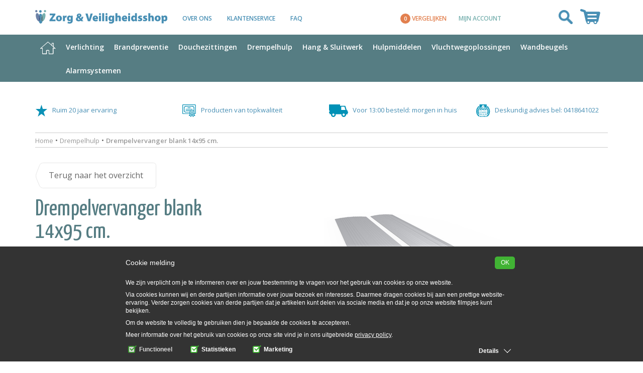

--- FILE ---
content_type: text/html; charset=utf-8
request_url: https://www.google.com/recaptcha/api2/anchor?ar=1&k=6LeOW4IUAAAAANgOuPn82m4GFCxQ_J9121fwxagH&co=aHR0cHM6Ly96b3JnZW52ZWlsaWdoZWlkc3Nob3Aubmw6NDQz&hl=en&v=PoyoqOPhxBO7pBk68S4YbpHZ&size=normal&anchor-ms=20000&execute-ms=30000&cb=gwu97ske7z8
body_size: 49598
content:
<!DOCTYPE HTML><html dir="ltr" lang="en"><head><meta http-equiv="Content-Type" content="text/html; charset=UTF-8">
<meta http-equiv="X-UA-Compatible" content="IE=edge">
<title>reCAPTCHA</title>
<style type="text/css">
/* cyrillic-ext */
@font-face {
  font-family: 'Roboto';
  font-style: normal;
  font-weight: 400;
  font-stretch: 100%;
  src: url(//fonts.gstatic.com/s/roboto/v48/KFO7CnqEu92Fr1ME7kSn66aGLdTylUAMa3GUBHMdazTgWw.woff2) format('woff2');
  unicode-range: U+0460-052F, U+1C80-1C8A, U+20B4, U+2DE0-2DFF, U+A640-A69F, U+FE2E-FE2F;
}
/* cyrillic */
@font-face {
  font-family: 'Roboto';
  font-style: normal;
  font-weight: 400;
  font-stretch: 100%;
  src: url(//fonts.gstatic.com/s/roboto/v48/KFO7CnqEu92Fr1ME7kSn66aGLdTylUAMa3iUBHMdazTgWw.woff2) format('woff2');
  unicode-range: U+0301, U+0400-045F, U+0490-0491, U+04B0-04B1, U+2116;
}
/* greek-ext */
@font-face {
  font-family: 'Roboto';
  font-style: normal;
  font-weight: 400;
  font-stretch: 100%;
  src: url(//fonts.gstatic.com/s/roboto/v48/KFO7CnqEu92Fr1ME7kSn66aGLdTylUAMa3CUBHMdazTgWw.woff2) format('woff2');
  unicode-range: U+1F00-1FFF;
}
/* greek */
@font-face {
  font-family: 'Roboto';
  font-style: normal;
  font-weight: 400;
  font-stretch: 100%;
  src: url(//fonts.gstatic.com/s/roboto/v48/KFO7CnqEu92Fr1ME7kSn66aGLdTylUAMa3-UBHMdazTgWw.woff2) format('woff2');
  unicode-range: U+0370-0377, U+037A-037F, U+0384-038A, U+038C, U+038E-03A1, U+03A3-03FF;
}
/* math */
@font-face {
  font-family: 'Roboto';
  font-style: normal;
  font-weight: 400;
  font-stretch: 100%;
  src: url(//fonts.gstatic.com/s/roboto/v48/KFO7CnqEu92Fr1ME7kSn66aGLdTylUAMawCUBHMdazTgWw.woff2) format('woff2');
  unicode-range: U+0302-0303, U+0305, U+0307-0308, U+0310, U+0312, U+0315, U+031A, U+0326-0327, U+032C, U+032F-0330, U+0332-0333, U+0338, U+033A, U+0346, U+034D, U+0391-03A1, U+03A3-03A9, U+03B1-03C9, U+03D1, U+03D5-03D6, U+03F0-03F1, U+03F4-03F5, U+2016-2017, U+2034-2038, U+203C, U+2040, U+2043, U+2047, U+2050, U+2057, U+205F, U+2070-2071, U+2074-208E, U+2090-209C, U+20D0-20DC, U+20E1, U+20E5-20EF, U+2100-2112, U+2114-2115, U+2117-2121, U+2123-214F, U+2190, U+2192, U+2194-21AE, U+21B0-21E5, U+21F1-21F2, U+21F4-2211, U+2213-2214, U+2216-22FF, U+2308-230B, U+2310, U+2319, U+231C-2321, U+2336-237A, U+237C, U+2395, U+239B-23B7, U+23D0, U+23DC-23E1, U+2474-2475, U+25AF, U+25B3, U+25B7, U+25BD, U+25C1, U+25CA, U+25CC, U+25FB, U+266D-266F, U+27C0-27FF, U+2900-2AFF, U+2B0E-2B11, U+2B30-2B4C, U+2BFE, U+3030, U+FF5B, U+FF5D, U+1D400-1D7FF, U+1EE00-1EEFF;
}
/* symbols */
@font-face {
  font-family: 'Roboto';
  font-style: normal;
  font-weight: 400;
  font-stretch: 100%;
  src: url(//fonts.gstatic.com/s/roboto/v48/KFO7CnqEu92Fr1ME7kSn66aGLdTylUAMaxKUBHMdazTgWw.woff2) format('woff2');
  unicode-range: U+0001-000C, U+000E-001F, U+007F-009F, U+20DD-20E0, U+20E2-20E4, U+2150-218F, U+2190, U+2192, U+2194-2199, U+21AF, U+21E6-21F0, U+21F3, U+2218-2219, U+2299, U+22C4-22C6, U+2300-243F, U+2440-244A, U+2460-24FF, U+25A0-27BF, U+2800-28FF, U+2921-2922, U+2981, U+29BF, U+29EB, U+2B00-2BFF, U+4DC0-4DFF, U+FFF9-FFFB, U+10140-1018E, U+10190-1019C, U+101A0, U+101D0-101FD, U+102E0-102FB, U+10E60-10E7E, U+1D2C0-1D2D3, U+1D2E0-1D37F, U+1F000-1F0FF, U+1F100-1F1AD, U+1F1E6-1F1FF, U+1F30D-1F30F, U+1F315, U+1F31C, U+1F31E, U+1F320-1F32C, U+1F336, U+1F378, U+1F37D, U+1F382, U+1F393-1F39F, U+1F3A7-1F3A8, U+1F3AC-1F3AF, U+1F3C2, U+1F3C4-1F3C6, U+1F3CA-1F3CE, U+1F3D4-1F3E0, U+1F3ED, U+1F3F1-1F3F3, U+1F3F5-1F3F7, U+1F408, U+1F415, U+1F41F, U+1F426, U+1F43F, U+1F441-1F442, U+1F444, U+1F446-1F449, U+1F44C-1F44E, U+1F453, U+1F46A, U+1F47D, U+1F4A3, U+1F4B0, U+1F4B3, U+1F4B9, U+1F4BB, U+1F4BF, U+1F4C8-1F4CB, U+1F4D6, U+1F4DA, U+1F4DF, U+1F4E3-1F4E6, U+1F4EA-1F4ED, U+1F4F7, U+1F4F9-1F4FB, U+1F4FD-1F4FE, U+1F503, U+1F507-1F50B, U+1F50D, U+1F512-1F513, U+1F53E-1F54A, U+1F54F-1F5FA, U+1F610, U+1F650-1F67F, U+1F687, U+1F68D, U+1F691, U+1F694, U+1F698, U+1F6AD, U+1F6B2, U+1F6B9-1F6BA, U+1F6BC, U+1F6C6-1F6CF, U+1F6D3-1F6D7, U+1F6E0-1F6EA, U+1F6F0-1F6F3, U+1F6F7-1F6FC, U+1F700-1F7FF, U+1F800-1F80B, U+1F810-1F847, U+1F850-1F859, U+1F860-1F887, U+1F890-1F8AD, U+1F8B0-1F8BB, U+1F8C0-1F8C1, U+1F900-1F90B, U+1F93B, U+1F946, U+1F984, U+1F996, U+1F9E9, U+1FA00-1FA6F, U+1FA70-1FA7C, U+1FA80-1FA89, U+1FA8F-1FAC6, U+1FACE-1FADC, U+1FADF-1FAE9, U+1FAF0-1FAF8, U+1FB00-1FBFF;
}
/* vietnamese */
@font-face {
  font-family: 'Roboto';
  font-style: normal;
  font-weight: 400;
  font-stretch: 100%;
  src: url(//fonts.gstatic.com/s/roboto/v48/KFO7CnqEu92Fr1ME7kSn66aGLdTylUAMa3OUBHMdazTgWw.woff2) format('woff2');
  unicode-range: U+0102-0103, U+0110-0111, U+0128-0129, U+0168-0169, U+01A0-01A1, U+01AF-01B0, U+0300-0301, U+0303-0304, U+0308-0309, U+0323, U+0329, U+1EA0-1EF9, U+20AB;
}
/* latin-ext */
@font-face {
  font-family: 'Roboto';
  font-style: normal;
  font-weight: 400;
  font-stretch: 100%;
  src: url(//fonts.gstatic.com/s/roboto/v48/KFO7CnqEu92Fr1ME7kSn66aGLdTylUAMa3KUBHMdazTgWw.woff2) format('woff2');
  unicode-range: U+0100-02BA, U+02BD-02C5, U+02C7-02CC, U+02CE-02D7, U+02DD-02FF, U+0304, U+0308, U+0329, U+1D00-1DBF, U+1E00-1E9F, U+1EF2-1EFF, U+2020, U+20A0-20AB, U+20AD-20C0, U+2113, U+2C60-2C7F, U+A720-A7FF;
}
/* latin */
@font-face {
  font-family: 'Roboto';
  font-style: normal;
  font-weight: 400;
  font-stretch: 100%;
  src: url(//fonts.gstatic.com/s/roboto/v48/KFO7CnqEu92Fr1ME7kSn66aGLdTylUAMa3yUBHMdazQ.woff2) format('woff2');
  unicode-range: U+0000-00FF, U+0131, U+0152-0153, U+02BB-02BC, U+02C6, U+02DA, U+02DC, U+0304, U+0308, U+0329, U+2000-206F, U+20AC, U+2122, U+2191, U+2193, U+2212, U+2215, U+FEFF, U+FFFD;
}
/* cyrillic-ext */
@font-face {
  font-family: 'Roboto';
  font-style: normal;
  font-weight: 500;
  font-stretch: 100%;
  src: url(//fonts.gstatic.com/s/roboto/v48/KFO7CnqEu92Fr1ME7kSn66aGLdTylUAMa3GUBHMdazTgWw.woff2) format('woff2');
  unicode-range: U+0460-052F, U+1C80-1C8A, U+20B4, U+2DE0-2DFF, U+A640-A69F, U+FE2E-FE2F;
}
/* cyrillic */
@font-face {
  font-family: 'Roboto';
  font-style: normal;
  font-weight: 500;
  font-stretch: 100%;
  src: url(//fonts.gstatic.com/s/roboto/v48/KFO7CnqEu92Fr1ME7kSn66aGLdTylUAMa3iUBHMdazTgWw.woff2) format('woff2');
  unicode-range: U+0301, U+0400-045F, U+0490-0491, U+04B0-04B1, U+2116;
}
/* greek-ext */
@font-face {
  font-family: 'Roboto';
  font-style: normal;
  font-weight: 500;
  font-stretch: 100%;
  src: url(//fonts.gstatic.com/s/roboto/v48/KFO7CnqEu92Fr1ME7kSn66aGLdTylUAMa3CUBHMdazTgWw.woff2) format('woff2');
  unicode-range: U+1F00-1FFF;
}
/* greek */
@font-face {
  font-family: 'Roboto';
  font-style: normal;
  font-weight: 500;
  font-stretch: 100%;
  src: url(//fonts.gstatic.com/s/roboto/v48/KFO7CnqEu92Fr1ME7kSn66aGLdTylUAMa3-UBHMdazTgWw.woff2) format('woff2');
  unicode-range: U+0370-0377, U+037A-037F, U+0384-038A, U+038C, U+038E-03A1, U+03A3-03FF;
}
/* math */
@font-face {
  font-family: 'Roboto';
  font-style: normal;
  font-weight: 500;
  font-stretch: 100%;
  src: url(//fonts.gstatic.com/s/roboto/v48/KFO7CnqEu92Fr1ME7kSn66aGLdTylUAMawCUBHMdazTgWw.woff2) format('woff2');
  unicode-range: U+0302-0303, U+0305, U+0307-0308, U+0310, U+0312, U+0315, U+031A, U+0326-0327, U+032C, U+032F-0330, U+0332-0333, U+0338, U+033A, U+0346, U+034D, U+0391-03A1, U+03A3-03A9, U+03B1-03C9, U+03D1, U+03D5-03D6, U+03F0-03F1, U+03F4-03F5, U+2016-2017, U+2034-2038, U+203C, U+2040, U+2043, U+2047, U+2050, U+2057, U+205F, U+2070-2071, U+2074-208E, U+2090-209C, U+20D0-20DC, U+20E1, U+20E5-20EF, U+2100-2112, U+2114-2115, U+2117-2121, U+2123-214F, U+2190, U+2192, U+2194-21AE, U+21B0-21E5, U+21F1-21F2, U+21F4-2211, U+2213-2214, U+2216-22FF, U+2308-230B, U+2310, U+2319, U+231C-2321, U+2336-237A, U+237C, U+2395, U+239B-23B7, U+23D0, U+23DC-23E1, U+2474-2475, U+25AF, U+25B3, U+25B7, U+25BD, U+25C1, U+25CA, U+25CC, U+25FB, U+266D-266F, U+27C0-27FF, U+2900-2AFF, U+2B0E-2B11, U+2B30-2B4C, U+2BFE, U+3030, U+FF5B, U+FF5D, U+1D400-1D7FF, U+1EE00-1EEFF;
}
/* symbols */
@font-face {
  font-family: 'Roboto';
  font-style: normal;
  font-weight: 500;
  font-stretch: 100%;
  src: url(//fonts.gstatic.com/s/roboto/v48/KFO7CnqEu92Fr1ME7kSn66aGLdTylUAMaxKUBHMdazTgWw.woff2) format('woff2');
  unicode-range: U+0001-000C, U+000E-001F, U+007F-009F, U+20DD-20E0, U+20E2-20E4, U+2150-218F, U+2190, U+2192, U+2194-2199, U+21AF, U+21E6-21F0, U+21F3, U+2218-2219, U+2299, U+22C4-22C6, U+2300-243F, U+2440-244A, U+2460-24FF, U+25A0-27BF, U+2800-28FF, U+2921-2922, U+2981, U+29BF, U+29EB, U+2B00-2BFF, U+4DC0-4DFF, U+FFF9-FFFB, U+10140-1018E, U+10190-1019C, U+101A0, U+101D0-101FD, U+102E0-102FB, U+10E60-10E7E, U+1D2C0-1D2D3, U+1D2E0-1D37F, U+1F000-1F0FF, U+1F100-1F1AD, U+1F1E6-1F1FF, U+1F30D-1F30F, U+1F315, U+1F31C, U+1F31E, U+1F320-1F32C, U+1F336, U+1F378, U+1F37D, U+1F382, U+1F393-1F39F, U+1F3A7-1F3A8, U+1F3AC-1F3AF, U+1F3C2, U+1F3C4-1F3C6, U+1F3CA-1F3CE, U+1F3D4-1F3E0, U+1F3ED, U+1F3F1-1F3F3, U+1F3F5-1F3F7, U+1F408, U+1F415, U+1F41F, U+1F426, U+1F43F, U+1F441-1F442, U+1F444, U+1F446-1F449, U+1F44C-1F44E, U+1F453, U+1F46A, U+1F47D, U+1F4A3, U+1F4B0, U+1F4B3, U+1F4B9, U+1F4BB, U+1F4BF, U+1F4C8-1F4CB, U+1F4D6, U+1F4DA, U+1F4DF, U+1F4E3-1F4E6, U+1F4EA-1F4ED, U+1F4F7, U+1F4F9-1F4FB, U+1F4FD-1F4FE, U+1F503, U+1F507-1F50B, U+1F50D, U+1F512-1F513, U+1F53E-1F54A, U+1F54F-1F5FA, U+1F610, U+1F650-1F67F, U+1F687, U+1F68D, U+1F691, U+1F694, U+1F698, U+1F6AD, U+1F6B2, U+1F6B9-1F6BA, U+1F6BC, U+1F6C6-1F6CF, U+1F6D3-1F6D7, U+1F6E0-1F6EA, U+1F6F0-1F6F3, U+1F6F7-1F6FC, U+1F700-1F7FF, U+1F800-1F80B, U+1F810-1F847, U+1F850-1F859, U+1F860-1F887, U+1F890-1F8AD, U+1F8B0-1F8BB, U+1F8C0-1F8C1, U+1F900-1F90B, U+1F93B, U+1F946, U+1F984, U+1F996, U+1F9E9, U+1FA00-1FA6F, U+1FA70-1FA7C, U+1FA80-1FA89, U+1FA8F-1FAC6, U+1FACE-1FADC, U+1FADF-1FAE9, U+1FAF0-1FAF8, U+1FB00-1FBFF;
}
/* vietnamese */
@font-face {
  font-family: 'Roboto';
  font-style: normal;
  font-weight: 500;
  font-stretch: 100%;
  src: url(//fonts.gstatic.com/s/roboto/v48/KFO7CnqEu92Fr1ME7kSn66aGLdTylUAMa3OUBHMdazTgWw.woff2) format('woff2');
  unicode-range: U+0102-0103, U+0110-0111, U+0128-0129, U+0168-0169, U+01A0-01A1, U+01AF-01B0, U+0300-0301, U+0303-0304, U+0308-0309, U+0323, U+0329, U+1EA0-1EF9, U+20AB;
}
/* latin-ext */
@font-face {
  font-family: 'Roboto';
  font-style: normal;
  font-weight: 500;
  font-stretch: 100%;
  src: url(//fonts.gstatic.com/s/roboto/v48/KFO7CnqEu92Fr1ME7kSn66aGLdTylUAMa3KUBHMdazTgWw.woff2) format('woff2');
  unicode-range: U+0100-02BA, U+02BD-02C5, U+02C7-02CC, U+02CE-02D7, U+02DD-02FF, U+0304, U+0308, U+0329, U+1D00-1DBF, U+1E00-1E9F, U+1EF2-1EFF, U+2020, U+20A0-20AB, U+20AD-20C0, U+2113, U+2C60-2C7F, U+A720-A7FF;
}
/* latin */
@font-face {
  font-family: 'Roboto';
  font-style: normal;
  font-weight: 500;
  font-stretch: 100%;
  src: url(//fonts.gstatic.com/s/roboto/v48/KFO7CnqEu92Fr1ME7kSn66aGLdTylUAMa3yUBHMdazQ.woff2) format('woff2');
  unicode-range: U+0000-00FF, U+0131, U+0152-0153, U+02BB-02BC, U+02C6, U+02DA, U+02DC, U+0304, U+0308, U+0329, U+2000-206F, U+20AC, U+2122, U+2191, U+2193, U+2212, U+2215, U+FEFF, U+FFFD;
}
/* cyrillic-ext */
@font-face {
  font-family: 'Roboto';
  font-style: normal;
  font-weight: 900;
  font-stretch: 100%;
  src: url(//fonts.gstatic.com/s/roboto/v48/KFO7CnqEu92Fr1ME7kSn66aGLdTylUAMa3GUBHMdazTgWw.woff2) format('woff2');
  unicode-range: U+0460-052F, U+1C80-1C8A, U+20B4, U+2DE0-2DFF, U+A640-A69F, U+FE2E-FE2F;
}
/* cyrillic */
@font-face {
  font-family: 'Roboto';
  font-style: normal;
  font-weight: 900;
  font-stretch: 100%;
  src: url(//fonts.gstatic.com/s/roboto/v48/KFO7CnqEu92Fr1ME7kSn66aGLdTylUAMa3iUBHMdazTgWw.woff2) format('woff2');
  unicode-range: U+0301, U+0400-045F, U+0490-0491, U+04B0-04B1, U+2116;
}
/* greek-ext */
@font-face {
  font-family: 'Roboto';
  font-style: normal;
  font-weight: 900;
  font-stretch: 100%;
  src: url(//fonts.gstatic.com/s/roboto/v48/KFO7CnqEu92Fr1ME7kSn66aGLdTylUAMa3CUBHMdazTgWw.woff2) format('woff2');
  unicode-range: U+1F00-1FFF;
}
/* greek */
@font-face {
  font-family: 'Roboto';
  font-style: normal;
  font-weight: 900;
  font-stretch: 100%;
  src: url(//fonts.gstatic.com/s/roboto/v48/KFO7CnqEu92Fr1ME7kSn66aGLdTylUAMa3-UBHMdazTgWw.woff2) format('woff2');
  unicode-range: U+0370-0377, U+037A-037F, U+0384-038A, U+038C, U+038E-03A1, U+03A3-03FF;
}
/* math */
@font-face {
  font-family: 'Roboto';
  font-style: normal;
  font-weight: 900;
  font-stretch: 100%;
  src: url(//fonts.gstatic.com/s/roboto/v48/KFO7CnqEu92Fr1ME7kSn66aGLdTylUAMawCUBHMdazTgWw.woff2) format('woff2');
  unicode-range: U+0302-0303, U+0305, U+0307-0308, U+0310, U+0312, U+0315, U+031A, U+0326-0327, U+032C, U+032F-0330, U+0332-0333, U+0338, U+033A, U+0346, U+034D, U+0391-03A1, U+03A3-03A9, U+03B1-03C9, U+03D1, U+03D5-03D6, U+03F0-03F1, U+03F4-03F5, U+2016-2017, U+2034-2038, U+203C, U+2040, U+2043, U+2047, U+2050, U+2057, U+205F, U+2070-2071, U+2074-208E, U+2090-209C, U+20D0-20DC, U+20E1, U+20E5-20EF, U+2100-2112, U+2114-2115, U+2117-2121, U+2123-214F, U+2190, U+2192, U+2194-21AE, U+21B0-21E5, U+21F1-21F2, U+21F4-2211, U+2213-2214, U+2216-22FF, U+2308-230B, U+2310, U+2319, U+231C-2321, U+2336-237A, U+237C, U+2395, U+239B-23B7, U+23D0, U+23DC-23E1, U+2474-2475, U+25AF, U+25B3, U+25B7, U+25BD, U+25C1, U+25CA, U+25CC, U+25FB, U+266D-266F, U+27C0-27FF, U+2900-2AFF, U+2B0E-2B11, U+2B30-2B4C, U+2BFE, U+3030, U+FF5B, U+FF5D, U+1D400-1D7FF, U+1EE00-1EEFF;
}
/* symbols */
@font-face {
  font-family: 'Roboto';
  font-style: normal;
  font-weight: 900;
  font-stretch: 100%;
  src: url(//fonts.gstatic.com/s/roboto/v48/KFO7CnqEu92Fr1ME7kSn66aGLdTylUAMaxKUBHMdazTgWw.woff2) format('woff2');
  unicode-range: U+0001-000C, U+000E-001F, U+007F-009F, U+20DD-20E0, U+20E2-20E4, U+2150-218F, U+2190, U+2192, U+2194-2199, U+21AF, U+21E6-21F0, U+21F3, U+2218-2219, U+2299, U+22C4-22C6, U+2300-243F, U+2440-244A, U+2460-24FF, U+25A0-27BF, U+2800-28FF, U+2921-2922, U+2981, U+29BF, U+29EB, U+2B00-2BFF, U+4DC0-4DFF, U+FFF9-FFFB, U+10140-1018E, U+10190-1019C, U+101A0, U+101D0-101FD, U+102E0-102FB, U+10E60-10E7E, U+1D2C0-1D2D3, U+1D2E0-1D37F, U+1F000-1F0FF, U+1F100-1F1AD, U+1F1E6-1F1FF, U+1F30D-1F30F, U+1F315, U+1F31C, U+1F31E, U+1F320-1F32C, U+1F336, U+1F378, U+1F37D, U+1F382, U+1F393-1F39F, U+1F3A7-1F3A8, U+1F3AC-1F3AF, U+1F3C2, U+1F3C4-1F3C6, U+1F3CA-1F3CE, U+1F3D4-1F3E0, U+1F3ED, U+1F3F1-1F3F3, U+1F3F5-1F3F7, U+1F408, U+1F415, U+1F41F, U+1F426, U+1F43F, U+1F441-1F442, U+1F444, U+1F446-1F449, U+1F44C-1F44E, U+1F453, U+1F46A, U+1F47D, U+1F4A3, U+1F4B0, U+1F4B3, U+1F4B9, U+1F4BB, U+1F4BF, U+1F4C8-1F4CB, U+1F4D6, U+1F4DA, U+1F4DF, U+1F4E3-1F4E6, U+1F4EA-1F4ED, U+1F4F7, U+1F4F9-1F4FB, U+1F4FD-1F4FE, U+1F503, U+1F507-1F50B, U+1F50D, U+1F512-1F513, U+1F53E-1F54A, U+1F54F-1F5FA, U+1F610, U+1F650-1F67F, U+1F687, U+1F68D, U+1F691, U+1F694, U+1F698, U+1F6AD, U+1F6B2, U+1F6B9-1F6BA, U+1F6BC, U+1F6C6-1F6CF, U+1F6D3-1F6D7, U+1F6E0-1F6EA, U+1F6F0-1F6F3, U+1F6F7-1F6FC, U+1F700-1F7FF, U+1F800-1F80B, U+1F810-1F847, U+1F850-1F859, U+1F860-1F887, U+1F890-1F8AD, U+1F8B0-1F8BB, U+1F8C0-1F8C1, U+1F900-1F90B, U+1F93B, U+1F946, U+1F984, U+1F996, U+1F9E9, U+1FA00-1FA6F, U+1FA70-1FA7C, U+1FA80-1FA89, U+1FA8F-1FAC6, U+1FACE-1FADC, U+1FADF-1FAE9, U+1FAF0-1FAF8, U+1FB00-1FBFF;
}
/* vietnamese */
@font-face {
  font-family: 'Roboto';
  font-style: normal;
  font-weight: 900;
  font-stretch: 100%;
  src: url(//fonts.gstatic.com/s/roboto/v48/KFO7CnqEu92Fr1ME7kSn66aGLdTylUAMa3OUBHMdazTgWw.woff2) format('woff2');
  unicode-range: U+0102-0103, U+0110-0111, U+0128-0129, U+0168-0169, U+01A0-01A1, U+01AF-01B0, U+0300-0301, U+0303-0304, U+0308-0309, U+0323, U+0329, U+1EA0-1EF9, U+20AB;
}
/* latin-ext */
@font-face {
  font-family: 'Roboto';
  font-style: normal;
  font-weight: 900;
  font-stretch: 100%;
  src: url(//fonts.gstatic.com/s/roboto/v48/KFO7CnqEu92Fr1ME7kSn66aGLdTylUAMa3KUBHMdazTgWw.woff2) format('woff2');
  unicode-range: U+0100-02BA, U+02BD-02C5, U+02C7-02CC, U+02CE-02D7, U+02DD-02FF, U+0304, U+0308, U+0329, U+1D00-1DBF, U+1E00-1E9F, U+1EF2-1EFF, U+2020, U+20A0-20AB, U+20AD-20C0, U+2113, U+2C60-2C7F, U+A720-A7FF;
}
/* latin */
@font-face {
  font-family: 'Roboto';
  font-style: normal;
  font-weight: 900;
  font-stretch: 100%;
  src: url(//fonts.gstatic.com/s/roboto/v48/KFO7CnqEu92Fr1ME7kSn66aGLdTylUAMa3yUBHMdazQ.woff2) format('woff2');
  unicode-range: U+0000-00FF, U+0131, U+0152-0153, U+02BB-02BC, U+02C6, U+02DA, U+02DC, U+0304, U+0308, U+0329, U+2000-206F, U+20AC, U+2122, U+2191, U+2193, U+2212, U+2215, U+FEFF, U+FFFD;
}

</style>
<link rel="stylesheet" type="text/css" href="https://www.gstatic.com/recaptcha/releases/PoyoqOPhxBO7pBk68S4YbpHZ/styles__ltr.css">
<script nonce="5cBP3ac1ZeSRUPkJIWrQDw" type="text/javascript">window['__recaptcha_api'] = 'https://www.google.com/recaptcha/api2/';</script>
<script type="text/javascript" src="https://www.gstatic.com/recaptcha/releases/PoyoqOPhxBO7pBk68S4YbpHZ/recaptcha__en.js" nonce="5cBP3ac1ZeSRUPkJIWrQDw">
      
    </script></head>
<body><div id="rc-anchor-alert" class="rc-anchor-alert"></div>
<input type="hidden" id="recaptcha-token" value="[base64]">
<script type="text/javascript" nonce="5cBP3ac1ZeSRUPkJIWrQDw">
      recaptcha.anchor.Main.init("[\x22ainput\x22,[\x22bgdata\x22,\x22\x22,\[base64]/[base64]/[base64]/KE4oMTI0LHYsdi5HKSxMWihsLHYpKTpOKDEyNCx2LGwpLFYpLHYpLFQpKSxGKDE3MSx2KX0scjc9ZnVuY3Rpb24obCl7cmV0dXJuIGx9LEM9ZnVuY3Rpb24obCxWLHYpe04odixsLFYpLFZbYWtdPTI3OTZ9LG49ZnVuY3Rpb24obCxWKXtWLlg9KChWLlg/[base64]/[base64]/[base64]/[base64]/[base64]/[base64]/[base64]/[base64]/[base64]/[base64]/[base64]\\u003d\x22,\[base64]\\u003d\\u003d\x22,\x22IU3ChMKSOhJCLEbCtWLDkMOQw5rCvMOow5jCo8OwZMKQwoHDphTDpR7Dm2IhwqrDscKtesK7EcKeJWkdwrM7wqo6eBnDuAl4w73CijfCl0tmwobDjRDDt0ZUw4TDsmUOw787w67DrCnCmCQ/w6LCmHpjMEptcXvDiCErJcOkTFXChMOgW8OcwqNuDcK9wrTCpMOAw6TCkC/CnngZFiIaFF0/w6jDnRFbWDLCu2hUwqTCuMOiw6ZUKcO/[base64]/DngjDkkvCl8OMwr9KFiTCqmMWwpxaw792w7FcJMObDx1aw4zCqMKQw63CviLCkgjCs13ClW7CmQphV8O0A0dCF8K4wr7DgRIrw7PCqijDkcKXJsKAP0XDmcKRw7LCpyvDrxg+w5zCphMRQ0FNwr9YIsOzBsK3w5fCpn7CjVTCpcKNWMK0BRpecDYWw6/DhsKbw7LCrX9AWwTDpBg4AsO4TgF7XDPDl0zDqRoSwqY0wpoxaMKNwpJ1w4Ulwol+eMO8U3E9Fw/CoVzCkDUtVxApQxLDg8Kkw4k7w4HDo8OQw5tLwpPCqsKZOCtmwqzCmArCtXxjYcOJcsKCwprCmsKAwovCmsOjXXDDrMOjb1LDtiFSb1JwwqdLwookw6fCv8KkwrXCscKHwrEfThTDmVkHw4vCqMKjeQBSw5lVw5ldw6bCmsKFw7rDrcO+WyRXwrwWwrVcaTzCp8K/w6YLwrZ4wr9AewLDoMK/BDcoOCHCqMKXKcOcwrDDgMO4cMKmw4IFEsK+wqwxwr3CscK4dVlfwq0lw6VmwrErw4/DpsKQdMKCwpByXTTCpGM8w54LfToEwq0jw5zDgMO5wrbDs8K0w7wHwpJNDFHDg8K2wpfDuFnCoMOjYsK9w5/ChcKnWsKtCsOkXRDDocK/el7Dh8KhIcObdmvCi8O6d8OMw7B/QcKNw7XCk217wowqfjs4wo7DsG3DrsO9wq3DiMKAOx9/w7XDrMObwpnCrXvCpCFRwo9tRcOtfMOMwofCq8K+wqTChmLCusO+f8KEN8KWwq7DrV9aYWVlRcKGScK8HcKhwp/CqMONw4ELw7Bww6PCqAkfwpvCtEXDlXXCo1DCpmoZw63DnsKCDMKawplhSTM7wpXCqsOqM13Ckm5VwoMWw5NhPMKUelIgacKeKm/DgyBlwr4wwp3DuMO5U8KxJsO0woJNw6vCoMKKS8K2XMKjXcK5On80woLCr8KIKxvCsUnDiMKZV3gTaDorEx/[base64]/FMKVw53Cr8KFNWXDiG3CrsOGwofCtcKfScKaw77CjDnCkMKOw49DwrcLPQDDmgFKwqIhwrBCFl9GwozCp8KdIcOsbHjDsWMLwqHDicOvw5LDuHNWw5/DocK1XsKfbSJrXC/Dl1E0T8KFwo/DhmoTGEhOaw3DiEbDu0IBwoo3GWDClmfDiG1dFMOMw5zCoVfDmMOiHFhow51LRWp/w6DDsMOOw4N9wqwUw6Z4w7/DhSMlQGbCkmcKR8KoNMKQwpXDmzvCsxrChRIwCMKuwoddIAXCuMOiwoTCiQTCn8O7w4jDl2goXCbDgDfDtMKFwpZYw6jCrVFBwrzDvnt+w4nDmRYyBcKZc8KTFsKuwqR9w4/[base64]/CjMOMM8KKV8KpwpQ8w6TDn1gxwq7DolV+w63Dm1tEUjbDkHHClcKHworDu8OVw7BkKgN7w4PCgMKRRsK7w5ZgwrnCmMOQw5XDmMKFDcOVw4zCvmwlw7omUCEuw4wUd8OsRgBrw7UdwrPCkE4bw4LCq8KhNQkQdSvDmA/[base64]/[base64]/Cm8KnAsKhQ0dVIcOdw7B8IsK1fsKLw7gMcBc+WMOTIcK5wpEsFsOWW8OHw6pYw4fDsEvDt8OZw7TCj2LDusONS0HCrMKSDcKwXsOXw5LDhCJUKMKywoDDpcKKSMKzwotQwoDCtR4iw64hQ8KEwo/CusO8SsOxbkTCuTwhdx81bTfDnQrCqcK4bU8VwqbDlHx5wrrDhMKgw47CkMOPL2XCoHLDjQ3DiE9SfsO7Egg9woLCo8OaEcO9KHgCa8KLw7wyw67DhMOZUMKEclPDpD3CrsKXK8OcUsKHw5Qyw4PCkwgNR8KVw7cQwodvw5dmw5xIwqlPwp/Do8K3e1LDlXVQdjrChG/ChUU/[base64]/RT7CpERxaxlmw5vCmMKHLMOlw7pfw7zCpH/Dt8O6WH3DqMKUwrDDgBsyw7hhw7DCj1PDssKXwrUIwqIqKAfDjyfCtsK8w6Uiw7rCksKHwqPCjcKeCRtkwofDhRtPHELCicKIO8O1EsKuw6hWZ8K2BsK7wr4uK0kiFR1tw5nDtXTCu2deV8O/bVzDusKIJGvCmMK7MMOdw6BCB0zCriIvKjDDhkZSwqdIwp7Dr2YEw7AwB8KfDUgcQsKUw4wpwqsPTTdAW8OUw7M6G8KWXsOXJsOUZg/DpcOow4V0wq/DssOXw6/CtMO7aHvChMK/IMOYc8KxJWPChzvCtsOfwoDCq8Obw6M/wqbDhMO4wrrDocKlWGY3HMK2woF5w67CgGBjY2bDsEUSSsOnw47CrMObw5MHf8K/IcKYTMKAw6jChiwQNcOSw6fDmXXDvsKcbAgtw7LDry0jN8O1eVzCn8Kew4M3wqYWwp7DoDUWw67DmcOPw5TDuWRCwr7DlMKbIEJFwqHCkMKzVcKAwpJpIFZfw4NxwqbDiU9ZwqzClDwCcSDDuXDDmw/Dt8OWNsOQw4RrUgTDkEDCrz/CuELDvEskw7d4wppBwoTChT/DlDfCrsO0SlzCt1/[base64]/E8OCVsO+Zy01woEHwofDqcOMwptzPMOlwppUV8Opw7E8wpQVIDxkwo3CgsK3w67CocKwL8Kpw6RNwonDuMOTw65KwqogwoLDs304ayPDrsKUacKkw5pLT8OSScOpfzPDmcOxAk48w5rCgcKsacO9Dk7DqSrCh8KSYMKSBcOQeMOowpcIw6/CkVxxw74ba8O7w57DtcOEeBEPw7/ChcOiLcKmckYxwrxiaMKdwpRyDsK1H8O5wqM3w4rCj2BbAcKSOMK4Fl3DhMO0ecKPw6PCoCAoMDViCEcOJjQzw4LDtyFgdMOrw63DkMKMw6PDpsOOQ8OAwr7DtMKow7jDuA5sVcOSbELDpcKOw5ISw4DDu8OvI8K4V0bDhCXDgjdew6/CssKMw7Z9NWkUHcODN1nCvMO9wqLDnX1oZMO4VSPDhWtew6/ChsK/fB3DvC5iw43CnFnCogF/GGXClTgGHyctPcKZw6vDmS/DlsKeRWwJwqR7wpLCgEUZBsKjEyrDgQEKw4TCm1E+YcOGw4TCoSJXeD7DqMKECWpUei3Cvkxowottw7Ylelhmw6AGI8ObdcKAODI5EX5Ww5bDrMKMFErDjDtZbHHCpCQ+Y8OmVsKpwpVLBgZvw44Dw6TCtTLCscKiwoN0dFTDusKpekvCq1kIw5psEhBkIiJAw7/[base64]/CsOFw7rDlcOOUDPDlwPDoMOmwpAKdhM1w6kMwowsw5fCvULDkRZ0eMOWcH1WwrvCr2zChsK2M8O6KcOdJMOhw53DksK/w5ZfPQ9iw4PDlsOmwrXDj8KJw6pySsKxWsOFw61ewqvDgGPCncK5w5rCnHTCslA9HQzDq8ODw5hQwpXDmlbDkcKKf8KNSMOlw73Dv8OfwoN9w4fCuWnDqsKfw57DkzPCvcOadcO5BsOQMSbCjMOYR8KuFmlWwotiwqfDnU/[base64]/egosw4PClcOiVFPCtMKeRsKGJ8Kow6tiwrs6LMK/[base64]/CiRUmw7tGw55SG2XCvMKhw6XCtMKewpQUw7LDhMKNw4ZCwr1fRsOcCMKhHMKrW8Ktw7vDvcOXw7HDhcKxI0F5CA9/w7jDisKtDFjCrU9+L8OYJsOkwrjCj8KyAcOzeMK/wpfCu8O+w53DlMOHDz1Ww4BqwpAaOsO0AsO4aMOyw50bL8KZBhTCknXDsMO/wqkafgPDuwTDqMOFaMOcbsKnTMOEwr8AC8KXSm0xHm3Ct3/[base64]/DkBYBwr03asKGIyDDiMOQw4Zzwo/Cg1MHw6LDp1J9w4DDnB0IwoYew4JgJ2bCh8OdJ8Ozw6AXwq7Ck8KMw6vCgnXDr8KeRMKvw47DgsK/csOYwrjDsHDDuMKYTV/DgHBdfMODwobDvsKpNSImw4FAwrdxKEApH8KSwpfDpMOcwrrCvg3DksOow6pmZQbChMKEOcKbwpjCgnsZwrDCmMKtwqBwXMKxwqFYXMKHfwHCpsO/Py7CkEvCrzLDuQrDscOsw4kzwpjDr15OES9Rw6vDjm7CpRU/[base64]/C8OpwrAhaTbCqVvDmwjDrsKbcxzDjsKUw7fDtDsQw5PCmcOSNBPCkkNOYcKuaALDklQNBldcMsOiA1k3aGDDpW/DqWXDkcKNwqzDt8OdasOmEW3DicKLWlVwMsKlw4pRMkvDqFxgXMK4w5/CpsK4YcKSwq7CpGfCq8OywrlIwrnDpCvDksOUwpBDwrAWwobDhcKzG8Krw6hmwo/DvG3DsRBEw6rDgkfClA7DoMO3IsOfQMOVHEBKwq8RwoQFwrLDmAteTSYfwrQvCMKoLkYqwobCp0guNxvCk8OGZcObwoVhw4XDmsOYMcKAwpPCrMK6bFfDgcKhbsOsw6LDt3NJw40vw5PDt8KAfVUTwqbDhhwSwp/[base64]/[base64]/w7zCsH08HyzCrnoNwqwiwoHCssKPHcKfG8OMbMOWw5zCi8KCwpxew7ZTwq7DgEXCuyM9U2Few4I3w7nCmwB4U0IGViFBwp01bklyDcOaw5LCiQvCuD8hPcOKw798w58qwqfDr8OrwopND2bDsMKGNG3CiU0rwrpMw6rCq8O/fcK9w4pOwrzCs2ZeAsOhw6jCuGfDqTTCpMKGw5lnwql2N39YwrvDpcKcw5LCsABWwonDusK9woVvcmdbwpvDjxrDoyNIw4PDvhHDjTh5w7PDmh/Co0YRw6PCjxDDncOUCMOcR8KkwoPDmh7Cp8O/GcKNT1FOwqvDqmHCgsK3w6jDnsKoS8O2wqXDhlN/EcKaw6fDusKwU8ORw7LCqsOiBMKSwpF+w6FlShMGUcOzMsKqwr1Xwr0nwrhCYW5oIjnCmS7Dv8Kqw5c6wrYHw53Cul1Af0bCsUxyN8OAPXFSdsKQPsKiwpvCk8OHw6vDu2h3FcOLwrTCssOPY1nDuiBTw5rDqcOmL8KIJkgqw5/DvgMycQI8w5wQwrM7KcKJLcKDAwDDjsKmblnClsKKRCnChsOBDAoIK3MsIcK8woY6TH94wqBtAl7CikxwDSdADF4RYCDDkMOYwr7DmcOKccOxJlDCuDzDkMK2X8Knw6DCujEfNx0nw4LDncONcGXDkcKbwoZRFcOqw5Ibw4zCh1jChcOuQj9IcQY9X8KbYHsUw5/Cr3nDqWrCqHPCtsO2w6fDp3JxXwREwoXDg09pw5h8w4APOsKiRQTDi8OBWMOCw6tibsOlw5fDnsKpQzTCm8KGwp5Zw4HCo8O5EzArDsOiwq7DpcKzwq87J01CMRZqw63CkMKiwrzDsMK/ZMO8NcOowrHDq8OYVEJvwrxrw7hFTXdkw7XCuhbCgg10W8OUw6xrOnsEwrjCuMKfOkbDjVcaIzZHUcKCQ8KPwrzDkMOyw5sCL8OqwpfDkcOIwp4wNk5wGcKlwpYxWcKoHifCulPCsUQXb8OIw63DgFE8bmYaw7vDu0cLw6zDglwbU1ELBMOgXw57w6XCsG/ClsKBI8Kow4XCv15gwqZscHkFaA7CncOmw490wrjDocO4GWQWXcKrVF3Cl2LDosOWeUR4S2vCicKFeEFpW2YHw5MDwqHDnyjDj8OdJcOgTWPDisOtOAHDsMKAITo9w5zCsUDDl8KZw4/[base64]/DhMOoXnIhVkp2wqUOYX5rwqtuO8OFGj5QCg/[base64]/w550K1LDr8KawqIIEUjDrMKww6/[base64]/PMK8IsK7wq92KcKSeMOOwrFrw650SX89XmsXKsK+wpXDkHPCoEYaUlbDl8Odw4nDuMOxwrXCgMK/BR56w6oFXcKDLUfDvcOCw6MXw5jDpMOXLMOfw5LCoWAmwpfCj8OBw5dkYjwwwpLCpcKSewgnbHDDisOAwrrDlw1jHcK5wqjCo8OEwpnCrcKYEyHDtWrDmsKAF8OUw4xmd1cGcwDDv2JPw6zDpl5DY8Omwp3ChsOMDRgewrADw5/DuiHDoFAHwo4fbcOINBpOw4DDj1jCiB1EX0vCkw5PY8KHGsOiwrbDh2YpwqF6Z8OkwrLDg8KlNsK8w53DhMK9w6kawqIoDcKEw7nDmMKvEgd7T8Omd8OiOcOuwqYoQHdRwo4/w5c2VRACNDHDum5PNMKve1k8e3wBw5FkAcKPw4zCtcKQNxUow7FPAsKBPMOewrwnMwLDgzA2IsKuZg/DncOqOsO1wpRjGcKiw6PDrhwSw6INwqJsdsKrGA/ChsOPHsKpwr3DvsOewqNnXz7Cjw7Dg2oHw4FRw7TDl8O/On3DvcK0FEvDgMKEGcKcegvCqCtdw4tFwozCqhIUN8OvbQFqwrNeccKCwp7CkUvCrkHCrzvDgMOPw4rDlsOEVcOzSW06w4N0VERITMOdRAjChcKVUsOww4YhGnrDiB0gHALDucKpw4AYZsKrVjEOw6cFwpkswpI1w7fCjXjDpsOzGVdjNsO4W8Kvf8K/ZFEJwr3DkVoEw6A9XyjDgMOMwpMCcRZaw6IgwofCrMKoHMKEBA1ufXvChcKmSMO1XMOccXBaLU/DqMKLTMOhw4HDiQ7Dl3tZQHTDrDQUYm02wpXDkiTClhDDrljCpMK8wpTDjMOIMMOVC8OHwqI2akpGRsK4w5PCjMKTVcOhA3N4D8Ovw68aw6nDpF4dwrPDn8OTw6cdwql/w7HCiATDul3DgRvCpcKeW8KoWUkSwp/DhiXDqhMlCRnChj7DtsOqworDjMKAZE5Cw5/DnMKVVRDCj8ObwrMIwo5iIsO6KcO0PMOwwpN4asOSw4lcw6nDqn5VKhJkHMOhw4V0FcOUXyEHNUR7DMKsasOOwqU3w5UdwqB9U8OHMMK/GcOtZH/[base64]/[base64]/W3N1wq5bw6UJUnEBwoFkw7vCmQA3w5NYTMKSwp7DisOKw4poZMOQYgBTwqEgWMOewpPDggLDt3t9MgdBwqUmwrvDr8Kqw4/DrMKYwqDDksKIYcOswrzDoUcoPMKTbMKlwpJaw7PDj8OEVH3DrcOzFgvCp8OmV8OOECFDw4PDkgHDsgnCh8K4w7DDpMKwcGQjI8Ovw6U5Ykx9wqXDpjoJdMKTw4HCvcKJEErDsAJSRhrCr17DvcK4wr7CkAHChMOdw6/CuUXCqBbDqEcjbcOBOERvNG3DgnBaXHwsw63CvcOcKHpkeRfCmsObwo0LPy8ZZCzCnMOkwq7DqMKCw6HCqDfDnMOOw77Cm0tjwqfDvcOkwofCisKhVVvDrMKawpljw48/wofDvMOVwoBtw41UAy9+OMOXRgfDgCzCocOpc8O2aMOrwpDCgcK/K8ORwokfJ8O8Cx/DsSk9w50XRcOLWMKOV0ZEw740GsOzM37ClsOWWC7DncO8F8OZSDHChHVuRz/Dm0HDu19aDsKzZHsqwoDDoS3CscO2wo5Yw7JlwonDoMO/[base64]/[base64]/Dq8O6wq7DvxR4w7cDcsOJNcODw5LChsOkc8KpUMOVwqPDr8Kib8OCA8OMLcOAwq7CqsKswpInwqPDuQ09w4Ekwpwww6Fhwr7DuRfDqDnDvcONwpLCvGcKwrLDiMOdOypHwq/Dt3jCrxHDn2nDmDRPwoEqw4kGw5IeHD5jM1dQG8OdMsO2wrwRw67CjVBMKDoDw4LCtcOkF8O8WEEdwqXDs8KBw77Dm8Oywpl1w7HDksOoecK9w6fCtMO4SQ8kw53ClWLChGLCnk/CoU3CkXvCnlFfXGcSw5RGwp/DqU9rwqDDo8OcwovDrcOmwpsbwq84NMOiwpJRC3g2w7RSIsOuw6NAwo4fCFgmw40bVQrCusO7FQ14woPDhg7DksKSw5LCpsKcwpbDo8KqA8KbecK2wrRhBjNfMgDCm8KWUMO5asKFDcKewp/DthvCtCXDoXZ+V1F+PMKNVA3Cg1HDmxbDt8OiMsKZAMOQwrQed17DvsO3wp3Dv8KoPcKZwoBVw4bDm07CnSh8Oi9Nw63CsMKGw4PChMKHw7ELw79QTsOKQ2rDo8K/w5oEw7XCs2jCnQVjw6/DsSEYdMK4wq/[base64]/[base64]/CrQ9fw7oGwpPCmMOwBMKTQ8KUwpgOBn1twrPCiMO7w7/[base64]/DkR9fF3bDucKBwovCvcO/RsKcw7c4w4XDsT0ow5fCoXdBPcKxw4bCiMO5N8KZwpo4wpHDkMO7TsKUwrLCrDfDg8O7IF5iIQpVw6bCigbCkMKWwoNtw5/CqMKGwrzCn8KQw68qYAphwpxMwppMA0AsScK2C3zCgxJLdsODwqcLw4BRwoPCpSTCj8KkIn3DgsKJw7pIwrQzDMOYwr7CuGRdA8KSwoprUH7CjC5Vw4PDtR/DqcKFG8KvB8KKE8Omw6xhw5/CgcOoe8OgwrHCiMKUUn88w4U9wq/DgsKCUsO/wpo6woDDpcKTw6YpBHjDj8KRX8OUScOSdmMAw5lXKi4wwqjDo8O4wr1jTMO7IMOQesO2wo3Dg37DjDdMw5/[base64]/Fxk7FcKSXsOwFkLCklJxw6sEUnNHw4jCl8KlcVXCr0bCv8OaLxDDo8O9RD5QP8Kkw7XCrDp1w5jDocKZw6LCsU0Nc8Olbx8zcgIdw7QwMEMGasOxw4dYOytCTlTDi8Krw67Ch8Knw6NLfQk7wpXCnTvCsDfDrMO5woAFPMOVHy1dw6EaHMOcwoFxEMOjwo4Qwr/Dmw/Cr8OyLsKBWcK/B8ORZsKRQcOvw60BHg7Di0LDrx1SwqFqwpRmFVU+FMOfMcOWSsO3dsO+c8OLwqnCmXPClMKhwqsaesONHMKuwrQlAsKUQsO5wpPDtkcYwoJDYjnDmcKIXsOtHMO/wox3w6TCtcOZFR0EW8KrLcOJWsKzLgJUG8KdwqzCryfDlcOEwp95DsKXF3UYSMOOwrjCssOpdMO8w7cDI8OMw5NGVB/[base64]/[base64]/Cxc1O8OVVG9tVWDCkmo6ZUcJZkZPYFYsAR/[base64]/Dolhiw7ZYdcKiAMOTNMK8wpc+IGlew5LDoMKNBcKEw5/CrsOxQRBWW8OTwqTDncK3w4/Dh8KtN2jDlMOfw4/DtxDDvXLDoiMjfRvDlcO2wr4PJMKBw5xHbsOWQMOswrA/[base64]/Dill8wr7DucOAwrVBbFXCq8KyasKvf8Onwod/QzXCs8KjRibDiMKTFUthRMOdw5vCpCXDiMORw4vDgnrDkRJeworDqMKYXcOHwqHCmsKGwqrCo0XDlVEgI8OeSkLCjk7CimVDFcKxFh07w6ZiND0IDcO3wovDocKCXsKXw43CuXQ9wrYNwp/CiArDg8ObwoR0wpLDuhPDlRDDp0d0X8OWIFnCiQHDnzfCgsKuw6cvw4fDhcO2LGfDgDhfw5psScKBNWbDhTMAa2jDj8Ouf3Zcw6NKw418wrUhwrVwZsKCF8OHwoQzwoAiB8KBVsOcwqs3wqLDvlh1woJPwp/Du8Ogw77CnDdIw5bDo8ONe8KfwqHChcOPw69+bAgsRsO/T8OvJCMBwpE+K8OTwrbDrTMPBg/[base64]/CmsKtfTrCgzzCp8OuNMK2wr0Rw7TCvMOjw7fDgiTCsHDDowUWGcK9wpw7wq0Nw6N7f8KHf8OowpLDqcOfYgvCsXHDqcOgw4fCuCTCh8KCwq5jw7NRwoE3wqZOU8OdACbCpsO3OFdXbsOmw5tUWwAOwp4tw7HDtkFsKMOKwooewoRBEcOMBsKQw5fDqsOnbWPCvX/ChFLDrcK7NMOuwqlATDTCtzLCmsO5wqDDsMKRw5bCuFHChMOswovCkMKQwo7Cj8K7BMKvRhMjchfDs8O+w7zDsxJrdxNAOMKcIxllw6/[base64]/Dq8KswoAOC8KtMHAdGMKgwrEXw6N8PSNUwqwDaMOuwoMgw6XCvsOxw5wTwqjCscK7WsO9dcKTf8Krwo7Dj8KJwrtgYiwYKFcJHcOHwp/DmcKgw5fCrsOPwoodwrEpCzEbVSnDjyxhw4VxFsKpwp/DmhvDo8K8AwbCg8Khw6rDi8KrJcOIw7zDo8OEw5vCh2PCg0g3wofCt8O2wrUiw6Asw7LClMK9w78fCcKmM8OuGcK2w4vDuVEvaGdcw4PCjDQkwpzCncOUw6hHNcO3w7dyw43CqMKQwplXwoYdLR4ZCsK/w68FwoNvWhPDtcK8IQcSw546LBnCu8Opw5NVf8Kvwq/DumA8wrdww47DlWjDmmI+wp/[base64]/csKiw6UBU8K0w5DCpHkKwqLDiMOXw7ZRw6xLw4zCi8KmwrHCk8OCLkDDkMK4wq1OwpN3wqlPwq8NR8K9NsO1wog1w4MaJCXCjnzCqMKHeMKjdlUFw6tLZMKsDwfCmjIlfsOLH8O0fcK/acOZw5LDlMO6wrTCvcK8CMKOL8KRw6bDtEM8wpPCgDHCrcOxEBTCrA1YLsO+HsKbwqvCjXAkXsKCE8KEwqJ/QsOzbD0+ACrCiTpUwoPDq8KTwrd5wqJbZ0E+P2LCk1bDhcOmwrgcYzJuw6jDpR3DinNAbBAOc8O/wqAQAgtSIMO7w6nDpMO7RsK8w6NQD1gLIcObw6FvPsKfw7jDqMO8CcOsNDJewrnDqHLDicOmADXCrcOHXWQvw7jDjHzDo0fDq1gowppxwqJVw7J5wpzCoBnCoAPClghnw7g9w6EBwpXDgcKJwo7CvMO/GkzDgsOBQXIjw7FOw5xLwp1Ww48HZWNTw4TDt8OBw6/CucKBwoF/Uklvwqh/ZkvDusOWwrHCr8KewohZw4g+LX1mLi9ZS1IGw4Bjwp3DnMKcwpvCrlbDlcK3wr/Dtnhnw6NVw4h1w7DDiA/DqcKxw4nCpMOFw6PCuQEbTcKBV8KewoFMeMK9w6bDpMODIMK/[base64]/CmW0Bw5MyC0hawqLDphLCpsK8w4DCunPDrcOOAsKxQcK2wpZaeVcCw6ZKwok8UzfDuXTClFnDkzHCtyjCq8K1LsOAw6wowo3DiEPDisKgw65Owo/[base64]/Cg8OKw53DtzzDgcOAwqXDoFh8O1dSdFLCrxDDpcOYw606wrkRJsK7wrDCtMKDw68jw71Gw6AawqN6wqRuEMO/AcO4U8OQVsKvw6g0CMOtacOVwrnCkXLCk8OICyrCrsOtw7xRwoRlfGRcSSLDt2ZLwqHCpMOPegIswojCmw7DoyMdL8K7dmlOT2c1NMKsdmllIcObKsO4a0LDhcOVX3zDlMKUwqJdfU3ChMKjwq/DmWrDqGTCpyhRw6LDvcK5LcOCQcKDf0LDmcO1S8OhwpjCsUrCjDBCwobCkMKTw6jCmm3DpQDDusOFM8K6E1UCGcK+w5DDuMK0wpZqw4DDg8OMUMO/w5xWwowweynDp8KBw7YZDDVtw4EBElzCjH3CvBvDg05nw4sSSMK2wq3DlzxzwotBHW/[base64]/[base64]/Dk8Ozd8KYAQJKYWtkwogLw7oJw4NQwrTCvg/CiMOMw5YwwrInM8KILV7DrT9sw63CmcO/wpDCjSbCuXA2S8KdQsKpNcOlS8K/[base64]/w7jCqCJ0wpYlESIzWG3CtcKdw6nCtsKIw7Y5PBXCiSpDw4s1D8KFT8Kkwq7CjywpIj/DkUrDpXIxw4kTw7rDkAchdiF1NcKTw5how4Bgwoo0w4XDvjLCjQPChsK8wo3DnT4DWMK+wr/DiicITMO+w6TDhcOKwqrDjl/Do31jV8O/VsKYNcKTw7nDisKCDwxXwrbCisKlXl0uLcKTfnbDvjk7w5kBZWE1fsOjMx7DlE/[base64]/DmFtsRnPDpifDgcK3AsKzZxcTw5EFcD/CmhNRwoktw7/DjMK4LhPCsE/[base64]/Dv0DDiQ1Zwr56w4JJw4p2BcKkwpHDksOTI8K0wrjCiADDr8KtbMOjwqnCpMOVw7zCgsKFw7h2w4syw7lbeSjCkQTDlCkSXcOaesK+TcKZw7/DhA5qw7ttQw/DlTkgw4odLiHDhsKBwrDDhsKdwpHCgDBPw6PDu8OpLcOIw51ww4Y/EcKTw653JsKDw5/[base64]/[base64]/CiMKfwrjDu3htwqV7w5VqwrkML1rDoCvCmcOMw6DDtcKwH8KZQmJDfzfDncKVOhfDoEwWwobCryxxw5U2KX9mRxhzwrDCv8KTIgQ8wrHConFdw4wnwpDClsO7VSPDisO0wr/Cqm/Dt0QFwpDCicK8CcKHwpHCmMOUw4oDwqpRL8OPKsKAOMKVwqjCn8Ktw6bDmEjCom/DucO1VcKKw5XCq8KCDMOfwoA5XBbCmhDDiEVuwrbCtDdXwpTCrsOvCcOPX8OnOCHDgUTCq8OkGcO3w5IswovCh8Klw5XDsC8nR8OpUW/Ckm3Cil/CgzfCvnAkwopHGMK1w5rDqsKzwqBDP0PDpGMZJQHCl8ORfcKSfghBw5c6a8OkacKQwp/CkMOqEQrDj8K8wrrDlCRnwp3Du8OOC8OKccODAmPCl8Owa8OGdgoFw4YxwrvCjMOLEsOOPsObwrDCoD3CtWcHw7/CgEbDtD85wq3CpwtTw45UXz8ew7sBwrpQAEbDg0nCtsK8w47CoWTCrsK/[base64]/CsMOjOCHCmsKDwo0sUVHDjjTDi1jCpxjCuQp3w6TDj2AGXiU3WMKpWzkGRQDCncKTeVQjbMOkCMOIwosBw4RPc8OBQnUwwqXCkcK2MAzDn8KHLcK8w45pwrk+XC5Fw4zCkj7DoRdEw4xCwqwTM8OuwpVgbivCksK7SkgUw77DmMKGw5/[base64]/DmV7Ch03ChF0vwpIFQBFoEzfDoy8THsOkwph9w7rCusO5wrTCmnVBLMOVZMOmWngjDMOtw4Now7LCpy0NwoYwwoh2wrjCtjVsCilbDMKLwq7DlTXCisKfwpLCogrCq2bCmHwSwqvCkAdVwqHDrGUEacKuFk4oa8KEWsKJWxrDmsK/K8OlwqrDucKNPRhtwqtVYxFAw79aw6TCucOTw5zDlSjDhcK0w6h0TsOcSnXCicOJdklawrjCk0HCq8K5PcKjcnBaAhTDiMOvw5HDgVLCkR7DtcO7wp4WCsK9wrvDvhXCmywaw71MFsOyw5fCosKvw5nCgsK/YxDDmcO4HzLCnBRFEMKDw7clCGxyPB4VwppOw7AwdWI1wpbDlMO8ZFLCijkSa8OoaEbDmsKVJcOAwp4HRXPDlcKWIwzClsKKBklBSMOeMsKsFcK1w4nCiMONw4lrWMOMXMOTw7gSaG/DmcKhLAPCn2FZwps/w6BCDkvCgUZkwq0PazjCiiXCnMOawpoaw6UjWcK8CMKPZ8Osb8KBw5fDqsOnwofDpWMAw6oNKEBEVgkdWMKhQcKbN8KufcOWYiI9wqUSwr3CmsKZWcOBZMOHwrtmGsOSw68Fw7bCj8OewpgLwrpOw6zDr0Y0eTbClMKJU8K0w6bDm8OVKMKQQMOnFx3DscK/w73CoBdawr7CtMOuPcOVwoopXcORwozCsSJ8YEctwqpgVD/Dhwh5wqfCi8O/[base64]/[base64]/Sn8FSBnCrn3Diw4lw5HCh0fDvMOKPGZ2ZMKRwqXDhinDoQUqKwXDjsOqwos3wr1MGMKrw5XDkMKlw7bDpcOewpfDusKICMOkwrjClQvCs8KPwr0pfsKFAl1SwozCkcOuwpHCrh3Dg392w5PDvBU9w79ewqDCt8OkLynCuMOEw5hywrfCi2pDfz/CkSnDlcKTw7bCucKVL8Ktw6RCMcOuw4rCo8OLahTDpFPCnihywrfDnCrClMO8BytrNlvCqcO6YcKyWiDCsTTCuMODwrYnwoPClTTDlmhTw6/DgEHCmAzDgMOrcsOIwpbDkH8cJ0nDomoeR8OvTcOIc38FAkPCoxNAMkTDkmR8wqVWw5DCosOoc8KuwofDmsOVwrzChFRIccKQF2HChiodw6LDmMKhXlJYYMOcwptgw7dzF3LDosK3DMO+UhvCjR/DuMOEw5xhD1sfDE1mw5FCwrhawp/Dn8Ktw6LClAfCuiRTUMKYw5kkKDjCu8OpwpATHCVcwqUjVMK/NCrCrQN2w73DkQrCo08bYWMjSDLDpisvwpbDkMOHERdYHsK4wqBSbsKlw7LCk2gUEXM6b8OVKMKKwrbDmcKNwqw/[base64]/CtsKXw4HDrMOiYcKlBEokPRFLElrDomILw53DvkTCgsOBVQ8tSsOQWxbDv0TCn2/DgcKGBcKPb0XDp8K1SmHDnMOVeMKMcl/Ck0bCugTDhTtdX8KgwoZrw7/[base64]/[base64]/w7EmEMO5wrdRDQHChjLDlsOCw41Ywr1tHcK4NUnDjQ4iacKSRxxWwojCrsOOcsOKUnVBw71oI1nCssOgfC/DiDJ9wpLCp8Kww6s8woDDo8KTUMOlTADDpnfCtMOkw63CvmBCw5/[base64]/DncKrwqZWHcO+wpXCnQllwqrDjVPDnhDDu8Kew7p2wpw2eGldwpJMFMK6wpAOZ3/[base64]/Dg8OibDhfIcK1GBrCpgDDmMOyEsKbGB3CpcOdwpzDrBjCrMKdUQYow5t3RgPCm3ZCw6RyA8ODwq1YBMKmVgXCkDkbwoU4wrfDg2pZw51bLsOcCXXDoxLDrmhEIhFUwrFSw4PCtW1/w5lFw4dcAAvCpcOSGsKRw4zCqBMJeSExGhHDu8OBw67DsMKbw6pnYcO/ajBwwpTDlSpPw4bDrMKjMi7DtMK/wq0eI1vCkhhPw4YRwpvCm0wBTcO5Q2dow7ciBcKFwrUOwpxBX8O9UMO3w60lCgjDoFbDrcKIKsKdCcKONcKrw7TCgMK3wpUDw57DtUgWw7PDggzCkk9Lw6M/CMKVJgfCvsOkwrjDg8OqesKPeMKpDgcaw6ZnwqgjFsOLw5/DrWfDoQB3b8KUPMKTwoLCqsKIwqbCu8OnwoHClsKsc8OGHiEtbcKQA3XDlMOYw61WRAkcFlDDocKJw4DDgR1vw6tPw4otel7CocOtw4/CmsK7wrpFKsKswqjDnnnDm8KCGhYvwpjDu2AlNsOpw44xw78mW8Krah4ObRp7w75NwrbCpwopw4vCisK5IEvDmsKHw4vDusKBw5/ChcKlw5YzwrdRwqTDv3pVwrrDnncdw77Ci8KBwqpiw4/CkBAlwq3CsETCmcKGwqwGw4pCe8OfBQpwwr7CmBjCrC/[base64]/CscKUUMK/[base64]/DmlfClcKBGsOEDcOXVl3CgsKwbsOjYB3CpS3CrsKEL8OJwrfDth1Oa0YpwoTDjMK3w5HDlcOJw5vDg8K/[base64]\\u003d\x22],null,[\x22conf\x22,null,\x226LeOW4IUAAAAANgOuPn82m4GFCxQ_J9121fwxagH\x22,0,null,null,null,1,[21,125,63,73,95,87,41,43,42,83,102,105,109,121],[1017145,855],0,null,null,null,null,0,null,0,1,700,1,null,0,\x22CvYBEg8I8ajhFRgAOgZUOU5CNWISDwjmjuIVGAA6BlFCb29IYxIPCPeI5jcYADoGb2lsZURkEg8I8M3jFRgBOgZmSVZJaGISDwjiyqA3GAE6BmdMTkNIYxIPCN6/tzcYADoGZWF6dTZkEg8I2NKBMhgAOgZBcTc3dmYSDgi45ZQyGAE6BVFCT0QwEg8I0tuVNxgAOgZmZmFXQWUSDwiV2JQyGAA6BlBxNjBuZBIPCMXziDcYADoGYVhvaWFjEg8IjcqGMhgBOgZPd040dGYSDgiK/Yg3GAA6BU1mSUk0GhkIAxIVHRTwl+M3Dv++pQYZxJ0JGZzijAIZ\x22,0,0,null,null,1,null,0,0,null,null,null,0],\x22https://zorgenveiligheidsshop.nl:443\x22,null,[1,1,1],null,null,null,0,3600,[\x22https://www.google.com/intl/en/policies/privacy/\x22,\x22https://www.google.com/intl/en/policies/terms/\x22],\x222Vgy7fd59L7qhIw+7ltxbM9zJP+g9wUR9tngrfg9gyU\\u003d\x22,0,0,null,1,1768527447275,0,0,[215,52],null,[134,30],\x22RC-r8FRUBIfF-PKtg\x22,null,null,null,null,null,\x220dAFcWeA74lyBYYMx1lB3_IgkBy0YBim6HM7dGzdk9tdASk8dgsUZ7ajuVJkehzCEhcF8CL6ZfIOlT2zBestz1-LLxa0ZLSi6pDw\x22,1768610246942]");
    </script></body></html>

--- FILE ---
content_type: text/css
request_url: https://zorgenveiligheidsshop.nl/catalog/view/theme/kluizenonline/stylesheet/style.css
body_size: 5680
content:
/*
	Kluizenonline.nl
	25-4-2016 / JW
*/
body {
  background-color: #ffffff;
  font-family: Open Sans;
  font-weight: 400;
  font-size: 14px;
  color: #666666; }

/* Header */
header .row {
  position: relative; }
  header .row .logo {
    margin-top: 20px; }
    header .row .logo img {
      width: 100%; }
  header .row.header-row {
    /*height: 65px;*/ }
  header .row .fa {
    font-size: 16px;
    margin-left: 20px; }
@media (min-width: 1200px) {
  header .col-md-9 .visible-lg {
    display: inline-block !important; } }
header .col-md-9 .visible-lg {
  list-style: none;
  margin-bottom: 0;
  height: 100%; }
  header .col-md-9 .visible-lg li {
    display: inline-block;
    height: 100%;
    margin-top: 26px;
    margin-right: 26px; }
    header .col-md-9 .visible-lg li a {
      text-transform: uppercase;
      color: #488fb4;
      font-size: 12px;
      min-height: 60px;
      font-weight: 600;
      transition: 0.3s ease;
      text-decoration: none !important; }
      header .col-md-9 .visible-lg li a:hover {
        color: #488fb4; }
    header .col-md-9 .visible-lg li.selected a {
      color: #567d83; }
header .col-md-9 ul {
  padding-left: 0; }
header .col-md-9 .shop-buttons {
  list-style: none;
  display: inline-block;
  height: 100%;
  margin-left: 165px; }
  @media (max-width: 991px) {
    header .col-md-9 .shop-buttons {
      margin-left: 65px; } }
  @media (max-width: 1200px) {
    header .col-md-9 .shop-buttons {
      float: right;
      margin-right: 20px; }
      header .col-md-9 .shop-buttons li {
        margin-top: 25px; } }
  header .col-md-9 .shop-buttons li {
    display: inline-block;
    height: 100%; }
    header .col-md-9 .shop-buttons li a {
      text-transform: uppercase;
      color: #77b0ae;
      display: inline-block;
      line-height: 100%;
      font-size: 12px;
      height: 100%;
      font-weight: 600; }
    header .col-md-9 .shop-buttons li:first-child a {
      color: #e2804f; }
  header .col-md-9 .shop-buttons .round {
    border-radius: 10px;
    width: 20px;
    height: 20px;
    color: #ffffff;
    background-color: #e2804f;
    display: inline-block;
    text-align: center;
    line-height: 20px;
    font-size: 11px; }
header .col-md-9 .search {
  width: 28px;
  height: 28px;
  display: inline-block;
  position: relative;
  float: right;
  margin-top: 20px;
  margin-right: 15px; }
  header .col-md-9 .search img {
    width: 100%;
    height: 100%; }
header .col-md-9 .cart {
  background-image: url(grfx/bag.svg);
  background-size: 40px 30px;
  width: 40px;
  height: 30px;
  display: inline-block;
  position: relative;
  float: right;
  margin-top: 18px;
  margin-right: 15px; }
  header .col-md-9 .cart .round {
    border-radius: 10px;
    width: 20px;
    height: 20px;
    color: #ffffff;
    background-color: #e2804f;
    display: inline-block;
    text-align: center;
    position: absolute;
    top: -10px;
    left: 14px;
    line-height: 20px;
    font-size: 11px; }
  @media (max-width: 1200px) {
    header .col-md-9 .cart {
      float: right; } }
header .heightfix {
  height: 10px; }
@media (max-width: 1200px) {
  header .navbar-header {
    float: none; }
  header .navbar-left, header .navbar-right {
    float: none !important; }
  header .navbar-toggle {
    display: block; }
  header .navbar-collapse {
    border-top: 1px solid transparent;
    box-shadow: inset 0 1px 0 rgba(255, 255, 255, 0.1); }
  header .navbar-fixed-top {
    top: 0;
    border-width: 0 0 1px; }
  header .navbar-collapse.collapse {
    display: none !important; }
  header .navbar-nav {
    float: none !important;
    margin-top: 7.5px; }
  header .navbar-nav > li > a {
    padding-top: 10px;
    padding-bottom: 10px; }
  header .collapse.in {
    display: block !important; }
  header .navbar-default .navbar-collapse {
    border-color: #77b0ae;
    box-shadow: none; } }
header .navbar {
  border: 0px solid #ffffff;
  border-radius: 0;
  background-color: #567d83;
  margin-top: 12px;
  /* Old value 22px*/ }
  header .navbar button {
    background-color: transparent;
    border: none;
    padding: 0;
    margin-right: 10px;
    height: 50px;
    outline: 0 !important; }
  @media (max-width: 1200px) {
    header .navbar li a {
      color: #ffffff !important;
      font-weight: 600 !important;
      padding: 8px 12px !important;
      line-height: 14px !important;
      margin-left: 2px !important; }
    header .navbar li:hover, header .navbar li.selected, header .navbar li.active {
      border-top: 3px solid #567d83 !important; }
      header .navbar li:hover a, header .navbar li.selected a, header .navbar li.active a {
        color: #ffffff !important; }
        header .navbar li:hover a:active, header .navbar li:hover a:focus, header .navbar li.selected a:active, header .navbar li.selected a:focus, header .navbar li.active a:active, header .navbar li.active a:focus {
          color: #567d83 !important; } }
  @media (min-width: 768px) and (max-width: 1200px) {
    header .navbar li {
      display: inline-block; } }
  header .navbar .navbar-header {
    margin-right: 0;
    margin-left: 0; }
    header .navbar .navbar-header input[type="text"] {
      width: calc(100% - 100px);
      border: 1px solid #567d83;
      line-height: 30px;
      -webkit-appearance: none;
      color: #567d83;
      text-indent: 14px;
      border-radius: 10px;
      outline: none;
      float: left;
      font-weight: 600;
      font-size: 14px;
      background-image: url(grfx/search.svg);
      background-size: 26px 16px;
      background-position: right center;
      background-repeat: no-repeat;
      margin-top: 8px;
      margin-bottom: 8px;
      height: 34px;
      line-height: 34px; }
      header .navbar .navbar-header input[type="text"]::-webkit-input-placeholder {
        color: #567d83;
        transition: 0.3s ease;
        opacity: .5; }
      header .navbar .navbar-header input[type="text"]:-moz-placeholder {
        color: #567d83;
        transition: 0.3s ease;
        opacity: .5; }
      header .navbar .navbar-header input[type="text"]::-moz-placeholder {
        color: #567d83;
        transition: 0.3s ease;
        opacity: .5; }
      header .navbar .navbar-header input[type="text"]:-ms-input-placeholder {
        color: #567d83;
        opacity: .5;
        transition: 0.3s ease; }
      header .navbar .navbar-header input[type="text"]:focus::-webkit-input-placeholder {
        opacity: 1; }
    header .navbar .navbar-header .cart-white {
      background-image: url(grfx/bag-white.svg);
      background-size: 34px 26px;
      width: 34px;
      height: 26px;
      display: inline-block;
      position: relative;
      float: right;
      margin-right: 0px;
      margin-top: 16px; }
      header .navbar .navbar-header .cart-white .round {
        border-radius: 10px;
        width: 20px;
        height: 20px;
        color: #ffffff;
        background-color: #567d83;
        display: inline-block;
        text-align: center;
        position: absolute;
        top: -8px;
        left: 11px;
        line-height: 20px;
        font-size: 11px; }
  header .navbar .navbar-nav > li {
    border-top: 3px solid #567d83;
    transition: border 0.3s ease; }
    header .navbar .navbar-nav > li a {
      color: #ffffff !important;
      font-weight: 600;
      padding: 10px 10px;
      line-height: 24px; }
    header .navbar .navbar-nav > li:hover, header .navbar .navbar-nav > li.selected, header .navbar .navbar-nav > li.active {
      border-top: 3px solid #ffffff;
      background-color: #77b0ae; }
      header .navbar .navbar-nav > li:hover a, header .navbar .navbar-nav > li.selected a, header .navbar .navbar-nav > li.active a {
        color: #ffffff !important;
        background-color: #77b0ae !important; }
        header .navbar .navbar-nav > li:hover a:active, header .navbar .navbar-nav > li:hover a:focus, header .navbar .navbar-nav > li.selected a:active, header .navbar .navbar-nav > li.selected a:focus, header .navbar .navbar-nav > li.active a:active, header .navbar .navbar-nav > li.active a:focus {
          color: #ffffff !important;
          background-color: #77b0ae; }
    header .navbar .navbar-nav > li:first-child:hover, header .navbar .navbar-nav > li:first-child.selected, header .navbar .navbar-nav > li:first-child.active {
      border-top: 3px solid #77b0ae; }
    header .navbar .navbar-nav > li.nav-divider {
      border: 0px solid #ffffff; }
header .searchfield {
  position: absolute;
  height: 0;
  overflow: hidden;
  background-color: #fff;
  right: 0;
  top: 0;
  width: 228px;
  z-index: 10;
  padding: 0 10px;
  transition: 0.3s linear; }
  header .searchfield.active {
    height: 50px; }
  @media (max-width: 1200px) {
    header .searchfield {
      top: -50px; } }
  header .searchfield input[type="text"] {
    line-height: 30px;
    -webkit-appearance: none;
    color: #567d83;
    background-color: rgba(119, 176, 174, 0.25);
    text-indent: 14px;
    width: 100%;
    border-radius: 10px;
    outline: none;
    float: left;
    font-weight: 600;
    font-size: 14px;
    background-image: url(grfx/search.svg);
    background-size: 26px 16px;
    background-position: right center;
    background-repeat: no-repeat;
    margin-top: 8px;
    margin-bottom: 8px;
    height: 34px;
    line-height: 34px; }
    header .searchfield input[type="text"]::-webkit-input-placeholder {
      color: #567d83;
      transition: 0.3s ease;
      opacity: .5; }
    header .searchfield input[type="text"]:-moz-placeholder {
      color: #567d83;
      transition: 0.3s ease;
      opacity: .5; }
    header .searchfield input[type="text"]::-moz-placeholder {
      color: #567d83;
      transition: 0.3s ease;
      opacity: .5; }
    header .searchfield input[type="text"]:-ms-input-placeholder {
      color: #567d83;
      opacity: .5;
      transition: 0.3s ease; }
    header .searchfield input[type="text"]:focus::-webkit-input-placeholder {
      opacity: 1; }

section.usps .search-seperate input[type="text"] {
  width: 100%;
  line-height: 50px;
  color: #567d83;
  background-color: rgba(119, 176, 174, 0.25);
  text-indent: 20px;
  border-radius: 10px;
  outline: none;
  font-weight: 600;
  font-size: 18px;
  background-image: url(grfx/search.svg);
  background-size: 45px 27px;
  background-position: right center;
  background-repeat: no-repeat;
  box-shadow: none !important;
  border: none !important;
  padding: 0 12px; }
  section.usps .search-seperate input[type="text"]::-webkit-input-placeholder {
    color: #488fb4;
    transition: 0.3s ease;
    opacity: .5; }
  section.usps .search-seperate input[type="text"]:-moz-placeholder {
    color: #488fb4;
    transition: 0.3s ease;
    opacity: .5; }
  section.usps .search-seperate input[type="text"]::-moz-placeholder {
    color: #488fb4;
    transition: 0.3s ease;
    opacity: .5; }
  section.usps .search-seperate input[type="text"]:-ms-input-placeholder {
    color: #488fb4;
    opacity: .5;
    transition: 0.3s ease; }
  section.usps .search-seperate input[type="text"]:focus::-webkit-input-placeholder {
    opacity: 1; }
section.usps .usp-row {
  margin-top: 25px; }
  section.usps .usp-row p {
    font-size: 13px;
    color: #488fb4;
    font-weight: 400; }
    section.usps .usp-row p .highlight {
      font-weight: 700;
      color: #488fb4; }

section.slider {
  background-color: #d5cfb4;
  background-repeat: repeat-x;
  border-top: 1px solid #cccccc;
  border-bottom: 1px solid #cccccc;
  height: 390px;
  margin-top: 15px;
  text-align: center; }
  section.slider img {
    margin-top: 30px; }

section.categories article {
  margin-top: 25px; }
  section.categories article img {
    max-width: 100%;
    max-height: 150px;
    text-align: center; }
  section.categories article .inner-wrap {
    background-color: rgba(213, 207, 180, 0.25);
    text-align: center;
    background-image: url(grfx/article-top.jpg);
    background-repeat: repeat-x; }
  section.categories article a {
    width: 100%;
    display: inline-block; }
    section.categories article a.category-name {
      margin-top: 10px;
      font-size: 20px;
      color: #567d83;
      font-family: Yanone Kaffeesatz;
      padding-bottom: 12px; }
section.categories .left-info {
  max-width: 190px;
  max-height: 150px; }
section.categories .right-info {
  float: left;
  margin-top: 50px; }
  section.categories .right-info iframe, section.categories .right-info img {
    width: 100%; }

section.breadcrumbs .breadcrumb-row {
  border-top: 1px solid #cccccc;
  border-bottom: 1px solid #cccccc;
  padding: 0 !important;
  height: 30px;
  margin-bottom: 30px;
  margin-top: 20px; }
  section.breadcrumbs .breadcrumb-row a {
    color: #999999;
    font-size: 13px;
    text-decoration: none;
    line-height: 30px;
    height: 30px;
    display: inline;
    max-width: 30ch;
    white-space: nowrap;
    overflow: hidden;
    text-overflow: ellipsis; }
    section.breadcrumbs .breadcrumb-row a:last-child {
      font-weight: 600; }

section.helper {
  background-color: #77b0ae;
  min-height: 350px;
  margin-top: 55px;
  color: #ffffff;
  font-family: Yanone Kaffeesatz; }
  section.helper h3, section.helper h4 {
    color: #ffffff;
    font-family: Yanone Kaffeesatz;
    font-size: 30px;
    margin-bottom: 0;
    margin-top: 44px; }
  section.helper p {
    font-size: 20px;
    font-weight: 400;
    margin-top: 20px; }
    section.helper p a {
      color: #ffffff; }
  section.helper .col-md-3 img {
    max-width: 100%;
    margin-top: 13px; }
  section.helper .col-md-4 form {
    margin-top: 50px;
    margin-bottom: 50px; }
  section.helper .col-md-4 input[type="email"] {
    width: 85%;
    line-height: 38px;
    text-indent: 14px;
    font-size: 14px;
    -webkit-appearance: none;
    font-weight: 300;
    font-family: Open Sans;
    border: 1px solid #567d83; }
    section.helper .col-md-4 input[type="email"]::-webkit-input-placeholder {
      color: #488fb4;
      transition: 0.3s ease;
      opacity: .7; }
    section.helper .col-md-4 input[type="email"]:-moz-placeholder {
      color: #488fb4;
      transition: 0.3s ease;
      opacity: .7; }
    section.helper .col-md-4 input[type="email"]::-moz-placeholder {
      color: #488fb4;
      transition: 0.3s ease;
      opacity: .7; }
    section.helper .col-md-4 input[type="email"]:-ms-input-placeholder {
      color: #488fb4;
      transition: 0.3s ease;
      opacity: .7; }
    section.helper .col-md-4 input[type="email"]:focus::-webkit-input-placeholder {
      opacity: 1; }
    section.helper .col-md-4 input[type="email"]:focus:-moz-placeholder {
      opacity: 1; }
    section.helper .col-md-4 input[type="email"]:focus::-moz-placeholder {
      opacity: 1; }
    section.helper .col-md-4 input[type="email"]:focus:-ms-input-placeholder {
      opacity: 1; }
  section.helper .col-md-4 input[type="submit"] {
    background-color: #E47B00;
    border: none;
    height: 40px;
    width: 150px;
    text-align: center;
    border-radius: 5px;
    line-height: 24px;
    font-weight: 400;
    margin-top: 18px;
    font-size: 24px;
    transition: 0.3s ease; }
    section.helper .col-md-4 input[type="submit"]:hover {
      background-color: #cb6d00; }

section.faq {
  background-color: #77b0ae;
  min-height: 350px;
  margin-top: 0;
  color: #ffffff;
  font-family: Yanone Kaffeesatz; }
  section.faq h1 {
    font-size: 45px;
    line-height: 54px;
    color: #ffffff;
    text-align: center;
    margin-top: 55px;
    margin-bottom: 45px;
    font-weight: 300; }
  section.faq h2 {
    font-size: 24px;
    font-weight: 600;
    line-height: 30px; }
  section.faq h3, section.faq h4 {
    color: #ffffff;
    font-family: Yanone Kaffeesatz;
    font-size: 30px;
    margin-bottom: 20px;
    margin-top: 44px; }
  section.faq p {
    font-weight: 300;
    font-size: 16px;
    line-height: 26px; }
  section.faq a.readmore {
    background-color: #e2804f;
    border-radius: 5px;
    display: block;
    color: #ffffff !important;
    width: 150px;
    text-align: center;
    font-family: Yanone Kaffeesatz;
    font-size: 24px;
    line-height: 36px;
    transition: 0.3s ease;
    margin-top: 20px;
    margin-bottom: 100px; }
    section.faq a.readmore:hover {
      background-color: #de7039; }
  section.faq .row {
    padding: 0 !important;
    margin-right: 0;
    margin-left: 0; }
    section.faq .row:first-child {
      border-bottom: 1px solid white; }
  section.faq p a {
    color: #ffffff; }
  section.faq .col-md-3 img {
    max-width: 100%;
    margin-top: 13px; }
  section.faq .col-md-4 form {
    margin-top: 50px;
    margin-bottom: 50px; }
  section.faq .col-md-4 input[type="email"] {
    width: 85%;
    line-height: 38px;
    text-indent: 14px;
    font-size: 14px;
    -webkit-appearance: none;
    font-weight: 300;
    font-family: Open Sans;
    border: 1px solid #488fb4; }
    section.faq .col-md-4 input[type="email"]::-webkit-input-placeholder {
      color: #488fb4;
      transition: 0.3s ease;
      opacity: .7; }
    section.faq .col-md-4 input[type="email"]:-moz-placeholder {
      color: #488fb4;
      transition: 0.3s ease;
      opacity: .7; }
    section.faq .col-md-4 input[type="email"]::-moz-placeholder {
      color: #488fb4;
      transition: 0.3s ease;
      opacity: .7; }
    section.faq .col-md-4 input[type="email"]:-ms-input-placeholder {
      color: #488fb4;
      transition: 0.3s ease;
      opacity: .7; }
    section.faq .col-md-4 input[type="email"]:focus::-webkit-input-placeholder {
      opacity: 1; }
    section.faq .col-md-4 input[type="email"]:focus:-moz-placeholder {
      opacity: 1; }
    section.faq .col-md-4 input[type="email"]:focus::-moz-placeholder {
      opacity: 1; }
    section.faq .col-md-4 input[type="email"]:focus:-ms-input-placeholder {
      opacity: 1; }

section.faq-bar {
  height: 95px;
  background-color: #567d83;
  text-align: center; }
  section.faq-bar .to-faq-btn {
    background-color: #e2804f;
    font-family: Yanone Kaffeesatz;
    color: #fff;
    font-size: 24px;
    height: 40px;
    line-height: 40px;
    padding: 0 15px;
    display: inline-block;
    border-radius: 5px;
    margin-top: 30px;
    transition: 0.3s ease; }
    section.faq-bar .to-faq-btn:hover {
      color: #ffffff;
      background-color: #de7039; }

section.content {
  margin-top: 30px;
  min-height: 400px;
  line-height: 24px; }
  section.content .col-xs-12 {
    background-color: #f8f8f8;
    margin-top: 25px; }
  section.content h1, section.content h2 {
    font-size: 18px;
    font-weight: 300;
    margin-bottom: 0;
    margin-top: 10px;
    line-height: 24px; }
  section.content .col-sm-4 {
    text-align: center; }
    section.content .col-sm-4 a {
      text-align: center;
      display: block; }
      section.content .col-sm-4 a img {
        text-align: center; }
      section.content .col-sm-4 a:first-child {
        margin-top: 25px; }

section.kenniscentrum article {
  text-align: left !important;
  margin-top: 40px; }
  section.kenniscentrum article h4 {
    margin-top: 20px;
    color: #567d83;
    font-size: 22px;
    text-align: center; }
  @media (min-width: 768px) {
    section.kenniscentrum article {
      min-height: 240px;
      overflow: hidden; } }
  section.kenniscentrum article .image img {
    max-width: 100%;
    width: 100%; }
  section.kenniscentrum article .description {
    height: 154px;
    overflow: hidden;
    text-align: justify; }
  section.kenniscentrum article .read_more a {
    margin-top: 10px !important;
    margin-bottom: 10px !important;
    text-align: center !important;
    color: #567d83; }

section.products #product_container {
  width: 100%;
  float: left; }
section.products .filters ul {
  list-style: none;
  padding-left: 0;
  padding-right: 0; }
  section.products .filters ul li {
    background-color: #77b0ae;
    color: #ffffff;
    padding-left: 30px;
    padding-right: 30px;
    height: 40px;
    font-weight: 600;
    line-height: 40px; }
    section.products .filters ul li a {
      color: #ffffff;
      font-weight: normal;
      transition: 0.3s ease;
      font-size: 14px; }
    section.products .filters ul li:hover a {
      color: #567d83; }
    section.products .filters ul li:first-child {
      background-color: #567d83; }
      section.products .filters ul li:first-child a {
        color: #ffffff !important; }
section.products .filters .filter-row {
  background-color: rgba(213, 207, 180, 0.5); }
  @media (max-width: 600px) {
    section.products .filters .filter-row {
      margin-top: 20px; }
      section.products .filters .filter-row .hidden-mobile {
        display: none; }
      section.products .filters .filter-row .down_btn {
        float: right;
        margin-right: 20px; } }
  section.products .filters .filter-row h5 {
    background-color: #e2804f;
    display: inline-block;
    height: 40px;
    color: #ffffff;
    text-transform: uppercase;
    width: 100%;
    font-size: 16px;
    font-weight: 600;
    margin-top: 0;
    margin-bottom: 0;
    padding: 0;
    line-height: 40px;
    text-align: center;
    text-transform: uppercase; }
  section.products .filters .filter-row .filter_part {
    padding: 15px 30px;
    overflow: hidden; }
    section.products .filters .filter-row .filter_part p {
      font-size: 16px;
      margin-top: 20px;
      margin-bottom: 4px; }
      section.products .filters .filter-row .filter_part p b {
        color: #567d83;
        margin-left: 16px; }
      section.products .filters .filter-row .filter_part p.no-top {
        margin-top: 0; }
    section.products .filters .filter-row .filter_part ol {
      list-style: none;
      list-style-position: inside;
      padding-left: 0;
      color: #567d83;
      font-size: 14px;
      font-weight: 400; }
      section.products .filters .filter-row .filter_part ol .checkblock {
        display: inline-block;
        width: 12px;
        padding-top: 4px; }
        section.products .filters .filter-row .filter_part ol .checkblock .check {
          display: block;
          width: 9px;
          height: 9px;
          transition: 0.2s ease;
          position: absolute;
          margin-top: -9px;
          float: left;
          border: 1px solid #77b0ae;
          border-radius: 3px;
          background-color: #ffffff; }
          section.products .filters .filter-row .filter_part ol .checkblock .check input[type="checkbox"] {
            display: none; }
section.products .usp-left {
  margin-top: 20px;
  text-align: center; }
  section.products .usp-left h4 {
    color: #77b0ae;
    font-size: 40px;
    font-family: Yanone Kaffeesatz;
    text-align: left; }
  section.products .usp-left p {
    font-family: Yanone Kaffeesatz;
    color: #77b0ae;
    text-align: left;
    font-size: 18px;
    font-weight: 500;
    margin-top: 20px;
    position: relative; }
    section.products .usp-left p img {
      margin-right: 10px; }
    section.products .usp-left p .small {
      position: absolute;
      z-index: 10;
      top: 20px;
      left: 50px; }
section.products .productcolumn .uppertext {
  padding: 30px;
  background-color: #f8f8f8; }
  section.products .productcolumn .uppertext h1 {
    color: #567d83;
    font-weight: 700;
    font-size: 24px;
    margin-top: 0;
    margin-bottom: 0; }
  section.products .productcolumn .uppertext h2 {
    color: #567d83; }
  section.products .productcolumn .uppertext p {
    line-height: 24px;
    font-size: 14px;
    font-weight: 300;
    margin-top: 30px; }
section.products .productcolumn .product {
  border: 1px solid #ffffff;
  transition: 0.3s ease;
  margin-top: 30px; }
  section.products .productcolumn .product .comparator {
    padding-top: 15px;
    padding-bottom: 15px; }
    section.products .productcolumn .product .comparator .checkbox_holder {
      width: 12px;
      height: 12px;
      border-radius: 3px;
      border: 1px solid #4d4d4d;
      transition: 0.3s ease;
      display: inline-block; }
    section.products .productcolumn .product .comparator label {
      text-transform: uppercase;
      font-size: 14px;
      font-weight: normal; }
      section.products .productcolumn .product .comparator label input[type="checkbox"] {
        display: none; }
      section.products .productcolumn .product .comparator label.active {
        color: #ed1e79; }
        section.products .productcolumn .product .comparator label.active .checkbox_holder {
          border: 1px solid #ed1e79;
          background-color: #ed1e79; }
  section.products .productcolumn .product .image {
    width: 100%;
    float: left;
    text-align: center;
    position: relative;
    padding-top: 15px;
    margin-bottom: 20px;
    padding-bottom: 20px; }
    section.products .productcolumn .product .image .discount {
      width: 110px;
      height: 110px;
      padding-top: 26px;
      background-color: #567d83;
      border-radius: 120px;
      display: table-cell;
      color: #ffffff;
      font-size: 22px;
      line-height: 26px;
      vertical-align: middle;
      position: absolute;
      z-index: 10;
      right: 20px;
      bottom: 0; }
    section.products .productcolumn .product .image img {
      /*width: 300px;*/ }
  section.products .productcolumn .product .product_info {
    padding-bottom: 10px;
    margin-bottom: 10px;
    width: 100%;
    float: left; }
    section.products .productcolumn .product .product_info h3 {
      font-family: Yanone Kaffeesatz;
      font-size: 28px;
      color: #567d83;
      margin-bottom: 0;
      margin-top: 0;
      font-weight: 600;
      display: inline-block;
      height: 62px;
      overflow: hidden;
      width: 100%; }
    section.products .productcolumn .product .product_info p {
      font-family: Yanone Kaffeesatz;
      font-size: 18px;
      line-height: 25px;
      color: #567d83;
      margin-bottom: 0;
      margin-top: 0; }
    section.products .productcolumn .product .product_info .price {
      font-family: Yanone Kaffeesatz;
      font-size: 36px;
      color: #567d83;
      margin-bottom: 0;
      margin-top: 6px; }
  section.products .productcolumn .product .product_buttons {
    float: left;
    width: 100%;
    margin-bottom: 10px;
    padding-bottom: 10px; }
    section.products .productcolumn .product .product_buttons .col-xs-7 a {
      display: block;
      width: 100%;
      text-align: center;
      text-decoration: none !important;
      font-family: Yanone Kaffeesatz;
      font-size: 32px;
      height: 50px;
      border: 1px solid #567d83;
      color: #567d83;
      border-radius: 6px;
      transition: 0.3s ease; }
      section.products .productcolumn .product .product_buttons .col-xs-7 a:hover {
        background-color: #567d83;
        color: #ffffff; }
    section.products .productcolumn .product .product_buttons .col-xs-4 a {
      display: block;
      width: 100%;
      text-align: center;
      text-decoration: none !important;
      font-family: Yanone Kaffeesatz;
      font-size: 32px;
      height: 50px;
      border: 1px solid #e2804f;
      color: #ffffff;
      background-color: #e2804f;
      border-radius: 6px;
      transition: 0.3s ease;
      background-image: url(grfx/bag-white.svg);
      background-repeat: no-repeat;
      background-size: 34px 26px;
      background-position: center; }
      section.products .productcolumn .product .product_buttons .col-xs-4 a:hover {
        background-color: #e2804f; }
  section.products .productcolumn .product:hover {
    border: 1px solid #77b0ae; }
section.products .productcolumn .extra_text {
  margin-top: 40px;
  width: 100%;
  float: left; }
  section.products .productcolumn .extra_text .col-sm-12 {
    padding: 0 30px; }
  section.products .productcolumn .extra_text h2 {
    font-size: 24px;
    line-height: 24px;
    font-weight: 600;
    color: #77b0ae;
    margin-bottom: 26px; }
  section.products .productcolumn .extra_text p {
    margin-bottom: 20px; }

section.kenniscentrum article {
  text-align: left !important;
  margin-top: 10px;
  margin-bottom: 50px; }
  section.kenniscentrum article h4 {
    margin-top: 20px;
    color: #567d83;
    font-size: 22px;
    text-decoration: underline; }
  @media (min-width: 768px) {
    section.kenniscentrum article {
      height: 240px;
      overflow: hidden; } }
  section.kenniscentrum article .image img {
    max-width: 100%;
    width: 100%; }
  section.kenniscentrum article .description {
    height: 154px;
    overflow: hidden;
    text-align: -webkit-left; }
  section.kenniscentrum article .read_more a {
    background: #e2804f;
    position: relative;
    border-radius: 3px;
    height: 40px;
    line-height: 40px;
    text-align: center;
    cursor: pointer;
    color: #ffffff;
    margin-top: -20px !important; }
  section.kenniscentrum article .read_more .read_more:hover {
    background: #cc7217;
    color: #ffffff; }

section.product .col-xs-12.product-image.visible-xs {
  margin-top: 40px;
  margin-bottom: 40px; }
section.product .lg-buttons {
  text-align: right;
  height: 140px; }
section.product .product-options {
  margin-top: 24px; }
section.product .rel_products {
  padding-top: 18px;
  margin-top: 40px;
  border-top: 1px solid #cccccc;
  margin-left: 0 !important;
  margin-right: 0 !important; }
  section.product .rel_products article {
    margin-top: 40px; }
    section.product .rel_products article a {
      display: block;
      width: 100px;
      text-align: center;
      text-decoration: none !important;
      font-family: Yanone Kaffeesatz;
      font-size: 32px;
      height: 50px;
      border: 1px solid #e2804f;
      color: #ffffff;
      background-color: #e2804f;
      margin-top: 12px;
      border-radius: 6px;
      transition: 0.3s ease;
      background-image: url(grfx/bag-white.svg);
      background-repeat: no-repeat;
      background-size: 34px 26px;
      background-position: center; }
      section.product .rel_products article a:hover {
        background-color: #de7039; }
    section.product .rel_products article .product_size {
      font-family: Yanone Kaffeesatz;
      font-size: 28px;
      color: #567d83; }
    section.product .rel_products article .product_price {
      font-family: Yanone Kaffeesatz;
      font-size: 28px;
      color: #77b0ae; }
  section.product .rel_products h5 {
    font-family: Yanone Kaffeesatz;
    margin-top: 20px;
    text-align: center;
    color: #567d83; }
    @media (min-width: 768px) {
      section.product .rel_products h5 {
        font-size: 45px; } }
    @media (max-width: 768px) {
      section.product .rel_products h5 {
        font-size: 24px; } }
  section.product .rel_products img {
    max-width: 100%; }
section.product .option input[type="radio"] {
  display: none; }
section.product .option label::before {
  border-radius: 20px;
  height: 15px;
  content: "";
  background-color: #ffffff;
  border: 1px solid #567d83;
  width: 15px;
  margin-right: 10px;
  display: inline-block; }
section.product .option input[type="radio"]:checked + label::before {
  background-color: #567d83; }
section.product .option:nth-child(2) {
  margin-left: 20px; }
section.product .option label {
  font-weight: 400;
  font-family: Yanone Kaffeesatz;
  font-size: 24px; }
  section.product .option label:hover {
    cursor: pointer; }
section.product .product-image {
  text-align: center; }
  section.product .product-image img {
    max-width: 500px;
    text-align: center;
    width: 100%; }
section.product .selling_points {
  background-color: #e6f4f8;
  padding: 10px 0;
  margin-top: 18px; }
  section.product .selling_points ol li {
    font-size: 28px;
    line-height: 48px;
    color: #77b0ae !important;
    font-family: Yanone Kaffeesatz;
    font-weight: 400; }
section.product .description b {
  margin-top: 18px; }
section.product .sizetitle {
  display: inline-block;
  width: 100%;
  padding-top: 18px;
  margin-top: 5px;
  font-size: 24px;
  line-height: 30px;
  font-family: Yanone Kaffeesatz;
  border-top: 1px solid #cccccc; }
section.product select {
  font-size: 18px;
  line-height: 50px;
  font-family: Open Sans;
  font-weight: 600;
  border: 1px solid #567d83;
  border-radius: 6px;
  padding: 6px;
  margin-top: 12px;
  height: 50px;
  width: 190px;
  text-indent: 10px;
  outline: none;
  -webkit-appearance: none; }
section.product .sizetitle, section.product .option, section.product select {
  color: #567d83; }
section.product ol li {
  list-style: none;
  margin-left: -20px;
  list-style-position: outside; }
section.product h1 {
  font-family: Yanone Kaffeesatz;
  font-size: 45px;
  line-height: 45px;
  color: #567d83;
  margin-bottom: 0; }
section.product h2 {
  font-family: Yanone Kaffeesatz;
  font-size: 40px;
  line-height: 48px;
  color: #567d83;
  margin-top: 5px;
  margin-bottom: 0;
  font-weight: 700; }
section.product h3 {
  font-family: Yanone Kaffeesatz;
  font-size: 18px;
  line-height: 30px;
  color: #567d83;
  margin-top: 5px;
  font-weight: 700; }
section.product b {
  font-family: Yanone Kaffeesatz;
  font-size: 28px;
  line-height: 34px;
  display: inline-block;
  width: 100%;
  color: #567d83; }
section.product p {
  font-family: Open Sans;
  font-size: 16px;
  line-height: 28px;
  font-weight: 300;
  margin: 0; }
section.product .sizes {
  padding-top: 18px;
  margin-top: 18px;
  border-top: 1px solid #cccccc; }
section.product .type {
  display: inline-block;
  width: 64px; }
section.product .size_options a {
  display: block;
  width: 70px;
  text-align: center;
  text-decoration: none !important;
  font-family: Yanone Kaffeesatz;
  font-size: 32px;
  float: right;
  height: 50px;
  border: 1px solid #e2804f;
  color: #ffffff;
  background-color: #e2804f;
  margin-top: 12px;
  border-radius: 6px;
  transition: 0.3s ease;
  background-image: url(grfx/bag-white.svg);
  background-repeat: no-repeat;
  background-size: 34px 26px;
  background-position: center; }
  section.product .size_options a:hover {
    background-color: #32933b; }
section.product .add_to_bag {
  display: inline-block;
  width: 100%;
  border-radius: 6px;
  background-color: #e2804f;
  color: #ffffff;
  font-family: Yanone Kaffeesatz;
  font-weight: 400;
  text-align: center;
  font-size: 32px;
  line-height: 48px;
  height: 48px;
  background-image: url(grfx/bag-white.svg);
  background-repeat: no-repeat;
  background-position: right 14px center;
  padding-right: 40px;
  transition: 0.3s ease;
  margin-top: 18px; }
  section.product .add_to_bag:hover {
    background-color: #de7039; }
section.product .all_specs {
  display: inline-block;
  width: 100%;
  border-radius: 6px;
  background-color: #77b0ae;
  color: #ffffff;
  font-family: Yanone Kaffeesatz;
  font-weight: 400;
  text-align: center;
  font-size: 32px;
  line-height: 48px;
  height: 48px;
  background-image: url(grfx/arrow-white.svg);
  background-repeat: no-repeat;
  background-position: right 14px center;
  padding-right: 40px;
  transition: 0.3s ease;
  margin-top: 18px; }
  section.product .all_specs:hover {
    background-color: #67a7a4; }

footer {
  background-color: rgba(213, 207, 180, 0.85);
  min-height: 200px; }
  footer ul {
    list-style: none;
    padding-left: 0;
    list-style-position: outside;
    margin-top: 75px;
    margin-bottom: 75px; }
    footer ul li:first-child {
      font-weight: 600;
      color: #567d83;
      margin-bottom: 16px; }

.information section.usps .usp-row {
  /*margin-top: 10px;*/ }
.information section.breadcrumbs .breadcrumb-row {
  margin-bottom: 0; }
  @media (min-width: 768px) {
    .information section.breadcrumbs .breadcrumb-row {
      border-bottom: 0px solid; } }
.information section.slider {
  background-color: #d5cfb4;
  border-top: 0px solid #cccccc;
  border-bottom: 1px solid #cccccc;
  height: 370px;
  margin-top: 0;
  text-align: center; }
  @media (max-width: 992px) {
    .information section.slider {
      height: 280px; } }
  .information section.slider h1 {
    font-weight: 300;
    color: #567d83;
    display: block;
    font-size: 45px;
    line-height: 60px;
    margin-top: 9rem; }
    @media (max-width: 1200px) {
      .information section.slider h1 {
        font-size: 35px;
        line-height: 50px;
        margin-top: 10rem; } }
    @media (max-width: 992px) {
      .information section.slider h1 {
        font-size: 30px;
        line-height: 46px;
        margin-top: 8rem; } }
  .information section.slider img {
    margin-top: 10px;
    width: 92%; }
    @media (max-width: 1200px) {
      .information section.slider img {
        margin-top: 5%; } }
    @media (max-width: 992px) {
      .information section.slider img {
        margin-top: 5%; } }
.information section.content {
  line-height: 30px;
  font-size: 15px;
  min-height: auto; }
  .information section.content h1, .information section.content h2, .information section.content h3, .information section.content h4, .information section.content p {
    font-family: open sans !important;
    color: #567d83 !important; }
  @media (max-width: 768px) {
    .information section.content {
      border-bottom: 0px solid;
      line-height: 24px;
      font-size: 16px; } }
  .information section.content p b {
    font-weight: 600;
    margin-top: 24px;
    display: inline-block;
    margin-bottom: 12px; }
.information footer {
  margin-top: 0; }

/* Elementen */
a {
  color: #77b0ae;
  transition: color 0.3s ease; }
  a:hover {
    color: #014251;
    text-decoration: none; }

.modal-wide.modal-dialog {
  width: 94%;
  /* or whatever you wish */
  max-width: 1200px; }
  .modal-wide.modal-dialog h1 {
    margin-top: 0;
    font-size: 28px;
    font-weight: 600;
    line-height: 36px; }
    @media (max-width: 768px) {
      .modal-wide.modal-dialog h1 {
        font-size: 32px;
        line-height: 38px;
        margin-top: -10px; } }
  .modal-wide.modal-dialog .sizeContainer {
    font-family: Yanone Kaffeesatz;
    font-size: 18px;
    color: #567d83; }
  .modal-wide.modal-dialog h2 {
    color: #567d83;
    font-size: 40px;
    margin-top: 40px;
    font-weight: 400; }
  .modal-wide.modal-dialog h3 {
    font-weight: 400; }
  .modal-wide.modal-dialog .modal-title {
    color: #567d83;
    font-weight: 600; }
  .modal-wide.modal-dialog .col-lg-4.col-lg-offset-1 {
    position: relative; }
  .modal-wide.modal-dialog iframe {
    max-width: 100%;
    margin-top: 130px;
    height: 174px;
    width: 100%; }
  .modal-wide.modal-dialog .modal-body {
    padding-top: 50px;
    padding-bottom: 50px; }
    .modal-wide.modal-dialog .modal-body .selling_points {
      width: calc(100% - 30px);
      top: 254px;
      position: absolute; }

.primary_btn {
  color: #ffffff !important;
  background-color: #e2804f;
  width: 100%;
  height: 50px;
  line-height: 50px;
  border-radius: 6px;
  display: block;
  text-align: center;
  font-family: Yanone Kaffeesatz;
  font-size: 32px;
  align: right;
  text-decoration: none !important;
  transition: 0.3s ease; }
  .primary_btn:hover {
    color: #ffffff !important;
    background-color: #de7039; }
  @media (max-width: 750px) {
    .primary_btn {
      margin-top: 30px; } }

.secondary_btn {
  color: #567d83 !important;
  background-color: #ffffff;
  width: 100%;
  height: 50px;
  margin-top: 32px;
  line-height: 50px;
  border-radius: 6px;
  display: block;
  text-align: center;
  font-family: Yanone Kaffeesatz;
  font-size: 32px;
  align: right;
  text-decoration: none !important;
  transition: 0.3s ease;
  border: 1px solid #567d83; }
  .secondary_btn:hover {
    color: #ffffff !important;
    background-color: #567d83; }

.open-sans {
  font-family: Open Sans; }

@media (min-width: 1200px) {
  .inline-fix {
    width: auto;
    padding-left: 0;
    padding-right: 0; } }
@media (min-width: 768px) and (max-width: 1200px) {
  header .navbar .nav-divider {
    float: left;
    width: 100%; }
  header .navbar .inline-fix {
    padding-left: 0 !important;
    padding-right: 0 !important; }
    header .navbar .inline-fix a {
      margin-left: 0 !important;
      margin-right: 0 !important;
      padding: 8px 0 !important; }
  header .navbar .collapse.in {
    padding-bottom: 10px; } }
@media (max-width: 768px) {
  header .navbar .inline-fix {
    padding-left: 0 !important;
    padding-right: 0 !important; }
    header .navbar .inline-fix a {
      margin-left: 2px !important;
      margin-right: 0 !important;
      padding: 8px 12px !important; }

  .mobile-fix {
    margin-top: 20px !important; }

  .col-sm-3 ul {
    padding-top: 40px;
    margin-bottom: 40px;
    margin-top: 0;
    border-top: 1px solid #77b0ae; }
  .col-sm-3:first-child ul {
    border-top: 0px solid #77b0ae; } }
.nocolor {
  color: #567d83 !important;
  text-decoration: none !important; }
  .nocolor a {
    color: #567d83 !important;
    text-decoration: none !important; }

/*# sourceMappingURL=style.css.map */


--- FILE ---
content_type: text/css
request_url: https://zorgenveiligheidsshop.nl/catalog/view/theme/kluizenonline/stylesheet/dt.css
body_size: -36
content:
.usp-row div {
	cursor:pointer;
}
#eac-container-searchbox-header {
	top:50px;
}

--- FILE ---
content_type: text/css
request_url: https://zorgenveiligheidsshop.nl/catalog/view/theme/kluizenonline/stylesheet/submenu.css
body_size: 747
content:
header .navbar .navbar-nav {
  position: relative; }
  header .navbar .navbar-nav .fix-menu-li {
    position: relative !important; }
    header .navbar .navbar-nav .fix-menu-li .submenu {
      width: 150%;
      height: 0;
      overflow: hidden;
      transition: 0.7s ease;
      z-index: 400;
      background-color: #77b0ae;
      position: absolute;
      padding-left: 5px;
      top: 45px;
      left: 0px;
      box-sizing: content-box; }
      header .navbar .navbar-nav .fix-menu-li .submenu h5 {
        color: #ffffff;
        font-weight: 700;
        margin-top: 50px;
        font-size: 18px; }
      header .navbar .navbar-nav .fix-menu-li .submenu article {
        width: calc(100% + 100px) !important;
        margin-top: 32px  !important;
        margin-left: -34px !important; }
        header .navbar .navbar-nav .fix-menu-li .submenu article img {
          max-width: 100%  !important;
          max-height: 150px  !important;
          text-align: center  !important; }
        header .navbar .navbar-nav .fix-menu-li .submenu article .inner-wrap {
          background-color: #e6f4f8 !important;
          text-align: center  !important;
          background-image: url(grfx/article-top-dark-blue.jpg) !important;
          background-repeat: repeat-x  !important; }
          header .navbar .navbar-nav .fix-menu-li .submenu article .inner-wrap .product_info {
            background-color: #ffffff; }
            header .navbar .navbar-nav .fix-menu-li .submenu article .inner-wrap .product_info .price {
              font-family: Yanone Kaffeesatz;
              font-size: 40px;
              line-height: 48px;
              display: inline-block;
              width: 100%;
              color: #77b0ae;
              font-weight: 400;
              text-align: left;
              margin-left: 24px;
              margin-top: 10px; }
            header .navbar .navbar-nav .fix-menu-li .submenu article .inner-wrap .product_info .usp {
              width: 100%;
              margin-left: 24px;
              text-align: left;
              display: inline-block;
              font-family: Yanone Kaffeesatz;
              font-size: 16px;
              margin-top: 0;
              line-height: 24px;
              margin-bottom: 10px;
              color: #77b0ae; }
            header .navbar .navbar-nav .fix-menu-li .submenu article .inner-wrap .product_info .orange-button {
              background-color: #e2804f !important;
              color: #ffffff !important;
              display: block;
              width: calc(100% - 48px) !important;
              border-radius: 6px;
              margin-bottom: 20px;
              font-family: Yanone Kaffeesatz;
              font-size: 20px;
              transition: 0.3s ease; }
              header .navbar .navbar-nav .fix-menu-li .submenu article .inner-wrap .product_info .orange-button:hover {
                background-color: #dc672c !important; }
        header .navbar .navbar-nav .fix-menu-li .submenu article a {
          width: 100%  !important;
          display: inline-block  !important;
          background-color: transparent  !important; }
          header .navbar .navbar-nav .fix-menu-li .submenu article a.category-name {
            font-size: 20px  !important;
            color: #77b0ae !important;
            font-family: Yanone Kaffeesatz  !important;
            padding-bottom: 12px  !important; }
      header .navbar .navbar-nav .fix-menu-li .submenu ol {
        list-style-position: inside;
        list-style: none; }
        header .navbar .navbar-nav .fix-menu-li .submenu ol li {
          margin-left: -52px;
          padding: 0 !important;
          background-color: transparent; }
          header .navbar .navbar-nav .fix-menu-li .submenu ol li a {
            background-color: transparent !important;
            height: 30px !important;
            line-height: 34px !important;
            font-size: 14px !important;
            transition: 0.3s ease; }
            header .navbar .navbar-nav .fix-menu-li .submenu ol li a:hover {
              color: #e2804f !important; }
    header .navbar .navbar-nav .fix-menu-li:hover .count_1 {
      min-height: 35px; }
    header .navbar .navbar-nav .fix-menu-li:hover .count_2 {
      min-height: 70px; }
    header .navbar .navbar-nav .fix-menu-li:hover .count_3 {
      min-height: 105px; }
    header .navbar .navbar-nav .fix-menu-li:hover .count_4 {
      min-height: 140px; }
    header .navbar .navbar-nav .fix-menu-li:hover .count_5 {
      min-height: 175px; }
    header .navbar .navbar-nav .fix-menu-li:hover .count_6 {
      min-height: 210px; }
    header .navbar .navbar-nav .fix-menu-li:hover .count_7 {
      min-height: 245px; }
    header .navbar .navbar-nav .fix-menu-li:hover .count_8 {
      min-height: 280px; }

@media (max-width: 1199px) {
  .submenu {
    display: none !important; } }

/*# sourceMappingURL=submenu.css.map */


--- FILE ---
content_type: text/css
request_url: https://zorgenveiligheidsshop.nl/cookie/style.css
body_size: 973
content:
.m-cookie-popup {
  display: block;
  position: fixed;
  z-index: 999999;
  bottom: -100%;
  left: 0;
  right: 0;
  background: #333;
  opacity: 0;
  transition: .7s all; }
  .m-cookie-popup * {
    font-family: sans-serif; }
  .m-cookie-popup.show {
    opacity: 1;
    bottom: 0;
    box-shadow: 0 0 5px rgba(255, 255, 255, 0.5); }
  .m-cookie-popup .m-cookie-popup-inner {
    max-width: 800px;
    margin: 10px auto 0;
    position: relative;
    padding: 10px; }
    .m-cookie-popup .m-cookie-popup-inner .m-cookie-close {
      width: 40px;
      height: 25px;
      color: #fff;
      font-size: 12px;
      position: absolute;
      right: 15px;
      border-radius: 5px;
      text-align: center;
      line-height: 25px;
      transition: .3s all;
      cursor: pointer;
      background: #41b334; }
      .m-cookie-popup .m-cookie-popup-inner .m-cookie-close:hover {
        background: rgba(255, 255, 255, 0.3); }
    .m-cookie-popup .m-cookie-popup-inner h4 {
      font-size: 14px;
      line-height: 24px;
      color: #fff;
      margin-bottom: 20px;
      margin-top: 0; }
    .m-cookie-popup .m-cookie-popup-inner p {
      font-size: 12px;
      line-height: 16px;
      color: #fff;
      margin-bottom: 8px;
      margin-top: 0; }
      .m-cookie-popup .m-cookie-popup-inner p a {
        color: #fff !important;
        text-decoration: underline; }
    .m-cookie-popup .m-cookie-popup-inner .mcb-checkwrap {
      position: relative;
      padding-right: 70px; }
    .m-cookie-popup .m-cookie-popup-inner .mcb-check {
      width: 120px;
      color: #fff;
      font-size: 12px;
      cursor: pointer; }
      .m-cookie-popup .m-cookie-popup-inner .mcb-check.disabled {
        pointer-events: none;
        opacity: 0.8; }
      .m-cookie-popup .m-cookie-popup-inner .mcb-check input[type="checkbox"] {
        background: none !important;
        border: 2px solid #999 !important;
        border-radius: 3px !important;
        cursor: pointer;
        height: 14px !important;
        margin: 3px 5px 0 !important;
        width: 14px !important;
        transition: .3s all;
        outline: none;
        position: relative;
        top: 3px;
        -webkit-appearance: none; }
        .m-cookie-popup .m-cookie-popup-inner .mcb-check input[type="checkbox"]:after {
          content: "" !important;
          position: absolute !important;
          top: -6px !important;
          left: 5px !important;
          display: block;
          background: none !important;
          width: 6px;
          height: 14px;
          border-right: 2px solid #41b334;
          border-bottom: 2px solid #41b334;
          transform: rotate(45deg);
          opacity: 0;
          transition: .3s all; }
        .m-cookie-popup .m-cookie-popup-inner .mcb-check input[type="checkbox"]:checked {
          background: #ffffff !important;
          border: 2px solid #41b334 !important; }
          .m-cookie-popup .m-cookie-popup-inner .mcb-check input[type="checkbox"]:checked:after {
            opacity: 1; }
    .m-cookie-popup .m-cookie-popup-inner .mcb-button {
      width: 100px; }
    .m-cookie-popup .m-cookie-popup-inner .mcb-detailbutton {
      width: 120px;
      width: 62px;
      text-align: right;
      color: #fff;
      font-size: 12px;
      cursor: pointer;
      position: absolute;
      right: 15px;
      top: 0;
      line-height: 32px;
      padding-right: 25px; }
      .m-cookie-popup .m-cookie-popup-inner .mcb-detailbutton:before {
        content: '';
        display: block;
        border-right: 1px solid #fff;
        border-bottom: 1px solid #fff;
        width: 10px;
        height: 10px;
        position: absolute;
        right: 0;
        top: 8px;
        transform: rotate(45deg); }
      .m-cookie-popup .m-cookie-popup-inner .mcb-detailbutton.active:before {
        transform: rotate(225deg);
        top: 12px; }
    .m-cookie-popup .m-cookie-popup-inner .mcb-detailbox {
      height: 0;
      overflow: hidden;
      transition: .4s all;
      background: #424242; }
      .m-cookie-popup .m-cookie-popup-inner .mcb-detailbox.active {
        height: 150px; }
      .m-cookie-popup .m-cookie-popup-inner .mcb-detailbox .mcb-detailtable {
        width: calc(100% - 100px);
        display: none;
        vertical-align: top;
        height: 100%;
        padding: 10px 5px;
        overflow-y: scroll; }
        .m-cookie-popup .m-cookie-popup-inner .mcb-detailbox .mcb-detailtable.active {
          display: inline-block; }
        .m-cookie-popup .m-cookie-popup-inner .mcb-detailbox .mcb-detailtable table {
          border-collapse: collapse;
          width: 100%; }
          .m-cookie-popup .m-cookie-popup-inner .mcb-detailbox .mcb-detailtable table tr th {
            padding: 2px 4px;
            vertical-align: top; }
          .m-cookie-popup .m-cookie-popup-inner .mcb-detailbox .mcb-detailtable table tr td {
            padding: 2px 4px;
            vertical-align: top;
            border: 1px solid #666;
            line-height: 20px;
            max-width: 350px; }
      .m-cookie-popup .m-cookie-popup-inner .mcb-detailbox .mcb-detailswitch-wrap {
        width: 80px;
        height: 100%;
        border-right: 1px solid #666;
        display: inline-block; }
        .m-cookie-popup .m-cookie-popup-inner .mcb-detailbox .mcb-detailswitch-wrap .mcb-detailswitch {
          border-bottom: 1px solid #666;
          text-align: center;
          transition: .3s all;
          cursor: pointer;
          line-height: 30px; }
          .m-cookie-popup .m-cookie-popup-inner .mcb-detailbox .mcb-detailswitch-wrap .mcb-detailswitch:hover, .m-cookie-popup .m-cookie-popup-inner .mcb-detailbox .mcb-detailswitch-wrap .mcb-detailswitch.active {
            background: #41b334; }
      .m-cookie-popup .m-cookie-popup-inner .mcb-detailbox > * {
        color: #fff;
        font-size: 12px; }

/*# sourceMappingURL=style.css.map */


--- FILE ---
content_type: image/svg+xml
request_url: https://zorgenveiligheidsshop.nl/image/information/menu.svg
body_size: 821
content:
<?xml version="1.0" encoding="utf-8"?>
<!-- Generator: Adobe Illustrator 19.2.1, SVG Export Plug-In . SVG Version: 6.00 Build 0)  -->
<svg version="1.1" id="Laag_1" xmlns="http://www.w3.org/2000/svg" xmlns:xlink="http://www.w3.org/1999/xlink" x="0px" y="0px"
	 width="60px" height="50px" viewBox="0 0 60 50" style="enable-background:new 0 0 60 50;" xml:space="preserve">
<style type="text/css">
	.st0{fill:none;}
	.st1{fill:#FFFFFF;}
</style>
<line class="st0" x1="0" y1="21.6" x2="50" y2="21.6"/>
<rect y="39.5" class="st1" width="50" height="4.3"/>
<g>
	<path class="st1" d="M13.4,14.9V8.1c0-0.9-0.1-1.4-0.6-1.9c-0.4-0.4-0.9-0.6-1.7-0.6c-1,0-1.7,0.3-2.1,0.9C8.6,7.1,8.3,7.9,8.3,9.1
		V15H6.7V8.1c0-0.9-0.1-1.4-0.6-1.9C5.7,5.8,5.2,5.6,4.4,5.6c-1,0-1.7,0.3-2.1,0.9s-0.7,1.6-0.7,3v5.6H0V4.5h1.3l0.3,1.4h0.1
		C2,5.3,2.4,5,3,4.8s1.1-0.4,1.9-0.4c1.7,0,2.7,0.6,3.3,1.7h0.1c0.3-0.6,0.7-1,1.4-1.3c0.6-0.3,1.3-0.4,2-0.4c1.1,0,2.1,0.3,2.7,0.9
		s0.9,1.6,0.9,3v6.9h-1.9V14.9z"/>
	<path class="st1" d="M22.7,15.1c-1.6,0-2.7-0.4-3.7-1.4c-0.9-1-1.3-2.3-1.3-4s0.4-3,1.3-4c0.9-1,2-1.4,3.4-1.4
		c1.3,0,2.4,0.4,3.1,1.3s1.1,2,1.1,3.4v1h-7.3c0,1.3,0.3,2.1,1,2.9c0.6,0.6,1.4,1,2.4,1c1.1,0,2.3-0.3,3.3-0.7v1.4
		c-0.6,0.3-1.1,0.4-1.6,0.6C23.9,15.1,23.4,15.1,22.7,15.1z M22.2,5.5c-0.9,0-1.6,0.3-2,0.9c-0.4,0.6-0.9,1.3-0.9,2.3h5.4
		c0-1-0.3-1.7-0.7-2.3S23.1,5.5,22.2,5.5z"/>
	<path class="st1" d="M36.4,14.9V8.1c0-0.9-0.1-1.4-0.6-1.9c-0.4-0.4-1-0.6-1.9-0.6c-1.1,0-1.9,0.3-2.4,0.9c-0.6,0.6-0.7,1.6-0.7,3
		v5.6h-1.6V4.5h1.3l0.3,1.4h0.1c0.3-0.6,0.7-0.9,1.4-1.1c0.6-0.3,1.3-0.4,2-0.4c1.3,0,2.3,0.3,2.9,0.9c0.6,0.6,1,1.6,1,3v6.9h-1.9
		v-0.3H36.4z"/>
	<path class="st1" d="M42.8,4.3v6.9c0,0.9,0.1,1.4,0.6,1.9c0.4,0.4,1,0.6,1.9,0.6c1.1,0,1.9-0.3,2.4-0.9c0.6-0.6,0.7-1.6,0.7-3V4.2
		H50v10.6h-1.3l-0.3-1.4h-0.1C48,14,47.6,14.3,47,14.5c-0.6,0.3-1.3,0.4-2,0.4c-1.3,0-2.3-0.3-2.9-0.9s-1-1.6-1-2.9V4.3H42.8z"/>
</g>
<rect y="24.5" class="st1" width="50" height="4.3"/>
</svg>


--- FILE ---
content_type: image/svg+xml
request_url: https://zorgenveiligheidsshop.nl/catalog/view/theme/kluizenonline/stylesheet/grfx/search.svg
body_size: 405
content:
<?xml version="1.0" encoding="utf-8"?>
<!-- Generator: Adobe Illustrator 19.2.1, SVG Export Plug-In . SVG Version: 6.00 Build 0)  -->
<svg version="1.0" id="Laag_1" xmlns="http://www.w3.org/2000/svg" xmlns:xlink="http://www.w3.org/1999/xlink" x="0px" y="0px"
	 width="40px" height="27px" viewBox="0 0 40 27" style="enable-background:new 0 0 40 27;" xml:space="preserve">
<style type="text/css">
	.st0{fill:#488fb4;}
</style>
<g>
	<g>
		<path class="st0" d="M14.3,0c-5.5,0-10,4.5-10,10c0,2.4,0.8,4.5,2.2,6.2l-5.9,6.4c-0.9,1-0.8,2.5,0.1,3.4c0.5,0.4,1,0.6,1.6,0.6
			c0.7,0,1.3-0.3,1.8-0.8l6.1-6.7c1.2,0.5,2.5,0.8,3.9,0.8c5.5,0,10-4.5,10-10S19.8,0,14.3,0L14.3,0z M14.3,16.5
			c-3.6,0-6.6-2.9-6.6-6.6s2.9-6.6,6.6-6.6s6.6,2.9,6.6,6.6S17.9,16.5,14.3,16.5L14.3,16.5z M14.3,16.5"/>
	</g>
</g>
</svg>


--- FILE ---
content_type: application/javascript
request_url: https://zorgenveiligheidsshop.nl/catalog/view/javascript/common.js?time=1234
body_size: 1436
content:
jQuery(document).ready(function(){
	
	
	jQuery(document).ready(function(){
		var options = {
		
		  url: "/index.php?route=product/product/autocomplete",
		  getValue: "name",
		  url: function(phrase) {
			return "/index.php?route=product/product/autocomplete&search=" + phrase + "&format=json";
		},
		  cssClasses: "header-search",
		  template: {
		    type: "custom",
			method: function(value, item) {
				return '<div class="row"><a href="' + item.icon + '" class="col-md-6"><img src="' + item.icon + '" /></div><div class="col-md-6">' + value +''+'<br>'+item.price+'</a></div>';
			}
		  },
		  list: {
		    showAnimation: {
		      type: "slide"
		    },
		    onChooseEvent: function() {
		  		
	            $('.searchfrom-header').submit();
	        },
		    hideAnimation: {
		      type: "slide"
		    }
		  }
		};
		$("#searchbox-header").easyAutocomplete(options);
		
		if($("#searchbox-category").length>0)
		{
			var options = {
		
			  url: "/index.php?route=product/product/autocomplete",
			  getValue: "name",
			  url: function(phrase) {
				return "/index.php?route=product/product/autocomplete&category_id="+$('#category_id').val()+"&search=" + phrase + "&format=json";
			},
			  cssClasses: "sheroes",
			  template: {
			    type: "custom",
				method: function(value, item) {
					return '<div><img src="' + item.icon + '" /> ' + value +'<span class="pull-right" style="font-size: 14px;font-weight:bold;line-height:100px;">'+item.price+'</span></div>';
				}
			  },
			  list: {
			    showAnimation: {
			      type: "slide"
			    },
			    onChooseEvent: function() {
		            $('.searchcategory').submit();
		        },
			    hideAnimation: {
			      type: "slide"
			    }
			  }
			};
		
			$("#searchbox-category").easyAutocomplete(options);
		}
	});
		
	$('.usp-row div:eq(0)').click(function(){
		document.location.href='/klantenservice';
	});
	$('.usp-row div:eq(1)').click(function(){
		document.location.href='/klantenservice';
	});
	$('.usp-row div:eq(2)').click(function(){
		document.location.href='/klantenservice';
	});
	
	jQuery(".filter-row :checkbox").on('click', function(){
		if(jQuery(this).prop('checked') == false){
			jQuery(this).parent().css('background-color', '#ffffff');
		} else {
			jQuery(this).parent().css('background-color', '#0091b6');
		}
	});

	jQuery(".search").on("click", function(){
		
		jQuery(".searchfield").toggleClass("active");
		
		return false;
	});


	jQuery(".product :checkbox").on('click', function(){
		if(jQuery(this).prop('checked') == false){
			jQuery(this).parent().removeClass("active");
		} else {
			jQuery(this).parent().addClass('active');
		}
	});


	jQuery(".filter-row h5").on('click', function(){
		if($( window ).width() < 768){
			if($(".filter_part").is(":visible")){
				jQuery(".filter_part").slideUp();
				jQuery(".fa-arrow-up").removeClass("fa-arrow-up").addClass("fa-arrow-down");
			} else {
				jQuery(".filter_part").slideDown();	
				jQuery(".fa-arrow-down").removeClass("fa-arrow-down").addClass("fa-arrow-up");
			}
		}			
	});

	if ($( window ).width()  < 340)
	{
	    var mvp = document.getElementById('vp');
	    mvp.setAttribute('content','width=340');
	}

    wow = new WOW(
		{
			boxClass:     'wow',      // default
			animateClass: 'animated', // default
			offset:       100,          // default
			mobile:       true,       // default
			live:         true        // default
		}
	);
	wow.init();
});

var cart = {
	'add': function(product_id, quantity) {
		$.ajax({
			url: '/index.php?route=checkout/cart/add',
			type: 'post',
			data: 'product_id=' + product_id + '&quantity=' + (typeof(quantity) != 'undefined' ? quantity : 1),
			dataType: 'json',
			beforeSend: function() {
				$('#cart > button').button('loading');
			},
			complete: function() {
				$('#cart > button').button('reset');
			},
			success: function(json) {
				$('.alert, .text-danger').remove();

				if (json['redirect']) {
					location = json['redirect'];
				}

				if (json['success']) {
					$('#content').parent().before('<div class="alert alert-success"><i class="fa fa-check-circle"></i> ' + json['success'] + ' <button type="button" class="close" data-dismiss="alert">&times;</button></div>');

					// Need to set timeout otherwise it wont update the total
					setTimeout(function () {
						$('.cart .round').html('' + json['total'] + '');
					}, 100);

					$('html, body').animate({ scrollTop: 0 }, 'slow');

					$('#cart > ul').load('index.php?route=common/cart/info ul li');
				}
			},
	        error: function(xhr, ajaxOptions, thrownError) {
	            alert(thrownError + "\r\n" + xhr.statusText + "\r\n" + xhr.responseText);
	        }
		});
	},
	'update': function(key, quantity) {
		$.ajax({
			url: 'index.php?route=checkout/cart/edit',
			type: 'post',
			data: 'key=' + key + '&quantity=' + (typeof(quantity) != 'undefined' ? quantity : 1),
			dataType: 'json',
			beforeSend: function() {
				$('#cart > button').button('loading');
			},
			complete: function() {
				$('#cart > button').button('reset');
			},
			success: function(json) {
				// Need to set timeout otherwise it wont update the total
				setTimeout(function () {
					$('#cart > button').html('<span id="cart-total"><i class="fa fa-shopping-cart"></i> ' + json['total'] + '</span>');
				}, 100);

				location = 'index.php?route=checkout/cart';
			},
	        error: function(xhr, ajaxOptions, thrownError) {
	            alert(thrownError + "\r\n" + xhr.statusText + "\r\n" + xhr.responseText);
	        }
		});
	},
	'remove': function(key) {
		$.ajax({
			url: 'index.php?route=checkout/cart/remove',
			type: 'post',
			data: 'key=' + key,
			dataType: 'json',
			beforeSend: function() {
				$('#cart > button').button('loading');
			},
			complete: function() {
				$('#cart > button').button('reset');
			},
			success: function(json) {
				// Need to set timeout otherwise it wont update the total
				setTimeout(function () {
					$('#cart > button').html('<span id="cart-total"><i class="fa fa-shopping-cart"></i> ' + json['total'] + '</span>');
				}, 100);

				location = 'index.php?route=checkout/cart';
				
			},
	        error: function(xhr, ajaxOptions, thrownError) {
	            alert(thrownError + "\r\n" + xhr.statusText + "\r\n" + xhr.responseText);
	        }
		});
	}
}

--- FILE ---
content_type: image/svg+xml
request_url: https://zorgenveiligheidsshop.nl/image/information/binnen-48-uur-in-huis-ook-s-avonds.svg
body_size: 562
content:
<?xml version="1.0" encoding="utf-8"?>
<!-- Generator: Adobe Illustrator 19.2.1, SVG Export Plug-In . SVG Version: 6.00 Build 0)  -->
<svg version="1.0" id="Laag_1" xmlns="http://www.w3.org/2000/svg" xmlns:xlink="http://www.w3.org/1999/xlink" x="0px" y="0px"
	 width="38px" height="25px" viewBox="0 0 38 25" style="enable-background:new 0 0 38 25;" xml:space="preserve">
<style type="text/css">
	.st0{fill:#0091B6;}
</style>
<g>
	<path class="st0" d="M36.8,13.9L36.8,13.9l-0.1-1.7c0-0.5-0.4-0.8-0.8-0.8h-0.7l-2.7-8.2C32.4,3,32.2,2.8,32,2.8h-9.4
		c-0.3,0-0.6,0.2-0.6,0.6l0-2.8C22,0.2,21.8,0,21.5,0H0.8C0.4,0,0,0.4,0,0.8v10.8c0,0.5,0.4,0.8,0.8,0.8h0.4v1.8H0.8
		c-0.5,0-0.8,0.4-0.8,0.8v1.6c0,0.5,0.4,0.8,0.8,0.8h0.4v1.6c0,0.3,0.2,0.6,0.6,0.6h2.1c0,0.2,0,0.4,0,0.7C3.9,22.9,6,25,8.6,25
		c2.6,0,4.7-2.1,4.7-4.7c0-0.2,0-0.4,0-0.7h11.3c0,0.2,0,0.4,0,0.7c0,2.6,2.1,4.7,4.7,4.7s4.7-2.1,4.7-4.7c0-0.2,0-0.4,0-0.6h2.2
		c0.5,0,0.8-0.4,0.8-0.8v-1.8h0.1c0.5,0,0.8-0.4,0.8-0.8v-1.6C37.6,14.3,37.2,13.9,36.8,13.9L36.8,13.9z M8.6,22.5
		c-1.2,0-2.2-1-2.2-2.2c0-1.2,1-2.2,2.2-2.2c1.2,0,2.2,1,2.2,2.2C10.7,21.5,9.8,22.5,8.6,22.5L8.6,22.5z M29.1,22.5
		c-1.2,0-2.2-1-2.2-2.2c0-1.2,1-2.2,2.2-2.2c1.2,0,2.2,1,2.2,2.2C31.3,21.5,30.3,22.5,29.1,22.5L29.1,22.5z M24.3,10.9V4.5h6.3
		l2.1,6.4H24.3z M24.3,10.9"/>
</g>
</svg>


--- FILE ---
content_type: image/svg+xml
request_url: https://zorgenveiligheidsshop.nl/catalog/view/theme/kluizenonline/stylesheet/grfx/bag-white.svg
body_size: 542
content:
<?xml version="1.0" encoding="utf-8"?>
<!-- Generator: Adobe Illustrator 22.0.1, SVG Export Plug-In . SVG Version: 6.00 Build 0)  -->
<svg version="1.1" id="Laag_1" xmlns="http://www.w3.org/2000/svg" xmlns:xlink="http://www.w3.org/1999/xlink" x="0px" y="0px"
	 viewBox="0 0 40 30" style="enable-background:new 0 0 40 30;" xml:space="preserve">
<style type="text/css">
	.st0{fill:#FFFFFF;}
</style>
<g>
	<g>
		<path class="st0" d="M31.7,9.6c-0.2-0.3-0.7-0.5-1.1-0.5H14.9l-0.2-0.8c-0.1-0.5-0.5-0.9-1-1.1L9.8,6C9.1,5.8,8.3,6.2,8,6.9
			C7.8,7.6,8.2,8.4,8.9,8.7l3.2,1l2.5,10.8c0.1,0.5,0.4,0.8,0.8,1c0,0.1,0,0.2,0,0.3c0,1.3,1.1,2.4,2.4,2.4c1.3,0,2.4-1.1,2.4-2.4
			c0-0.1,0-0.1,0-0.2h3.7c0,0.1,0,0.1,0,0.2c0,1.3,1.1,2.4,2.4,2.4s2.4-1.1,2.4-2.4c0-0.1,0-0.1,0-0.2c0.6-0.1,1.1-0.5,1.2-1.1
			l2.2-9.7C32,10.4,32,9.9,31.7,9.6L31.7,9.6z M17.8,22.9c-0.6,0-1.1-0.5-1.1-1.1s0.5-1.1,1.1-1.1c0.6,0,1.1,0.5,1.1,1.1
			S18.4,22.9,17.8,22.9L17.8,22.9z M26.2,22.9c-0.6,0-1.1-0.5-1.1-1.1s0.5-1.1,1.1-1.1s1.1,0.5,1.1,1.1S26.8,22.9,26.2,22.9
			L26.2,22.9z M27,18.1h-9.5c-0.5,0-0.8-0.4-0.8-0.8s0.4-0.8,0.8-0.8H27c0.5,0,0.8,0.4,0.8,0.8S27.4,18.1,27,18.1L27,18.1z M27,13.6
			h-9.5c-0.5,0-0.8-0.4-0.8-0.8c0-0.5,0.4-0.8,0.8-0.8H27c0.5,0,0.8,0.4,0.8,0.8C27.9,13.3,27.4,13.6,27,13.6L27,13.6z"/>
	</g>
</g>
</svg>


--- FILE ---
content_type: image/svg+xml
request_url: https://zorgenveiligheidsshop.nl/image/information/cards.svg
body_size: 5470
content:
<?xml version="1.0" encoding="utf-8"?>
<!-- Generator: Adobe Illustrator 22.0.1, SVG Export Plug-In . SVG Version: 6.00 Build 0)  -->
<svg version="1.1" id="Laag_1" xmlns="http://www.w3.org/2000/svg" xmlns:xlink="http://www.w3.org/1999/xlink" x="0px" y="0px"
	 width="197.3px" height="23.5px" viewBox="0 0 197.3 23.5" style="enable-background:new 0 0 197.3 23.5;" xml:space="preserve">
<style type="text/css">
	.st0{fill:#567D83;}
	.st1{fill:#CD0067;}
	.st2{fill:#FFFFFF;}
	.st3{fill-rule:evenodd;clip-rule:evenodd;fill:#FFFFFF;}
	.st4{fill:#0072B9;}
	.st5{fill-rule:evenodd;clip-rule:evenodd;fill:#0072B9;}
	.st6{fill-rule:evenodd;clip-rule:evenodd;fill:#FFE21E;}
	.st7{fill:#E40520;}
	.st8{fill:#FAB31E;}
	.st9{fill:#06326E;}
	.st10{fill:#005197;}
	.st11{fill:#F5A700;}
</style>
<rect x="3.3" y="13.3" class="st0" width="3.7" height="6.1"/>
<path class="st0" d="M7.3,10.3c0,1.1-0.9,2.1-2.1,2.1c-1.1,0-2.1-0.9-2.1-2.1c0-1.1,0.9-2.1,2.1-2.1C6.3,8.2,7.3,9.1,7.3,10.3z"/>
<g>
	<g>
		<path class="st0" d="M13.9,2.1H0.8v20h13.2v0c2.9,0,5.2-0.8,6.8-2.1c2-1.7,3-4.3,3-7.9c0-1.7-0.3-3.2-0.8-4.5
			c-0.5-1.2-1.2-2.3-2.2-3.1C19.1,2.9,16.7,2.1,13.9,2.1L13.9,2.1z M13.7,3.4c2.6,0,4.7,0.7,6.2,2c1.7,1.5,2.5,3.7,2.5,6.7
			c0,5.8-2.8,8.7-8.7,8.7c-0.5,0-10.4,0-11.6,0c0-1.2,0-16.2,0-17.3"/>
	</g>
</g>
<g>
	<g>
		<path class="st1" d="M13.3,19.4H8.7V5h4.7h-0.2c3.9,0,8,1.5,8,7.2c0,6-4.1,7.2-8,7.2H13.3z"/>
	</g>
</g>
<g>
	<g>
		<path class="st2" d="M7.9,8.7h1.3c0.3,0,0.5,0,0.7,0.1C10,8.9,10.2,9,10.3,9.1c0.1,0.2,0.3,0.3,0.3,0.6c0.1,0.2,0.1,0.5,0.1,0.8
			c0,0.3,0,0.5-0.1,0.7c-0.1,0.3-0.2,0.5-0.4,0.6c-0.1,0.1-0.3,0.2-0.5,0.3c-0.2,0-0.4,0.1-0.6,0.1H7.9V8.7z M8.6,9.3v2.3h0.5
			c0.2,0,0.3,0,0.4,0c0.1,0,0.2-0.1,0.3-0.1c0.1-0.1,0.1-0.2,0.2-0.3c0-0.2,0.1-0.4,0.1-0.6c0-0.3,0-0.5-0.1-0.6
			c0-0.1-0.1-0.3-0.2-0.3C9.7,9.4,9.6,9.4,9.5,9.3c-0.1,0-0.3,0-0.6,0H8.6z"/>
		<path class="st2" d="M7.8,8.6v3.7h1.4c0.3,0,0.5,0,0.6-0.1c0.2-0.1,0.4-0.2,0.5-0.3c0.2-0.2,0.3-0.4,0.4-0.6
			c0.1-0.2,0.1-0.5,0.1-0.8c0-0.3,0-0.6-0.1-0.9c-0.1-0.2-0.2-0.4-0.4-0.6c-0.2-0.2-0.3-0.3-0.6-0.3c-0.2,0-0.4-0.1-0.7-0.1H7.8z
			 M9.1,8.8c0.3,0,0.5,0,0.6,0.1C10,8.9,10.1,9,10.3,9.2c0.1,0.1,0.2,0.3,0.3,0.5c0.1,0.2,0.1,0.5,0.1,0.8c0,0.3,0,0.5-0.1,0.7
			c-0.1,0.2-0.2,0.4-0.3,0.6C10.1,11.9,10,12,9.8,12c-0.1,0-0.3,0.1-0.6,0.1c0,0-1.1,0-1.2,0C8,11.9,8,9,8,8.8
			C8.1,8.8,9.1,8.8,9.1,8.8z"/>
		<path class="st2" d="M8.5,9.2v2.5h0.6c0.2,0,0.4,0,0.4,0c0.1,0,0.2-0.1,0.3-0.2c0.1-0.1,0.2-0.2,0.2-0.4c0.1-0.2,0.1-0.4,0.1-0.7
			c0-0.3,0-0.5-0.1-0.6C10,9.7,9.9,9.5,9.8,9.4C9.7,9.4,9.6,9.3,9.5,9.3c-0.1,0-0.3,0-0.6,0H8.5z M8.9,9.4c0.3,0,0.5,0,0.6,0
			c0.1,0,0.2,0.1,0.3,0.1c0.1,0.1,0.1,0.2,0.2,0.3c0,0.1,0.1,0.3,0.1,0.6c0,0.3,0,0.5-0.1,0.6c0,0.1-0.1,0.2-0.2,0.3
			c-0.1,0.1-0.1,0.1-0.2,0.1c-0.1,0-0.2,0-0.4,0c0,0-0.3,0-0.4,0c0-0.2,0-1.9,0-2.1C8.8,9.4,8.9,9.4,8.9,9.4z"/>
	</g>
	<g>
		<path class="st2" d="M11.6,12.2V8.7h2.6v0.6h-1.9v0.8H14v0.6h-1.7v0.9h1.9v0.6H11.6z"/>
		<path class="st2" d="M11.5,8.6v3.7h2.8v-0.8c0,0-1.8,0-1.9,0c0-0.1,0-0.6,0-0.7c0.2,0,1.7,0,1.7,0V10c0,0-1.6,0-1.7,0
			c0-0.1,0-0.5,0-0.6c0.2,0,1.9,0,1.9,0V8.6H11.5z M14,8.8c0,0.1,0,0.3,0,0.4c-0.2,0-1.9,0-1.9,0v1c0,0,1.6,0,1.7,0
			c0,0.1,0,0.3,0,0.4c-0.2,0-1.7,0-1.7,0v1.1c0,0,1.8,0,1.9,0c0,0.1,0,0.3,0,0.4c-0.2,0-2.3,0-2.4,0c0-0.2,0-3.1,0-3.3
			C11.8,8.8,13.9,8.8,14,8.8z"/>
	</g>
	<g>
		<path class="st2" d="M18.1,12.2h-0.8l-0.3-0.8h-1.4l-0.3,0.8h-0.7L16,8.7h0.7L18.1,12.2z M16.8,10.8l-0.5-1.3l-0.5,1.3H16.8z"/>
		<path class="st2" d="M15.9,8.6l-1.4,3.7h1c0,0,0.2-0.7,0.3-0.8c0.1,0,1.1,0,1.3,0c0,0.1,0.3,0.8,0.3,0.8h1l-1.5-3.7H15.9z
			 M16.7,8.8c0,0.1,1.2,3,1.3,3.3c-0.2,0-0.5,0-0.6,0c0-0.1-0.3-0.8-0.3-0.8h-1.5c0,0-0.2,0.7-0.3,0.8c-0.1,0-0.4,0-0.5,0
			c0.1-0.2,1.2-3.2,1.3-3.3C16.1,8.8,16.6,8.8,16.7,8.8z"/>
		<path class="st2" d="M15.7,10.9H17l-0.6-1.7L15.7,10.9z M16.4,9.8c0.1,0.3,0.3,0.8,0.3,0.9c-0.2,0-0.5,0-0.7,0
			C16.1,10.6,16.3,10.1,16.4,9.8z"/>
	</g>
	<g>
		<path class="st2" d="M18.7,12.2V8.8h0.7v2.9h1.7v0.6H18.7z"/>
		<path class="st2" d="M18.6,8.7v3.6h2.6v-0.8c0,0-1.6,0-1.7,0c0-0.2,0-2.9,0-2.9H18.6z M19.3,8.8c0,0.2,0,2.9,0,2.9s1.6,0,1.7,0
			c0,0.1,0,0.3,0,0.4c-0.2,0-2.1,0-2.3,0c0-0.2,0-3.1,0-3.3C18.9,8.8,19.2,8.8,19.3,8.8z"/>
	</g>
</g>
<g>
	<path class="st3" d="M60.7,2.5h14.1c1.9,0,2.4,1.4,2.4,2.3l0,15c0,0.9-0.6,2.3-2.4,2.3l-28.1,0c-1.8,0-2.4-1.4-2.4-2.3v-15
		c0-1,0.6-2.3,2.4-2.3H60.7L60.7,2.5z"/>
	<path class="st4" d="M74.7,22.3H46.6c-2.1,0-2.6-1.6-2.6-2.5v-15c0-0.9,0.6-2.5,2.6-2.5h28.1c2.1,0,2.6,1.6,2.6,2.5v15
		C77.4,21,76.5,22.3,74.7,22.3z M46.6,2.7c-1.8,0-2.3,1.4-2.3,2.2v15c0,1.7,1.5,2.2,2.3,2.2h28.1c1.8,0,2.3-1.4,2.3-2.2v-15
		c0-0.2-0.1-2.2-2.3-2.2H46.6z"/>
</g>
<polygon class="st5" points="54.1,13.9 59.2,13.9 62.1,10.8 67.2,10.8 62.8,15.7 46.7,15.7 46.7,12.4 55.3,12.4 54.1,13.9 "/>
<polygon class="st6" points="67.2,10.8 62.1,10.8 59.2,13.9 54,13.9 58.4,9 74.6,9 74.6,12.3 65.9,12.3 67.2,10.8 "/>
<path class="st5" d="M72.5,7.8C72.3,8,72,8,71.7,8c-0.8,0-1.6-0.6-1.6-1.5s0.7-1.5,1.5-1.5c0.3,0,0.7,0.1,0.9,0.2v0.9
	C72.3,6,72.1,6,71.8,6c-0.3,0-0.6,0.2-0.6,0.6c0,0.3,0.3,0.5,0.6,0.5c0.3,0,0.5,0,0.8-0.2V7.8L72.5,7.8z"/>
<path class="st5" d="M74.6,7.1v0.7C73.9,8.4,73,7.9,73,7.3V6h-0.4V5.1H73V4.5l1-0.5v1.2h0.6v0.8h-0.5v1.2
	C74.1,7.3,74.5,7.3,74.6,7.1L74.6,7.1z"/>
<path class="st5" d="M67.3,6.1l0.2-0.8c1-0.3,2.5-0.1,2.5,0.8V8H69l0-0.1c-0.4,0.3-2,0.4-1.8-0.9c0.1-0.7,1-0.9,1.5-0.9
	c0.3,0,0.4-0.3,0-0.3C68.4,5.8,67.8,5.8,67.3,6.1L67.3,6.1z"/>
<path class="st5" d="M50.2,6.1l0.1-0.8c1-0.3,2.5-0.1,2.5,0.8V8h-1l0-0.1c-0.4,0.3-2.1,0.4-1.8-0.9c0.1-0.7,1-0.9,1.5-0.9
	c0.3,0,0.4-0.3,0.1-0.3C51.3,5.8,50.7,5.8,50.2,6.1L50.2,6.1z"/>
<path class="st5" d="M61.8,6.6c0,0.9-0.7,1.5-1.6,1.5c-0.8,0-1.6-0.6-1.6-1.5c0-0.8,0.7-1.5,1.6-1.5C61.1,5.1,61.8,5.7,61.8,6.6
	L61.8,6.6z"/>
<path class="st5" d="M67,7.1v0.7c-0.8,0.5-1.6,0.1-1.6-0.5V6H65V5.1h0.4V4.5l1-0.5v1.2H67v0.8h-0.5v1.2C66.4,7.3,66.8,7.3,67,7.1
	L67,7.1z"/>
<path class="st5" d="M48.6,3.7c0.9,0,1.6,1.3,0.8,2c1.1,0.7,0.6,2.2-0.6,2.2h-2V3.7H48.6L48.6,3.7z"/>
<path class="st5" d="M58.5,7.8C58.3,8,58,8,57.7,8c-0.8,0-1.6-0.6-1.6-1.5s0.7-1.5,1.5-1.5c0.3,0,0.7,0.1,0.9,0.2v0.9
	C58.3,6,58.1,6,57.8,6c-0.3,0-0.7,0.2-0.7,0.6c0,0.3,0.4,0.5,0.7,0.5c0.3,0,0.5,0,0.7-0.2V7.8L58.5,7.8z"/>
<path class="st5" d="M55.9,6.1V8h-1V6.4c0-0.6-0.8-0.5-0.8,0V8h-1V5.1h1v0.2C55,4.7,55.9,5.3,55.9,6.1L55.9,6.1z"/>
<path class="st5" d="M64.9,6.1V8h-1V6.4c0-0.6-0.8-0.5-0.8,0V8h-1V5.1h1v0.2C63.9,4.7,64.9,5.3,64.9,6.1L64.9,6.1z"/>
<path class="st5" d="M68.7,5.8c0.3,0,0.2,0.3,0,0.3c-0.5,0-1.4,0.2-1.5,0.9c-0.2,1.3,1.4,1.1,1.8,0.9L69,8h0.9V6
	c0-0.9-1.4-1.1-2.5-0.8l-0.2,0.8C67.8,5.8,68.4,5.8,68.7,5.8L68.7,5.8z"/>
<path class="st5" d="M51.6,5.8c0.3,0,0.2,0.3-0.1,0.3c-0.5,0-1.4,0.2-1.5,0.9c-0.3,1.3,1.4,1.1,1.8,0.9l0,0.1h1V6
	c0-0.9-1.4-1.1-2.5-0.8l-0.1,0.8C50.7,5.8,51.3,5.8,51.6,5.8L51.6,5.8z"/>
<path class="st5" d="M60.3,5.1c-0.8,0-1.6,0.7-1.6,1.5c0,0.9,0.7,1.5,1.6,1.5c0.8,0,1.6-0.6,1.6-1.5C61.8,5.7,61.1,5.1,60.3,5.1
	L60.3,5.1z"/>
<path class="st5" d="M66.4,7.1V5.9H67V5.1h-0.6V3.9l-1,0.5v0.7H65V6h0.4v1.3c0,0.6,0.8,1.1,1.6,0.5V7.1C66.8,7.3,66.4,7.3,66.4,7.1
	L66.4,7.1z"/>
<path class="st5" d="M46.7,3.7V8h2c1.2,0,1.7-1.5,0.6-2.2c0.9-0.8,0.2-2-0.8-2H46.7L46.7,3.7z"/>
<path class="st5" d="M58.5,6.9c-0.2,0.2-0.4,0.2-0.7,0.2c-0.3,0-0.7-0.2-0.7-0.5c0-0.4,0.3-0.6,0.7-0.6c0.3,0,0.5,0.1,0.7,0.2V5.3
	c-0.2-0.1-0.6-0.2-0.9-0.2c-0.8,0-1.5,0.6-1.5,1.5S56.9,8,57.7,8C58,8,58.3,8,58.5,7.8V6.9L58.5,6.9z"/>
<path class="st5" d="M54.1,5.4V5.1h-1V8h1V6.4c0-0.5,0.8-0.6,0.8,0V8h1V6.1C55.9,5.3,55,4.7,54.1,5.4L54.1,5.4z"/>
<path class="st5" d="M63,5.4V5.1h-1V8h1V6.4c0-0.5,0.8-0.6,0.8,0V8h1V6.1C64.9,5.3,63.9,4.7,63,5.4L63,5.4z"/>
<path class="st5" d="M72.5,6.9c-0.2,0.2-0.4,0.2-0.8,0.2c-0.3,0-0.6-0.2-0.6-0.5c0-0.4,0.3-0.6,0.6-0.6c0.3,0,0.6,0.1,0.8,0.2V5.3
	c-0.2-0.1-0.6-0.2-0.9-0.2c-0.8,0-1.5,0.6-1.5,1.5S70.9,8,71.7,8C72,8,72.3,8,72.5,7.8V6.9L72.5,6.9z"/>
<path class="st5" d="M74.1,7.1V5.9h0.5V5.1h-0.6V3.9l-1,0.5v0.7h-0.4V6H73v1.3c0,0.6,0.8,1.1,1.6,0.5V7.1
	C74.5,7.3,74.1,7.3,74.1,7.1L74.1,7.1z"/>
<path class="st5" d="M60.9,6.6c0,0.3-0.3,0.6-0.6,0.6c-0.3,0-0.6-0.3-0.6-0.6C59.7,6.2,60,6,60.3,6C60.6,6,60.9,6.2,60.9,6.6
	L60.9,6.6z"/>
<path class="st5" d="M47.8,6.3h0.5c0.6,0,0.6,0.9,0,0.9h-0.5V6.3L47.8,6.3z"/>
<path class="st5" d="M51.8,6.7v0.3c0,0.4-0.8,0.5-0.8,0.1C51.1,6.8,51.6,6.7,51.8,6.7L51.8,6.7z"/>
<path class="st5" d="M68.9,6.7v0.3c0,0.4-0.7,0.5-0.7,0.1C68.2,6.8,68.7,6.7,68.9,6.7L68.9,6.7z"/>
<path class="st5" d="M48.3,4.6c0.5,0.2,0.3,0.8,0,0.8h-0.5V4.6C47.8,4.6,48.2,4.5,48.3,4.6L48.3,4.6z"/>
<path class="st3" d="M60.3,6c-0.3,0-0.6,0.2-0.6,0.6c0,0.3,0.3,0.6,0.6,0.6c0.3,0,0.6-0.3,0.6-0.6C60.9,6.2,60.6,6,60.3,6L60.3,6z"
	/>
<path class="st3" d="M68.2,7.2c0,0.4,0.7,0.3,0.7-0.1V6.7C68.7,6.7,68.2,6.8,68.2,7.2L68.2,7.2z"/>
<path class="st3" d="M47.8,4.6v0.8h0.5c0.3,0,0.5-0.6,0-0.8C48.2,4.5,47.8,4.6,47.8,4.6L47.8,4.6z"/>
<path class="st3" d="M51.1,7.2c0,0.4,0.8,0.3,0.8-0.1V6.7C51.6,6.7,51.1,6.8,51.1,7.2L51.1,7.2z"/>
<path class="st3" d="M47.8,7.1h0.5c0.6,0,0.5-0.9,0-0.9h-0.5V7.1L47.8,7.1z"/>
<path class="st5" d="M59.2,19.5c0-1-0.4-1.6-1.4-1.6c-0.9,0-1.5,0.7-1.5,1.5c0,0.9,0.7,1.5,1.6,1.5c0.8,0,1.2-0.3,1.2-0.3v-0.8
	c-0.3,0.2-0.7,0.3-1,0.3c-0.5,0-0.8-0.1-0.8-0.5H59.2L59.2,19.5z"/>
<polygon class="st5" points="48.6,19.6 49.5,18.4 49.5,20.8 50.5,20.8 50.6,16.7 49.5,16.7 48.6,17.9 47.8,16.7 46.7,16.7 
	46.7,20.8 47.8,20.8 47.8,18.4 48.6,19.6 "/>
<path class="st5" d="M60.4,19.2c0.1-0.2,0.3-0.4,0.7-0.4c0.2,0,0.3,0.1,0.5,0.2V18c-0.1-0.1-0.2-0.1-0.4-0.1c-0.3,0-0.6,0.1-0.7,0.3
	v-0.3h-1v2.9h1V19.2L60.4,19.2z"/>
<path class="st5" d="M52.1,20.6c0.3,0.1,0.8,0.2,1,0.2c1,0,1.4-0.5,1.4-1c0-0.5-0.5-0.8-1-0.9c-0.1,0-0.3-0.1-0.3-0.1
	c0-0.1,0.1-0.2,0.3-0.2c0.2,0,0.6,0.1,0.7,0.2l0-0.8c-0.3-0.1-0.7-0.2-0.9-0.2c-0.6,0-1.1,0.4-1.1,0.9c0,0.5,0.3,0.7,0.8,0.8
	c0.2,0,0.4,0.1,0.4,0.2c0,0.1-0.1,0.2-0.3,0.2c-0.1,0-0.5,0-1-0.2V20.6L52.1,20.6z"/>
<path class="st5" d="M55.8,19.9v-1.2h0.6v-0.8h-0.6v-1.3l-1,0.5v0.7h-0.4v0.8h0.4v1.3c0,0.7,0.8,1.1,1.6,0.5v-0.7
	C56.2,20.1,55.8,20.1,55.8,19.9L55.8,19.9z"/>
<polygon class="st5" points="51.9,20.8 51.9,17.9 50.8,17.9 50.8,20.8 51.9,20.8 "/>
<path class="st5" d="M51.4,17.8c0.3,0,0.6-0.3,0.6-0.6c0-0.3-0.3-0.6-0.6-0.6c-0.3,0-0.6,0.3-0.6,0.6C50.8,17.6,51.1,17.8,51.4,17.8
	L51.4,17.8z"/>
<path class="st5" d="M69.2,20.6c0.3,0.1,0.8,0.2,1,0.2c1,0,1.4-0.5,1.4-1c0-0.5-0.5-0.8-1-0.9c-0.1,0-0.3-0.1-0.3-0.1
	c0-0.1,0.1-0.2,0.3-0.2c0.2,0,0.5,0.1,0.7,0.2L71.3,18c-0.3-0.1-0.7-0.2-0.9-0.2c-0.6,0-1.1,0.4-1.1,0.9c0,0.5,0.3,0.7,0.8,0.8
	c0.2,0,0.4,0.1,0.4,0.2c0,0.1-0.1,0.2-0.3,0.2c-0.1,0-0.5,0-1-0.2V20.6L69.2,20.6z"/>
<path class="st5" d="M66,19.6c-0.3,0.3-0.6,0.3-1.1,0.3c-0.7,0-1.3-0.6-1.3-1.1c0-0.6,0.3-1.2,1.3-1.2c0.4,0,0.8,0.1,1.1,0.3v-1
	c-0.3-0.2-0.8-0.3-1.2-0.3c-1.2,0-2.2,0.9-2.2,2.1c0,1.2,1,2.1,2.3,2.1c0.4,0,0.8-0.1,1.2-0.3V19.6L66,19.6z"/>
<path class="st5" d="M67.8,18.6c0.3,0,0.2,0.3,0,0.3c-0.5,0-1.4,0.2-1.5,0.9C66,21.1,67.6,21,68,20.7l0,0.1h1v-2
	c0-0.9-1.5-1.1-2.5-0.8l-0.1,0.8C66.8,18.6,67.5,18.6,67.8,18.6L67.8,18.6z"/>
<path class="st5" d="M72.8,18.2v-1.5h-1v4.1h1v-1.6c0-0.5,0.8-0.6,0.8,0v1.6h1v-1.9C74.6,18.1,73.7,17.5,72.8,18.2L72.8,18.2z"/>
<path class="st3" d="M57.3,18.9c0.1-0.3,0.3-0.4,0.5-0.4c0.2,0,0.5,0.1,0.5,0.4H57.3L57.3,18.9z"/>
<path class="st3" d="M68,19.5v0.3c0,0.4-0.8,0.5-0.8,0.1C67.2,19.6,67.8,19.5,68,19.5L68,19.5z"/>
<g>
	<g>
		<path class="st7" d="M117,12.8c0,5.5-4.5,10-10,10c-5.5,0-10-4.5-10-10c0-5.5,4.5-10,10-10C112.5,2.8,117,7.2,117,12.8z"/>
		<g>
			<path class="st8" d="M120.4,2.8c-2.6,0-4.9,1-6.7,2.6c-0.4,0.3-0.7,0.7-1,1.1h2c0.3,0.3,0.5,0.7,0.8,1.1h-3.5
				c-0.2,0.3-0.4,0.7-0.6,1.1h4.7c0.2,0.3,0.3,0.7,0.4,1.1h-5.5c-0.1,0.3-0.2,0.7-0.3,1.1h6.1c0.1,0.7,0.2,1.4,0.2,2.1
				c0,1.1-0.2,2.2-0.5,3.2h-5.5c0.1,0.4,0.3,0.7,0.4,1.1h4.7c-0.2,0.4-0.4,0.7-0.6,1.1h-3.5c0.2,0.4,0.5,0.7,0.8,1.1h2
				c-0.3,0.4-0.6,0.7-1,1.1c1.8,1.6,4.1,2.6,6.7,2.6c5.5,0,10-4.5,10-10C130.4,7.2,125.9,2.8,120.4,2.8z"/>
		</g>
	</g>
	<path class="st8" d="M129.1,18.3c0-0.2,0.1-0.3,0.3-0.3c0.2,0,0.3,0.1,0.3,0.3c0,0.2-0.1,0.3-0.3,0.3
		C129.2,18.6,129.1,18.5,129.1,18.3z M129.4,18.6c0.1,0,0.2-0.1,0.2-0.2c0-0.1-0.1-0.2-0.2-0.2c-0.1,0-0.2,0.1-0.2,0.2
		C129.2,18.5,129.3,18.6,129.4,18.6z M129.4,18.5L129.4,18.5l-0.1-0.3h0.1c0,0,0,0,0.1,0c0,0,0,0,0,0.1c0,0,0,0.1-0.1,0.1l0.1,0.1
		H129.4l0-0.1h0V18.5z M129.4,18.3L129.4,18.3C129.4,18.3,129.4,18.3,129.4,18.3C129.5,18.3,129.5,18.3,129.4,18.3
		C129.5,18.3,129.5,18.2,129.4,18.3C129.4,18.2,129.4,18.2,129.4,18.3L129.4,18.3L129.4,18.3z"/>
</g>
<g>
	<g>
		<path class="st9" d="M104.7,13.8c-0.1,0-0.2,0-0.2,0c-0.6,0-0.9,0.2-0.9,0.6c0,0.3,0.2,0.4,0.4,0.4
			C104.3,14.9,104.6,14.5,104.7,13.8z M105.4,15.7c-0.1,0-0.9,0-0.9,0l0-0.4c-0.3,0.3-0.6,0.5-1.1,0.5c-0.6,0-1-0.5-1-1.1
			c0-1,0.7-1.6,1.9-1.6c0.1,0,0.3,0,0.4,0c0-0.1,0-0.2,0-0.3c0-0.3-0.2-0.4-0.7-0.4c-0.5,0-1,0.1-1.1,0.2c0-0.1,0.2-0.9,0.2-0.9
			c0.5-0.2,0.9-0.2,1.3-0.2c0.9,0,1.4,0.4,1.4,1.2c0,0.2,0,0.5-0.1,0.8C105.7,14.1,105.5,15.4,105.4,15.7z"/>
		<polygon class="st9" points="102,15.7 100.9,15.7 101.5,11.8 100.1,15.7 99.4,15.7 99.3,11.8 98.6,15.7 97.6,15.7 98.5,10.6 
			100,10.6 100.1,13.4 101.1,10.6 102.8,10.6 		"/>
		<path class="st9" d="M121.8,13.8c-0.1,0-0.2,0-0.2,0c-0.6,0-0.9,0.2-0.9,0.6c0,0.3,0.2,0.4,0.4,0.4
			C121.4,14.9,121.7,14.5,121.8,13.8z M122.6,15.7c-0.1,0-0.9,0-0.9,0l0-0.4c-0.3,0.3-0.6,0.5-1.1,0.5c-0.6,0-1-0.5-1-1.1
			c0-1,0.7-1.6,1.9-1.6c0.1,0,0.3,0,0.4,0c0-0.1,0-0.2,0-0.3c0-0.3-0.2-0.4-0.7-0.4c-0.5,0-1,0.1-1.1,0.2c0-0.1,0.2-0.9,0.2-0.9
			c0.5-0.2,0.9-0.2,1.3-0.2c0.9,0,1.4,0.4,1.4,1.2c0,0.2,0,0.5-0.1,0.8C122.8,14.1,122.6,15.4,122.6,15.7z"/>
		<path class="st9" d="M110.3,15.6c-0.3,0.1-0.5,0.1-0.8,0.1c-0.6,0-0.9-0.3-0.9-0.9c0-0.2,0.1-0.7,0.1-1.1c0.1-0.4,0.5-2.8,0.5-2.8
			h1.1l-0.1,0.6h0.7l-0.1,1h-0.7c-0.1,0.8-0.3,1.8-0.3,1.9c0,0.2,0.1,0.3,0.4,0.3c0.1,0,0.2,0,0.3,0L110.3,15.6z"/>
		<path class="st9" d="M113.6,15.6c-0.4,0.1-0.7,0.2-1.1,0.2c-1.2,0-1.8-0.6-1.8-1.8c0-1.4,0.8-2.4,1.9-2.4c0.9,0,1.5,0.6,1.5,1.5
			c0,0.3,0,0.6-0.1,1h-2.2c-0.1,0.6,0.3,0.8,0.9,0.8c0.4,0,0.7-0.1,1.1-0.3L113.6,15.6z M113,13.1c0-0.1,0.1-0.7-0.5-0.7
			c-0.3,0-0.6,0.3-0.7,0.7H113z"/>
		<path class="st9" d="M106.1,12.9c0,0.5,0.3,0.9,0.8,1.2c0.4,0.2,0.5,0.3,0.5,0.5c0,0.3-0.2,0.4-0.6,0.4c-0.3,0-0.6-0.1-1-0.2
			c0,0-0.1,0.9-0.1,1c0.2,0.1,0.5,0.1,1.1,0.1c1.1,0,1.7-0.4,1.7-1.4c0-0.6-0.2-0.9-0.8-1.2c-0.5-0.2-0.5-0.3-0.5-0.4
			c0-0.2,0.2-0.3,0.5-0.3c0.2,0,0.5,0,0.8,0.1l0.2-1c-0.3,0-0.7-0.1-1-0.1C106.5,11.5,106.1,12.1,106.1,12.9z"/>
		<path class="st9" d="M118.9,11.6c0.3,0,0.6,0.1,1,0.3l0.2-1.1c-0.2-0.1-0.7-0.4-1.2-0.4c-0.7,0-1.3,0.4-1.8,1
			c-0.6-0.2-0.9,0.2-1.2,0.6l-0.3,0.1c0-0.1,0-0.3,0-0.4h-1c-0.1,1.3-0.4,2.6-0.6,3.8l-0.1,0.3h1.1c0.2-1.2,0.3-1.9,0.3-2.4l0.4-0.2
			c0.1-0.2,0.3-0.3,0.6-0.3c-0.1,0.3-0.1,0.6-0.1,0.8c0,1.4,0.7,2.2,1.9,2.2c0.3,0,0.6,0,1-0.1l0.2-1.2c-0.4,0.2-0.7,0.3-0.9,0.3
			c-0.6,0-1-0.5-1-1.2C117.5,12.4,118.1,11.6,118.9,11.6z"/>
		<path class="st9" d="M128.1,10.6l-0.2,1.5c-0.3-0.4-0.6-0.7-1-0.7c-0.5,0-1,0.4-1.4,1c-0.5-0.1-0.9-0.3-0.9-0.3v0
			c0-0.3,0.1-0.6,0-0.6h-1c-0.1,1.3-0.4,2.6-0.6,3.8l-0.1,0.3h1.1c0.1-1,0.3-1.7,0.3-2.4c0.4-0.3,0.6-0.6,0.9-0.6
			c-0.2,0.4-0.3,0.9-0.3,1.3c0,1,0.5,1.7,1.3,1.7c0.4,0,0.7-0.1,1-0.5l-0.1,0.4h1l0.8-5.1H128.1z M126.7,14.7
			c-0.4,0-0.6-0.3-0.6-0.8c0-0.8,0.3-1.4,0.8-1.4c0.4,0,0.6,0.3,0.6,0.8C127.6,14.2,127.2,14.7,126.7,14.7z"/>
	</g>
	<g>
		<polygon class="st2" points="102.3,15.4 101.2,15.4 101.8,11.5 100.4,15.4 99.7,15.4 99.6,11.5 99,15.4 97.9,15.4 98.8,10.3 
			100.4,10.3 100.4,13.4 101.4,10.3 103.1,10.3 		"/>
		<path class="st2" d="M105,13.5c-0.1,0-0.2,0-0.2,0c-0.6,0-0.9,0.2-0.9,0.6c0,0.3,0.2,0.4,0.4,0.4C104.6,14.6,104.9,14.2,105,13.5z
			 M105.8,15.4c-0.1,0-0.9,0-0.9,0l0-0.4c-0.3,0.3-0.6,0.5-1.1,0.5c-0.6,0-1-0.5-1-1.1c0-1,0.7-1.6,1.9-1.6c0.1,0,0.3,0,0.4,0
			c0-0.1,0-0.2,0-0.3c0-0.3-0.2-0.4-0.7-0.4c-0.5,0-1,0.1-1.1,0.2c0-0.1,0.1-0.9,0.1-0.9c0.5-0.2,0.9-0.2,1.3-0.2
			c0.9,0,1.4,0.4,1.4,1.2c0,0.2,0,0.5-0.1,0.8C106,13.8,105.8,15.1,105.8,15.4z"/>
		<path class="st2" d="M120.3,10.4l-0.2,1.1c-0.4-0.2-0.7-0.3-1-0.3c-0.8,0-1.4,0.8-1.4,1.9c0,0.8,0.4,1.2,1,1.2
			c0.3,0,0.6-0.1,0.9-0.3l-0.2,1.2c-0.4,0.1-0.7,0.1-1,0.1c-1.2,0-1.9-0.8-1.9-2.2c0-1.8,1-3.1,2.4-3.1
			C119.6,10.2,120.2,10.4,120.3,10.4z"/>
		<path class="st2" d="M122.1,13.5c-0.1,0-0.2,0-0.2,0c-0.6,0-0.9,0.2-0.9,0.6c0,0.3,0.2,0.4,0.4,0.4
			C121.7,14.6,122.1,14.2,122.1,13.5z M122.9,15.4c-0.1,0-0.9,0-0.9,0l0-0.4c-0.3,0.3-0.6,0.5-1.1,0.5c-0.6,0-1-0.5-1-1.1
			c0-1,0.7-1.6,1.9-1.6c0.1,0,0.3,0,0.4,0c0-0.1,0-0.2,0-0.3c0-0.3-0.2-0.4-0.7-0.4c-0.5,0-1,0.1-1.1,0.2c0-0.1,0.2-0.9,0.2-0.9
			c0.5-0.2,0.9-0.2,1.3-0.2c0.9,0,1.4,0.4,1.4,1.2c0,0.2,0,0.5-0.1,0.8C123.1,13.8,122.9,15.1,122.9,15.4z"/>
		<path class="st2" d="M110.6,15.3c-0.3,0.1-0.5,0.1-0.8,0.1c-0.6,0-0.9-0.3-0.9-0.9c0-0.2,0.1-0.7,0.1-1.1c0.1-0.4,0.5-2.8,0.5-2.8
			h1.1l-0.1,0.6h0.6l-0.1,1h-0.6c-0.1,0.8-0.3,1.8-0.3,1.9c0,0.2,0.1,0.3,0.4,0.3c0.1,0,0.2,0,0.3,0L110.6,15.3z"/>
		<path class="st2" d="M113.9,15.3c-0.4,0.1-0.7,0.2-1.1,0.2c-1.2,0-1.8-0.6-1.8-1.8c0-1.4,0.8-2.4,1.9-2.4c0.9,0,1.5,0.6,1.5,1.5
			c0,0.3,0,0.6-0.1,1H112c-0.1,0.6,0.3,0.8,0.9,0.8c0.4,0,0.7-0.1,1.1-0.3L113.9,15.3z M113.3,12.8c0-0.1,0.1-0.7-0.5-0.7
			c-0.3,0-0.6,0.3-0.7,0.7H113.3z"/>
		<path class="st2" d="M106.4,12.6c0,0.5,0.3,0.9,0.8,1.2c0.4,0.2,0.5,0.3,0.5,0.5c0,0.3-0.2,0.4-0.6,0.4c-0.3,0-0.6-0.1-1-0.2
			c0,0-0.1,0.9-0.1,1c0.2,0.1,0.5,0.1,1.1,0.1c1.1,0,1.7-0.4,1.7-1.4c0-0.6-0.2-0.9-0.8-1.1c-0.5-0.2-0.5-0.3-0.5-0.4
			c0-0.2,0.2-0.3,0.5-0.3c0.2,0,0.5,0,0.8,0.1l0.2-1c-0.3,0-0.7-0.1-1-0.1C106.8,11.2,106.4,11.8,106.4,12.6z"/>
		<path class="st2" d="M128.6,15.4h-1l0.1-0.4c-0.3,0.3-0.6,0.5-1,0.5c-0.8,0-1.3-0.7-1.3-1.7c0-1.4,0.8-2.5,1.8-2.5
			c0.4,0,0.7,0.2,1,0.6l0.2-1.5h1.1L128.6,15.4z M127,14.4c0.5,0,0.9-0.6,0.9-1.4c0-0.5-0.2-0.8-0.6-0.8c-0.5,0-0.8,0.6-0.8,1.4
			C126.4,14.2,126.6,14.4,127,14.4z"/>
		<path class="st2" d="M123.8,11.3c-0.1,1.3-0.4,2.6-0.6,3.8l-0.1,0.3h1.1c0.4-2.5,0.5-3,1.1-3c0.1-0.5,0.3-1,0.4-1.2
			c-0.5-0.1-0.7,0.2-1,0.7c0-0.2,0.1-0.4,0.1-0.6H123.8z"/>
		<path class="st2" d="M114.9,11.3c-0.1,1.3-0.4,2.6-0.6,3.8l-0.1,0.3h1.1c0.4-2.5,0.5-3,1.1-3c0.1-0.5,0.3-1,0.4-1.2
			c-0.5-0.1-0.7,0.2-1,0.7c0-0.2,0.1-0.4,0.1-0.6H114.9z"/>
		<g>
			<path class="st2" d="M129.1,15.1c0-0.2,0.1-0.3,0.3-0.3c0.2,0,0.3,0.1,0.3,0.3c0,0.2-0.1,0.3-0.3,0.3
				C129.2,15.4,129.1,15.2,129.1,15.1z M129.4,15.3c0.1,0,0.2-0.1,0.2-0.2c0-0.1-0.1-0.2-0.2-0.2c-0.1,0-0.2,0.1-0.2,0.2
				C129.2,15.2,129.3,15.3,129.4,15.3z M129.4,15.2L129.4,15.2l-0.1-0.3h0.1c0,0,0.1,0,0.1,0c0,0,0,0,0,0.1c0,0,0,0.1-0.1,0.1
				l0.1,0.1H129.4l0-0.1h0V15.2z M129.4,15L129.4,15C129.4,15,129.4,15,129.4,15C129.5,15,129.5,15,129.4,15
				C129.5,15,129.5,15,129.4,15C129.4,15,129.4,15,129.4,15L129.4,15L129.4,15z"/>
		</g>
	</g>
</g>
<polygon class="st10" points="164,19.8 166.5,5.3 170.4,5.3 168,19.8 "/>
<path class="st10" d="M182.3,5.7c-0.8-0.3-2-0.6-3.6-0.6c-3.9,0-6.7,2-6.7,4.8c0,2.1,2,3.3,3.5,3.9c1.5,0.7,2.1,1.2,2.1,1.8
	c0,1-1.2,1.4-2.4,1.4c-1.6,0-2.4-0.2-3.7-0.8L171,16l-0.6,3.3c0.9,0.4,2.6,0.8,4.4,0.8c4.2,0,6.9-1.9,6.9-5c0-1.7-1-2.9-3.3-3.9
	c-1.4-0.7-2.2-1.1-2.2-1.8c0-0.6,0.7-1.3,2.3-1.3c1.3,0,2.2,0.3,3,0.6l0.4,0.2L182.3,5.7"/>
<path class="st10" d="M192.5,5.3h-3.1c-0.9,0-1.7,0.3-2.1,1.2l-5.9,13.3h4.2c0,0,0.7-1.8,0.8-2.2c0.5,0,4.5,0,5.1,0
	c0.1,0.5,0.5,2.2,0.5,2.2h3.7L192.5,5.3 M187.6,14.7c0.3-0.8,1.6-4.1,1.6-4.1c0,0,0.3-0.8,0.5-1.4l0.3,1.3c0,0,0.8,3.5,0.9,4.2
	H187.6z"/>
<path class="st10" d="M160.7,5.3l-3.9,9.9l-0.4-2c-0.7-2.3-3-4.8-5.5-6.1l3.5,12.7l4.2,0l6.2-14.5H160.7"/>
<path class="st11" d="M153.2,5.3h-6.4l-0.1,0.3c5,1.2,8.3,4.1,9.6,7.6L155,6.5C154.8,5.6,154.1,5.4,153.2,5.3"/>
</svg>


--- FILE ---
content_type: image/svg+xml
request_url: https://zorgenveiligheidsshop.nl/catalog/view/theme/kluizenonline/image/rarrow.svg
body_size: 306
content:
<?xml version="1.0" encoding="utf-8"?>
<!-- Generator: Adobe Illustrator 19.2.0, SVG Export Plug-In . SVG Version: 6.00 Build 0)  -->
<svg version="1.1" id="Laag_1" xmlns="http://www.w3.org/2000/svg" xmlns:xlink="http://www.w3.org/1999/xlink" x="0px" y="0px"
	 width="27px" height="54px" viewBox="0 0 27 54" style="enable-background:new 0 0 27 54;" xml:space="preserve">
<style type="text/css">
	.st0{fill:none;stroke:#CDCCCC;stroke-width:2;stroke-miterlimit:10;}
</style>
<g>
	<path class="st0" d="M0.5,0.3l23.2,23.2c1.9,1.9,1.9,5.1,0,7.1L0.5,53.6"/>
</g>
<g>
</g>
<g>
</g>
<g>
</g>
<g>
</g>
<g>
</g>
<g>
</g>
</svg>


--- FILE ---
content_type: application/javascript
request_url: https://zorgenveiligheidsshop.nl/cookie/script.js
body_size: 848
content:
var mcb = new function() {
	var self = this;
	var cookieTypes = ['mcb-preferences','mcb-statistics','mcb-marketing'];

	self.init = function(){
		self.checkCookies();
		
		var domainElements = document.getElementsByClassName('mcb-domainname');
						
		for(var i = 0;i<domainElements.length;i++){
			domainElements[i].innerHTML = location.hostname	
		}

        var el = document.querySelectorAll('#mcb-show');
        
        for(var i=0; i < el.length; i++){
            el[i].addEventListener('click', function (e) {
                e.preventDefault();
                e.stopPropagation();
                mcb.show();
            }, false)
        }

		if(self.getCookie('mcb-consent') !== "accepted"){
			self.show()
		}
	}

	self.show = function(){
		document.getElementsByClassName('m-cookie-popup')[0].classList.add('show')
	}

	self.hide = function(){
		document.getElementsByClassName('m-cookie-popup')[0].classList.remove('show')
		self.setCookie('mcb-consent', 'accepted', 365);
	}

	self.toggleCookie = function(el){
		var checkbox = el.firstChild.nextSibling;
		
		if(cookieTypes.indexOf(checkbox.name) > 0){
			if(checkbox.name == "mcb-statistics"){self.sendHj(checkbox.checked)}
			if(checkbox.checked === true){
				self.setCookie(checkbox.name, 'accepted', 365);
			} else {
				self.deleteCookie(checkbox.name);
			}				
		}			
	}

	self.getCookie = function(a){
	    var b = document.cookie.match('(^|;)\\s*' + a + '\\s*=\\s*([^;]+)');
	    return b ? b.pop() : '';
	}

	self.setCookie = function(name, value, expirydays) {
        var d = new Date();
        d.setTime(d.getTime() + (expirydays*24*60*60*1000));
        var expires = "expires="+ d.toUTCString();
        document.cookie = name + "=" + value + "; " + expires;
    }

    self.deleteCookie = function(name){
      self.setCookie(name,"",-1);
    }

    self.checkCookies = function(){
    	
    	for(var i = 0;i<cookieTypes.length;i++){
    		if(self.getCookie(cookieTypes[i]) === 'accepted'){
    			document.getElementById(cookieTypes[i]).checked = true;	
    		} 
    	}
    }

    self.sendHj = function(status){
    	if(hj != undefined){
        	hj.remoteCookieJar.set('_hjOptOut', status, 7300); 
        }
    }

    self.toggleDetails = function(el){
    	if(el.classList.contains('active')){
    		el.classList.remove('active')
    		document.getElementsByClassName('mcb-detailbox')[0].classList.remove('active')
    	} else {
        	el.classList.add('active')        		
        	document.getElementsByClassName('mcb-detailbox')[0].classList.add('active')
    	}
    }

    self.switchDetailTables = function(type){
    	//Buttons
    	var buttons = document.getElementsByClassName('mcb-detailswitch');
    	for(var i=0;i<buttons.length;i++){
    		buttons[i].classList.remove('active')
    	}
    	document.getElementsByClassName('mcb-detailswitch-'+type)[0].classList.add('active')

    	//Tables
    	var tables = document.getElementsByClassName('mcb-detailtable');
    	for(var i=0;i<buttons.length;i++){
    		tables[i].classList.remove('active')
    	}
    	document.getElementsByClassName('mcb-detailtable-'+type)[0].classList.add('active')
    }
}

mcb.init();


--- FILE ---
content_type: image/svg+xml
request_url: https://zorgenveiligheidsshop.nl/image/information/logo.svg
body_size: 2341
content:
<?xml version="1.0" encoding="utf-8"?>
<!-- Generator: Adobe Illustrator 22.0.1, SVG Export Plug-In . SVG Version: 6.00 Build 0)  -->
<svg version="1.1" id="Laag_1" xmlns="http://www.w3.org/2000/svg" xmlns:xlink="http://www.w3.org/1999/xlink" x="0px" y="0px"
	 width="381px" height="39px" viewBox="0 0 381 39" style="enable-background:new 0 0 381 39;" xml:space="preserve">
<style type="text/css">
	.st0{fill:#488FB4;}
	.st1{fill:#6D83A8;}
	.st2{fill:#77B0AE;}
	.st3{fill:#496391;}
	.st4{fill:#567D83;}
</style>
<g>
	<path class="st0" d="M41,28.8l9.6-13.7V15h-8.7v-4.8h16.2v3.3L48.9,27v0.1h9.5v4.8H41V28.8z"/>
	<path class="st0" d="M68.4,32.2c-4.7,0-8.4-3-8.4-8.1c0-5.1,3.3-8.4,8.7-8.4c5,0,8.2,3.3,8.2,8.1C77,29.6,72.9,32.2,68.4,32.2
		L68.4,32.2z M68.6,28.1c1.6,0,2.4-1.6,2.4-4.2c0-2.2-0.7-4.2-2.4-4.2c-1.9,0-2.6,2.1-2.6,4.2C66,26.3,66.8,28.1,68.6,28.1
		L68.6,28.1z"/>
	<path class="st0" d="M79.8,21.4c0-2.5,0-4-0.1-5.3h5l0.2,2.9h0.1c0.8-2.4,2.8-3.2,4.2-3.2c0.5,0,0.7,0,1.2,0.1v5.4
		c-0.4-0.1-0.9-0.2-1.5-0.2c-1.7,0-2.9,0.7-3.2,2c0,0.3-0.1,0.6-0.1,1v7.8h-5.8V21.4z"/>
	<path class="st0" d="M108.1,29.6c0,2.8-0.5,5.4-2.5,7.1c-1.8,1.5-4.2,2-6.7,2c-2.2,0-4.4-0.4-5.9-1.2l1.1-4.4
		c1,0.5,2.8,1.2,4.6,1.2c2.1,0,3.7-1.1,3.7-3.6v-0.7h-0.1c-1,1.2-2.4,1.8-4,1.8c-3.9,0-6.7-3.1-6.7-7.7c0-5,3.2-8.3,7.2-8.3
		c1.9,0,3.3,0.7,4.1,2.1h0.1l0.2-1.7h5c-0.1,1-0.1,2.4-0.1,4.9V29.6z M102.3,22.6c0-0.3,0-0.5-0.1-0.7c-0.3-1.2-1-1.8-2.1-1.8
		c-1.4,0-2.6,1.4-2.6,3.9c0,2.1,1,3.6,2.6,3.6c1.1,0,1.8-0.7,2-1.6c0.1-0.3,0.1-0.8,0.1-1.2V22.6z"/>
	<path class="st0" d="M132.2,31.9c-0.4-0.4-0.8-0.8-1.2-1.3c-1.2,0.9-3.2,1.7-5.8,1.7c-5.7,0-8-3.3-8-6.1c0-2.8,1.6-4.9,4.1-6.2
		v-0.1c-0.9-0.9-1.6-2.5-1.6-4c0-2.8,2.3-5.9,7-5.9c3.6,0,6.3,2.1,6.3,5.3c0,2.2-1.3,4.1-4.1,5.5v0.1c1,1.1,2,2.3,2.9,3.2
		c0.8-1.3,1.5-3.2,1.8-4.8h5.1c-0.6,3.3-1.7,6.1-3.8,8.3c1.3,1.5,2.6,3,3.9,4.4H132.2z M126,28c1,0,1.8-0.3,2.3-0.7
		c-1.4-1.3-2.9-3-4.4-4.7c-0.8,0.6-1.2,1.4-1.2,2.4C122.8,26.6,123.9,28,126,28L126,28z M126.5,13.4c-1,0-1.6,0.9-1.6,1.8
		s0.4,1.7,1.4,2.8c1.3-1,1.8-1.7,1.8-2.7C128.2,14.4,127.6,13.4,126.5,13.4L126.5,13.4z"/>
	<path class="st0" d="M151.6,31.9l-6.9-21.7h6.4l2.3,8.5c0.7,2.4,1.3,4.8,1.8,7.6h0.1c0.5-2.6,1.1-5.2,1.8-7.5l2.4-8.6h6.2
		l-7.1,21.7H151.6z"/>
	<path class="st0" d="M170.9,26c0.2,1.3,2,2,4.1,2c1.5,0,2.9-0.2,4.3-0.6l0.7,3.9c-1.9,0.7-4,1-5.9,1c-5.6,0-8.7-3.1-8.7-8.1
		c0-3.7,2.4-8.4,8.2-8.4c5.1,0,7.3,3.8,7.3,8.1c0,0.9-0.1,1.8-0.2,2.2H170.9z M175.6,22.1c0-0.9-0.4-2.6-2.3-2.6
		c-1.7,0-2.4,1.6-2.5,2.6H175.6z"/>
	<path class="st0" d="M186.4,14.4c-1.8,0-2.9-1.2-2.9-2.7c0-1.6,1.2-2.8,3-2.8s2.9,1.2,3,2.8C189.4,13.2,188.3,14.4,186.4,14.4
		L186.4,14.4z M183.5,31.9V16h5.8v15.8H183.5z"/>
	<path class="st0" d="M192.9,9h5.8v22.9h-5.8V9z"/>
	<path class="st0" d="M205.2,14.4c-1.8,0-2.9-1.2-2.9-2.7c0-1.6,1.2-2.8,3-2.8s2.9,1.2,3,2.8C208.2,13.2,207.1,14.4,205.2,14.4
		L205.2,14.4z M202.3,31.9V16h5.8v15.8H202.3z"/>
	<path class="st0" d="M227.4,29.6c0,2.8-0.5,5.4-2.5,7.1c-1.8,1.5-4.2,2-6.7,2c-2.2,0-4.4-0.4-5.9-1.2l1.1-4.4
		c1,0.5,2.8,1.2,4.6,1.2c2.1,0,3.7-1.1,3.7-3.6v-0.7h-0.1c-1,1.2-2.4,1.8-4,1.8c-3.9,0-6.7-3.1-6.7-7.7c0-5,3.2-8.3,7.2-8.3
		c1.9,0,3.3,0.7,4.1,2.1h0.1l0.2-1.7h5c-0.1,1-0.1,2.4-0.1,4.9V29.6z M221.6,22.6c0-0.3,0-0.5-0.1-0.7c-0.3-1.2-1-1.8-2.1-1.8
		c-1.4,0-2.6,1.4-2.6,3.9c0,2.1,1,3.6,2.6,3.6c1.1,0,1.8-0.7,2-1.6c0.1-0.3,0.1-0.8,0.1-1.2V22.6z"/>
	<path class="st0" d="M230.9,9h5.8v8.7h0.1c0.5-0.6,1.2-1.1,1.9-1.5s1.6-0.5,2.4-0.5c3.6,0,5.6,2.5,5.6,7v9.2h-5.8v-8.5
		c0-1.9-0.6-3-2.1-3c-1.1,0-1.6,0.6-1.9,1.3c-0.1,0.3-0.1,0.7-0.1,0.9v9.3h-5.8V9z"/>
	<path class="st0" d="M255,26c0.2,1.3,2,2,4.1,2c1.5,0,2.9-0.2,4.3-0.6l0.7,3.9c-1.9,0.7-4,1-5.9,1c-5.6,0-8.7-3.1-8.7-8.1
		c0-3.7,2.4-8.4,8.2-8.4c5.1,0,7.3,3.8,7.3,8.1c0,0.9-0.1,1.8-0.2,2.2H255z M259.6,22.1c0-0.9-0.4-2.6-2.3-2.6
		c-1.7,0-2.4,1.6-2.5,2.6H259.6z"/>
	<path class="st0" d="M270.5,14.4c-1.8,0-2.9-1.2-2.9-2.7c0-1.6,1.2-2.8,3-2.8s2.9,1.2,3,2.8C273.5,13.2,272.3,14.4,270.5,14.4
		L270.5,14.4z M267.6,31.9V16h5.8v15.8H267.6z"/>
	<path class="st0" d="M293,9v17.9c0,2,0.1,3.9,0.1,5H288l-0.2-2.1h-0.1c-1,1.8-3,2.5-4.8,2.5c-3.7,0-6.7-3.2-6.7-8.1
		c0-5.3,3.3-8.4,7.1-8.4c1.7,0,3.2,0.5,3.9,1.5h0.1V9H293z M287.2,22.9c0-0.2,0-0.5,0-0.7c-0.2-1.1-1.1-2-2.3-2
		c-1.9,0-2.8,1.7-2.8,3.8c0,2.4,1.2,3.7,2.8,3.7c1.2,0,2.1-0.8,2.3-1.9c0.1-0.3,0.1-0.7,0.1-1.1V22.9z"/>
	<path class="st0" d="M296.8,27c0.9,0.5,3,1.2,4.4,1.2c1.3,0,1.7-0.3,1.7-0.9c0-0.6-0.4-0.8-2.1-1.4c-3.5-1.1-4.7-3-4.7-4.8
		c0-3.2,2.7-5.4,6.9-5.4c1.9,0,3.7,0.5,4.7,0.9l-0.9,3.9c-0.7-0.4-2.2-0.9-3.5-0.9c-1,0-1.6,0.3-1.6,0.9c0,0.5,0.5,0.8,2.4,1.4
		c3.1,1,4.3,2.6,4.3,4.9c0,3-2.4,5.3-7.2,5.3c-2.2,0-4.2-0.5-5.4-1.1L296.8,27z"/>
	<path class="st0" d="M311.3,27c0.9,0.5,3,1.2,4.4,1.2c1.3,0,1.7-0.3,1.7-0.9c0-0.6-0.4-0.8-2.1-1.4c-3.5-1.1-4.7-3-4.7-4.8
		c0-3.2,2.7-5.4,6.9-5.4c1.9,0,3.7,0.5,4.7,0.9l-0.9,3.9c-0.7-0.4-2.2-0.9-3.5-0.9c-1,0-1.6,0.3-1.6,0.9c0,0.5,0.5,0.8,2.4,1.4
		c3.1,1,4.3,2.6,4.3,4.9c0,3-2.4,5.3-7.2,5.3c-2.2,0-4.2-0.5-5.4-1.1L311.3,27z"/>
	<path class="st0" d="M325.7,9h5.8v8.7h0.1c0.5-0.6,1.2-1.1,1.9-1.5s1.6-0.5,2.4-0.5c3.6,0,5.6,2.5,5.6,7v9.2h-5.8v-8.5
		c0-1.9-0.6-3-2.1-3c-1.1,0-1.6,0.6-1.9,1.3c-0.1,0.3-0.1,0.7-0.1,0.9v9.3h-5.8V9z"/>
	<path class="st0" d="M352.6,32.2c-4.7,0-8.4-3-8.4-8.1c0-5.1,3.3-8.4,8.7-8.4c5,0,8.2,3.3,8.2,8.1C361.1,29.6,357,32.2,352.6,32.2
		L352.6,32.2z M352.7,28.1c1.6,0,2.4-1.6,2.4-4.2c0-2.2-0.7-4.2-2.4-4.2c-1.9,0-2.6,2.1-2.6,4.2C350.2,26.3,350.9,28.1,352.7,28.1
		L352.7,28.1z"/>
	<path class="st0" d="M363.9,21.4c0-2.1-0.1-3.9-0.1-5.4h5l0.3,2h0.1c1.2-1.6,3-2.4,5.2-2.4c3.3,0,6.5,2.9,6.5,8.1
		c0,5.8-3.8,8.5-7.2,8.5c-1.8,0-3.2-0.7-3.8-1.5h-0.1v7.5h-5.8V21.4z M369.7,25c0,0.4,0,0.7,0.1,1c0.2,1,1.1,1.9,2.3,1.9
		c1.7,0,2.8-1.5,2.8-3.8c0-2.3-0.9-3.8-2.7-3.8c-1.2,0-2.2,0.9-2.4,2c-0.1,0.2-0.1,0.5-0.1,0.7V25z"/>
</g>
<g>
	<path class="st1" d="M11.3,14c-2-3.6-4.6-5.8-6.7-5.1c-2.9,0.9-3.8,6.8-1.9,13.3c1.7,5.6,4.9,9.8,7.6,10.2
		c-0.7-2.2-1.1-4.8-1.1-7.6C9.2,20.4,10,16.6,11.3,14z"/>
	<path class="st1" d="M4.1,6.2C5.8,5.7,6.7,4,6.2,2.3S4-0.4,2.3,0.1s-2.6,2.3-2.1,3.9C0.6,5.8,2.4,6.7,4.1,6.2z"/>
	<path class="st2" d="M26.8,8.8c-2.2-0.6-4.8,1.6-6.9,5.4c1.3,2.5,2.1,6.2,2.2,10.2c0,2.9-0.3,5.5-1,7.8c2.7-0.5,5.9-4.6,7.5-10.1
		C30.5,15.6,29.7,9.7,26.8,8.8z"/>
	<path class="st2" d="M29.1,0.1c-1.7-0.5-3.5,0.5-3.9,2.1c-0.5,1.7,0.5,3.5,2.1,3.9s3.5-0.5,4-2.1C31.7,2.4,30.8,0.6,29.1,0.1z"/>
	<path class="st0" d="M19.8,32.2c-2.9-0.9-3.8-6.8-1.9-13.3c0.5-1.7,1.2-3.3,1.9-4.7c-1.2-2.3-2.7-3.7-4.4-3.7c-1.6,0-3,1.3-4.1,3.5
		c0.8,1.4,1.5,3.1,2.1,4.9c1.9,6.4,1.1,12.4-1.9,13.3c-0.4,0.1-0.8,0.1-1.2,0.1c1.2,3.8,3.2,6.4,5.5,6.4c2.2,0,4.2-2.6,5.3-6.4
		C20.7,32.3,20.2,32.3,19.8,32.2z"/>
	<path class="st3" d="M11.5,32.2c2.9-0.9,3.8-6.8,1.9-13.3c-0.5-1.8-1.3-3.5-2.1-4.9c-1.3,2.6-2.1,6.4-2.1,10.7
		c0,2.8,0.4,5.4,1.1,7.6C10.8,32.3,11.2,32.3,11.5,32.2z"/>
	<path class="st4" d="M22.1,24.5c-0.1-4.1-0.9-7.7-2.2-10.2c-0.7,1.4-1.4,3-1.9,4.7c-1.9,6.4-1.1,12.4,1.9,13.3
		c0.4,0.1,0.8,0.1,1.3,0.1C21.7,30,22.1,27.3,22.1,24.5z"/>
	<path class="st0" d="M15.1,7.5c2,0,3.6-1.7,3.6-3.7c0-2-1.7-3.6-3.7-3.6c-2,0-3.6,1.7-3.6,3.7C11.4,5.9,13.1,7.5,15.1,7.5z"/>
</g>
</svg>


--- FILE ---
content_type: image/svg+xml
request_url: https://zorgenveiligheidsshop.nl/catalog/view/theme/kluizenonline/image/product_terug.svg
body_size: 356
content:
<?xml version="1.0" encoding="utf-8"?>
<!-- Generator: Adobe Illustrator 19.2.0, SVG Export Plug-In . SVG Version: 6.00 Build 0)  -->
<svg version="1.1" id="Laag_1" xmlns="http://www.w3.org/2000/svg" xmlns:xlink="http://www.w3.org/1999/xlink" x="0px" y="0px"
	 width="241px" height="51px" viewBox="0 0 241 51" style="enable-background:new 0 0 241 51;" xml:space="preserve">
<style type="text/css">
	.st0{fill:none;stroke:#E6E6E6;stroke-miterlimit:10;}
</style>
<g>
	<path class="st0" d="M240.5,45.5c0,2.8-2.3,5-5,5h-220c-2.8,0-5.9-2.1-6.9-4.6L2.4,31.2c-1.1-2.5-1.1-6.7-0.1-9.3L8.7,5.2
		c1-2.6,4-4.7,6.8-4.7h220c2.8,0,5,2.3,5,5V45.5z"/>
</g>
</svg>


--- FILE ---
content_type: image/svg+xml
request_url: https://zorgenveiligheidsshop.nl/image/information/home.svg
body_size: 750
content:
<?xml version="1.0" encoding="utf-8"?>
<!-- Generator: Adobe Illustrator 19.2.1, SVG Export Plug-In . SVG Version: 6.00 Build 0)  -->
<svg version="1.0" id="Laag_1" xmlns="http://www.w3.org/2000/svg" xmlns:xlink="http://www.w3.org/1999/xlink" x="0px" y="0px"
	 width="31px" height="25px" viewBox="0 0 31 25" style="enable-background:new 0 0 31 25;" xml:space="preserve">
<style type="text/css">
	.st0{clip-path:url(#SVGID_2_);fill:#FFFFFF;}
</style>
<g>
	<g>
		<defs>
			<rect id="SVGID_1_" width="31" height="25"/>
		</defs>
		<clipPath id="SVGID_2_">
			<use xlink:href="#SVGID_1_"  style="overflow:visible;"/>
		</clipPath>
		<path class="st0" d="M30.3,13.2l-3.3-3V3.2c0-0.3-0.2-0.6-0.6-0.6h-2.9c-0.1,0-0.3,0.1-0.4,0.2C23.1,2.9,23,3,23,3.2l0,3.5
			l-7.2-6.5c-0.2-0.2-0.5-0.2-0.7,0L0.2,13.3C0,13.5-0.1,13.7,0.1,14c0.1,0.2,0.4,0.3,0.6,0.3L4,13.5v10.2c0,0.1,0,0.5,0.3,0.9
			C4.5,24.8,4.7,25,5.2,25c0.8,0,7.4,0,7.4,0c0.3,0,0.6-0.2,0.6-0.6l0-6.1c0-0.1,0-0.3,0.1-0.3c0.1-0.1,0.2-0.1,0.2-0.1h3.1
			c0.1,0,0.3,0,0.4,0.1c0.1,0.1,0.1,0.3,0.1,0.3l0,6.1c0,0.1,0.1,0.3,0.2,0.4c0.1,0.1,0.2,0.2,0.4,0.2h7.3c0.5,0,0.8-0.2,1-0.4
			c0.4-0.4,0.4-1,0.4-1V13.3l3.6,0.9c0.2,0.1,0.5-0.1,0.6-0.3C30.5,13.7,30.5,13.4,30.3,13.2L30.3,13.2z M24.1,3.7h1.8v5.5l-1.8-1.6
			L24.1,3.7z M25.7,12.1c-0.2,0-0.3,0-0.5,0.1c-0.1,0.1-0.2,0.3-0.2,0.4v10.9c0,0.1,0,0.2-0.1,0.2c0,0-0.1,0-0.2,0h-6.7l0-5.5
			c0-0.1,0-0.7-0.4-1.1c-0.2-0.2-0.6-0.5-1.2-0.5h-3.1c-0.6,0-0.9,0.2-1.1,0.4c-0.4,0.4-0.4,1-0.4,1.1l0,5.5c-1.6,0-6.2,0-6.9,0
			c0,0,0,0,0,0h0c0,0,0-0.1,0-0.1V12.8c0-0.2-0.1-0.3-0.2-0.4c-0.1-0.1-0.3-0.1-0.5-0.1l-1.9,0.4L15.5,1.3L23,8.1v0h0l4.9,4.5
			L25.7,12.1z M25.7,12.1"/>
	</g>
</g>
</svg>


--- FILE ---
content_type: image/svg+xml
request_url: https://zorgenveiligheidsshop.nl/catalog/view/theme/kluizenonline/stylesheet/grfx/bag.svg
body_size: 577
content:
<?xml version="1.0" encoding="utf-8"?>
<!-- Generator: Adobe Illustrator 19.2.1, SVG Export Plug-In . SVG Version: 6.00 Build 0)  -->
<svg version="1.0" id="Laag_1" xmlns="http://www.w3.org/2000/svg" xmlns:xlink="http://www.w3.org/1999/xlink" x="0px" y="0px"
	 width="40px" height="30px" viewBox="0 0 40 30" style="enable-background:new 0 0 40 30;" xml:space="preserve">
<style type="text/css">
	.st0{fill:#488fb4;}
</style>
<g>
	<g>
		<path class="st0" d="M39.2,6.1c-0.4-0.5-1.1-0.8-1.8-0.8h-26l-0.3-1.3c-0.2-0.8-0.8-1.5-1.6-1.8L3,0.1C1.8-0.3,0.5,0.4,0.1,1.6
			c-0.4,1.2,0.3,2.5,1.5,2.9l5.3,1.6L11,23.9c0.1,0.8,0.6,1.4,1.3,1.7c0,0.2,0,0.3,0,0.5c0,2.2,1.8,3.9,3.9,3.9
			c2.2,0,3.9-1.8,3.9-3.9c0-0.1,0-0.2,0-0.3h6.2c0,0.1,0,0.2,0,0.3c0,2.2,1.8,3.9,3.9,3.9s3.9-1.8,3.9-3.9c0-0.1,0-0.2,0-0.3
			c1-0.1,1.8-0.9,2-1.9l3.7-16C39.8,7.3,39.7,6.6,39.2,6.1L39.2,6.1z M16.2,28c-1,0-1.9-0.9-1.9-1.9c0-1,0.9-1.9,1.9-1.9
			s1.9,0.9,1.9,1.9C18.1,27.1,17.2,28,16.2,28L16.2,28z M30.1,28c-1,0-1.9-0.9-1.9-1.9c0-1,0.9-1.9,1.9-1.9c1,0,1.9,0.9,1.9,1.9
			C32,27.1,31.2,28,30.1,28L30.1,28z M31.5,20.1H15.7c-0.8,0-1.4-0.6-1.4-1.4c0-0.8,0.6-1.4,1.4-1.4h15.8c0.8,0,1.4,0.6,1.4,1.4
			C32.9,19.5,32.2,20.1,31.5,20.1L31.5,20.1z M31.5,12.7H15.7c-0.8,0-1.4-0.6-1.4-1.4c0-0.8,0.6-1.4,1.4-1.4h15.8
			c0.8,0,1.4,0.6,1.4,1.4C32.9,12.1,32.2,12.7,31.5,12.7L31.5,12.7z M31.5,12.7"/>
	</g>
</g>
</svg>


--- FILE ---
content_type: image/svg+xml
request_url: https://zorgenveiligheidsshop.nl/image/information/dp.svg
body_size: 789
content:
<?xml version="1.0" encoding="utf-8"?>
<!-- Generator: Adobe Illustrator 24.0.1, SVG Export Plug-In . SVG Version: 6.00 Build 0)  -->
<svg version="1.1" id="Laag_1" xmlns="http://www.w3.org/2000/svg" xmlns:xlink="http://www.w3.org/1999/xlink" x="0px" y="0px"
	 viewBox="0 0 125.8 59.2" style="enable-background:new 0 0 125.8 59.2;" xml:space="preserve">
<style type="text/css">
	.st0{fill:#FCFCFC;}
</style>
<g id="Group_233" transform="matrix(0.951, 0.309, -0.309, 0.951, -34.779, -150.167)">
	<path id="Path_192" class="st0" d="M178.1,144.2l-5.6-17.4l8.3,6.9L178.1,144.2z M133.5,152.5c1.1,3.4,0.1,6.6-3.5,7.7l-5.3,1.7
		l-6.1-18.7l5.3-1.7c3.5-1.1,6.2,0.8,7.3,4.3L133.5,152.5z M117.6,164.3c-1.6,1.7-3.5,3-5.6,3.8c-2.9,0.9-4.8,0-5.6-2.5
		c-0.9-2.8,0-4.8,3.6-6l5.5-1.8L117.6,164.3z M194.3,111.1l-8.4,2.7l-3,11.8l-9.4-7.8l-10.4,3.4l1,3.2c-3-1.6-6.5-2-9.7-1.1
		c-4.1,1.3-6.2,3.5-6.8,6.5c-3.4-1.6-7.3-1.9-10.9-0.8c-3.5,1.1-5.6,3-6.5,5.3c-3.2-0.7-6.6-0.5-9.7,0.6l-10.8,3.5l0.7,2.2
		c-2-0.4-4-0.4-6,0.1c-5.4,1-10.8,2.1-10.8,2.1l2.1,6.4l10.3-2c3.6-0.7,6.1-0.1,7.5,4.2l0.3,1c-2.2,0.4-4.3,0.9-6.4,1.6
		c-7.3,2.4-10.4,7.1-8.2,13.8c2.2,6.6,6.9,8.7,13.3,6.6c2.8-1,5.3-2.8,7.2-5.1l0.6,1.8l10.8-3.5c2.4-0.7,4.6-2.1,6.1-4l0.6,1.9
		l7.2-2.3l-7-21.7c-1-3.1-0.7-5.4,2.8-6.5c2.2-0.7,4.7-0.3,6.9,0.3c0.2,0.7,0.4,1.4,0.6,2.1l7.2,22.4l7.2-2.3l-7-21.7
		c-1-3.1-0.7-5.4,2.8-6.5c2.3-0.5,4.7-0.4,6.9,0.3l7.9,24.5l5.4-1.7c5.6-1.8,6.2-5,7.5-10.1c0.2-0.8,0.5-2,0.9-3.5l9.4,7.8l8.4-2.7
		l-15.8-13.1C191.5,121.8,194.3,111.1,194.3,111.1"/>
	<path id="Path_193" class="st0" d="M166.2,107.4l-6.9,2.2l2.2,6.9l6.6-3.1L166.2,107.4z"/>
</g>
</svg>


--- FILE ---
content_type: image/svg+xml
request_url: https://zorgenveiligheidsshop.nl/image/information/certificeerd.svg
body_size: 980
content:
<?xml version="1.0" encoding="utf-8"?>
<!-- Generator: Adobe Illustrator 19.2.0, SVG Export Plug-In . SVG Version: 6.00 Build 0)  -->
<svg version="1.1" id="Laag_1" xmlns="http://www.w3.org/2000/svg" xmlns:xlink="http://www.w3.org/1999/xlink" x="0px" y="0px"
	 width="28px" height="25px" viewBox="0 0 28 25" style="enable-background:new 0 0 28 25;" xml:space="preserve">
<style type="text/css">
	.st0{fill:#0B91B6;}
</style>
<g>
	<path class="st0" d="M25.3,0H1.5C0.7,0,0,0.7,0,1.5v16.1c0,0.8,0.7,1.5,1.5,1.5h13.3L13,22.2c-0.1,0.2-0.1,0.5,0,0.6
		c0.1,0.2,0.4,0.3,0.6,0.2l2-0.4l0.7,1.9c0.1,0.2,0.3,0.4,0.5,0.4c0,0,0,0,0.1,0c0.2,0,0.4-0.1,0.5-0.3l1.8-3.2l1.8,3.2
		c0.1,0.2,0.3,0.3,0.5,0.3c0,0,0,0,0.1,0c0.2,0,0.4-0.2,0.5-0.4l0.7-1.9l2,0.4c0.2,0,0.5,0,0.6-0.2c0.1-0.2,0.1-0.4,0-0.6l-1.8-3.1
		h1.6c0.8,0,1.5-0.7,1.5-1.5V1.5C26.8,0.7,26.1,0,25.3,0L25.3,0z M7.1,13.1h8.1c-0.4,0.5-0.7,1.1-0.8,1.8H5.9v0
		c-0.2-0.8-0.9-1.5-1.7-1.7V5.9C5,5.7,5.7,5,5.9,4.2h14.9c0.2,0.8,0.9,1.5,1.7,1.7v6.5c-0.9-0.8-2.1-1.4-3.4-1.4c-1,0-2,0.3-2.7,0.8
		H7.1c-0.3,0-0.6,0.3-0.6,0.6C6.5,12.9,6.8,13.1,7.1,13.1L7.1,13.1z M17,23l-0.4-1.2c-0.1-0.3-0.4-0.5-0.7-0.4l-1.2,0.2l1.2-2.1
		c0.7,0.6,1.5,1,2.4,1.2L17,23z M19.2,19.6c-2,0-3.7-1.7-3.7-3.7c0-2,1.7-3.7,3.7-3.7c2,0,3.7,1.7,3.7,3.7
		C22.9,18,21.2,19.6,19.2,19.6L19.2,19.6z M23.7,21.6l-1.2-0.2c-0.3-0.1-0.6,0.1-0.7,0.4L21.4,23l-1.3-2.2c0.9-0.2,1.7-0.6,2.4-1.2
		L23.7,21.6z M25.6,17.6c0,0.2-0.1,0.3-0.3,0.3h-1.6c0.3-0.6,0.4-1.2,0.4-1.9c0-0.6-0.1-1.2-0.3-1.7c0,0,0,0,0,0V5.4
		c0-0.3-0.3-0.6-0.6-0.6c-0.7,0-1.2-0.5-1.2-1.2C22,3.3,21.7,3,21.4,3h-16C5.1,3,4.8,3.3,4.8,3.6c0,0.7-0.5,1.2-1.2,1.2
		C3.3,4.8,3,5.1,3,5.4v8.3c0,0.3,0.3,0.6,0.6,0.6c0.7,0,1.2,0.5,1.2,1.2c0,0.3,0.3,0.6,0.6,0.6h8.9c0,0.6,0.2,1.2,0.4,1.8H1.5
		c-0.2,0-0.3-0.1-0.3-0.3V1.5c0-0.2,0.1-0.3,0.3-0.3h23.8c0.2,0,0.3,0.1,0.3,0.3V17.6z M25.6,17.6"/>
	<path class="st0" d="M15.8,6h-4.9c-0.3,0-0.6,0.3-0.6,0.6c0,0.3,0.3,0.6,0.6,0.6h4.9c0.3,0,0.6-0.3,0.6-0.6C16.4,6.2,16.2,6,15.8,6
		L15.8,6z M15.8,6"/>
	<path class="st0" d="M19.7,8.9H7.1c-0.3,0-0.6,0.3-0.6,0.6c0,0.3,0.3,0.6,0.6,0.6h12.6c0.3,0,0.6-0.3,0.6-0.6
		C20.3,9.2,20,8.9,19.7,8.9L19.7,8.9z M19.7,8.9"/>
	<path class="st0" d="M19.2,13.6c-1.3,0-2.4,1.1-2.4,2.4c0,1.3,1.1,2.4,2.4,2.4c1.3,0,2.4-1.1,2.4-2.4
		C21.5,14.7,20.5,13.6,19.2,13.6L19.2,13.6z M19.2,17.1c-0.6,0-1.2-0.5-1.2-1.2c0-0.6,0.5-1.2,1.2-1.2c0.6,0,1.2,0.5,1.2,1.2
		C20.4,16.6,19.8,17.1,19.2,17.1L19.2,17.1z M19.2,17.1"/>
</g>
<g>
</g>
<g>
</g>
<g>
</g>
<g>
</g>
<g>
</g>
<g>
</g>
</svg>


--- FILE ---
content_type: image/svg+xml
request_url: https://zorgenveiligheidsshop.nl/image/information/keurmerk-veilig-wonen.svg
body_size: 3899
content:
<?xml version="1.0" encoding="utf-8"?>
<!-- Generator: Adobe Illustrator 19.2.1, SVG Export Plug-In . SVG Version: 6.00 Build 0)  -->
<svg version="1.0" id="Laag_1" xmlns="http://www.w3.org/2000/svg" xmlns:xlink="http://www.w3.org/1999/xlink" x="0px" y="0px"
	 width="28px" height="26px" viewBox="0 0 28 26" style="enable-background:new 0 0 28 26;" xml:space="preserve">
<style type="text/css">
	.st0{fill:#0091B6;}
</style>
<g>
	<path class="st0" d="M20.7,0c0,0.1,0,0.2,0,0.4c0,3.3,0,6.5,0,9.8c0,0.4-0.1,0.4-0.4,0.4c-4.5,0-8.9,0-13.4,0
		c-0.3,0-0.3-0.1-0.3-0.3c0-3.3,0-6.6,0-9.9C6.6,0.1,6.7,0,6.9,0c4.5,0,9,0,13.5,0C20.5,0,20.6,0,20.7,0z M13,7.4
		c-0.5-1.3-1.1-2.6-1.6-3.9c0.8,0.6,1.4,1.3,1.8,2.1c0.9-0.9,1.8-1.8,2.7-2.6c0,0-0.1-0.1-0.2-0.2c-0.6-0.5-1.2-1.1-1.8-1.6
		c-0.2-0.2-0.3-0.2-0.5,0c-0.8,0.7-1.5,1.4-2.3,2c-0.1,0.1-0.2,0.3-0.2,0.5c0,1.4,0,2.7,0,4.1c0,0.1,0,0.2,0,0.4c1.8,0,3.6,0,5.4,0
		c0-1.6,0-3.1,0-4.7C15,4.5,13.8,5.8,13,7.4z M15.2,9.7c1.3-0.1,2.5-0.4,3.5-1.1c0.2-0.1,0.4-0.4,0.6-0.6c0.3-0.4,0.3-0.9,0-1.3
		c-0.7-0.9-1.6-1.1-2.6-1.4c-0.1,0.6-0.1,0.6,0.3,0.8c0.1,0.1,0.2,0.1,0.3,0.2c0.9,0.5,0.9,1.3,0.1,1.8c-0.5,0.3-1.2,0.6-1.8,0.7
		C15.1,9.1,15.1,9.1,15.2,9.7z M10.6,5.4c-0.7,0.2-1.4,0.4-2,0.8c-1.1,0.8-1.1,1.7,0,2.4c0.9,0.6,1.8,0.8,2.8,1c0.2,0,0.4,0,0.6,0.1
		c0.1-0.6,0.1-0.6-0.4-0.7c-0.6-0.2-1.2-0.3-1.7-0.6c-1-0.6-1-1.4,0-2c0.1,0,0.1-0.1,0.2-0.1C10.7,6.1,10.7,5.8,10.6,5.4z M16,2.9
		c0.2,0.4,0.4,0.3,0.6,0.1c0.9-0.6,1.8-1.2,2.7-1.8c0,0,0.1-0.1,0.1-0.1C18.2,1.4,17.1,2.1,16,2.9z"/>
	<path class="st0" d="M21.8,24.6c0-0.1,0-0.2,0-0.4c0-2.1,0-4.2,0-6.3c0-0.3,0.1-0.6,0.2-0.9c0.8-2.2,0.8-4.5-0.1-6.7
		c-0.1-0.2-0.1-0.4-0.1-0.5c0-2.2,0-4.5,0-6.7c0-0.1,0-0.1,0-0.3c0.8,0.6,1.5,1.3,2.1,2c1.9,2.3,3,4.9,3.3,7.9
		C27.7,18.2,24.7,22.7,21.8,24.6z M24.6,17.2C24.6,17.2,24.6,17.3,24.6,17.2c-0.4,0.1-0.8,0.2-1.2,0.2c-0.3,0-0.3,0.3-0.4,0.5
		c0,0.1,0,0.2,0.1,0.2c0.6,0.2,1.2,0.4,1.8,0.7c0.3-0.4,0.2-0.5-0.2-0.6c-0.2-0.1-0.5-0.2-0.7-0.3c0.3-0.1,0.6-0.2,0.9-0.2
		c0.6-0.1,0.6-0.1,0.7-0.8c-0.6-0.2-1.1-0.4-1.7-0.6c-0.2-0.1-0.3,0-0.4,0.2c-0.1,0.2,0,0.3,0.2,0.3C24,17,24.3,17.1,24.6,17.2z
		 M23,21.3c0,0,0.1,0,0.1,0c0.6-0.2,0.9-0.7,1.2-1.2c0,0,0-0.2-0.1-0.2c-0.5-0.3-0.9-0.7-1.4-1c-0.1,0-0.2,0-0.3,0
		c-0.2,0.3-0.4,0.6-0.5,0.9C21.7,20.5,22.3,21.3,23,21.3z M24.5,10.3c0.2,0.2,0.5,0.2,0.7,0c0.3-0.2,0.2-0.5,0.1-0.8
		c-0.1-0.2-0.2-0.4-0.2-0.6c-0.1-0.3-0.2-0.3-0.4-0.2c-0.4,0.2-0.8,0.3-1.2,0.5c-0.5,0.2-0.5,0.2-0.2,0.7c0.2-0.1,0.5-0.1,0.7-0.2
		c0.1,0.3,0.1,0.3-0.3,0.6c-0.3,0.3-0.3,0.3,0,0.8C23.9,10.8,24.2,10.6,24.5,10.3z M26,13.2c0.2-0.8-0.5-0.8-0.9-1.2
		c0.3-0.1,0.5-0.1,0.7-0.1c0-0.6,0-0.6-0.5-0.5c-0.5,0-0.9,0.1-1.4,0.2c-0.2,0-0.3,0.1-0.2,0.3c0,0.2,0.1,0.3,0.3,0.3
		c0.2,0,0.4,0,0.6,0c-0.4,0.4-1.1,0.7-0.6,1.4c0.3-0.2,0.5-0.5,0.7-0.7c0.2-0.2,0.3-0.2,0.5-0.1C25.5,12.9,25.7,13.1,26,13.2z
		 M23.6,7.1c0.1,0.2,0.3,0.4,0.4,0.6c0.1,0.1,0.2,0.1,0.3,0.1c0,0,0.1-0.2,0.1-0.2c-0.2-0.3-0.4-0.6-0.6-1c0-0.1-0.2-0.1-0.3,0
		c-0.5,0.3-1,0.6-1.4,0.9c-0.1,0-0.1,0.2-0.1,0.2c0.2,0.3,0.4,0.7,0.7,1c0,0,0.2,0.1,0.3,0c0.1,0,0.1-0.2,0.1-0.3
		c0-0.1-0.1-0.2-0.2-0.3c-0.2-0.3-0.2-0.4,0.2-0.5c0.1,0.2,0.3,0.4,0.4,0.6c0.3-0.1,0.4-0.2,0.2-0.5c-0.1-0.1-0.2-0.3-0.3-0.5
		C23.4,7.2,23.5,7.1,23.6,7.1z M24.7,14.8c0,0.2,0,0.3,0,0.5c0,0.2-0.1,0.3,0.2,0.3c0.1,0,0.2-0.2,0.2-0.3c0-0.1,0-0.2,0.1-0.3
		c0-0.1,0.1-0.1,0.2-0.2c0.1,0.1,0.2,0.2,0.2,0.2c0,0.2-0.1,0.3,0,0.5c0,0.1,0.1,0.2,0.2,0.2c0.1-0.1,0.2-0.1,0.2-0.2
		c0.1-0.4,0.1-0.8,0.1-1.3c-0.7-0.1-1.3-0.1-1.9-0.2c-0.1,0-0.2,0.1-0.2,0.2c-0.1,0.4-0.1,0.8-0.1,1.2c0,0.1,0.1,0.2,0.2,0.2
		c0.1,0,0.2-0.1,0.2-0.1c0-0.1,0.1-0.3,0.1-0.4C24.2,14.8,24.4,14.7,24.7,14.8z"/>
	<path class="st0" d="M5.5,2.8c0,0.1,0,0.3,0,0.4c0,2.1,0,4.2,0,6.3c0,0.2,0,0.5-0.1,0.7c-0.9,2.3-0.9,4.6,0,6.9
		c0.1,0.1,0.1,0.3,0.1,0.4c0,2.3,0,4.5,0,6.8c0,0.1,0,0.1,0,0.3C2.1,22,0.2,18.6,0,14.3C-0.2,9.6,1.7,5.8,5.3,2.8
		C5.4,2.8,5.4,2.8,5.5,2.8z M2.7,10.2C2.7,10.2,2.7,10.2,2.7,10.2C3.1,10.1,3.5,10,3.9,10c0.3,0,0.3-0.3,0.4-0.6
		c0-0.1-0.2-0.2-0.3-0.3C3.5,9,3.1,8.8,2.6,8.7C2.5,8.6,2.3,8.6,2.2,8.8C2.1,9.1,2.3,9.1,2.5,9.2C2.7,9.3,3,9.4,3.3,9.5
		C2.9,9.6,2.5,9.7,2.1,9.7c-0.3,0-0.3,0.3-0.4,0.5c0,0.1,0,0.2,0.1,0.2c0.6,0.2,1.2,0.5,1.8,0.7c0.2-0.5,0.2-0.5-0.2-0.6
		C3.2,10.4,2.9,10.3,2.7,10.2z M2.9,7.4c0.6,0.4,1.2,0.8,1.8,1.2C4.8,8.4,5,8.2,5.1,7.9c0.1-0.1,0.1-0.2,0.2-0.3
		c0.2-0.5,0-0.9-0.4-1.2C4.4,6,4,6.1,3.6,6.5C3.4,6.8,3.1,7.1,2.9,7.4z M3.4,17.8c-0.1-0.3-0.1-0.4,0.2-0.6c0.4-0.3,0.4-0.3,0.1-0.8
		c-0.3,0.2-0.5,0.5-0.8,0.7c-0.2-0.2-0.5-0.2-0.7,0c-0.2,0.2-0.2,0.5-0.1,0.7c0.1,0.2,0.2,0.5,0.3,0.7c0.1,0.2,0.2,0.2,0.4,0.1
		c0.5-0.2,1-0.4,1.4-0.5c0.2-0.1,0.3-0.1,0.2-0.4c-0.1-0.3-0.2-0.3-0.4-0.2C3.6,17.7,3.5,17.7,3.4,17.8z M1.3,14.3
		c0,0-0.1,0.1-0.1,0.1c0.1,0.2,0.1,0.5,0.3,0.6c0.2,0.2,0.4,0.3,0.7,0.4c-0.3,0-0.4,0.1-0.6,0.1c-0.2,0-0.2,0.2-0.2,0.3
		c0,0.1,0.2,0.2,0.3,0.2c0.5,0,1.1-0.1,1.6-0.2c0.2,0,0.3-0.1,0.3-0.3c0-0.2-0.1-0.3-0.4-0.3c-0.2,0-0.3,0-0.6,0.1
		c0.3-0.5,1.1-0.6,0.6-1.4c-0.3,0.2-0.5,0.5-0.8,0.7c-0.1,0.2-0.3,0.1-0.4,0C1.8,14.5,1.6,14.4,1.3,14.3z M1.7,12.5
		c0-0.2,0.1-0.5,0.1-0.7c0-0.1-0.1-0.2-0.2-0.2c0,0-0.2,0.1-0.2,0.2c-0.1,0.4-0.1,0.7-0.1,1.1c0,0.1,0.1,0.2,0.2,0.2
		c0.5,0.1,1.1,0.1,1.6,0.2c0.1,0,0.3-0.1,0.3-0.2c0.1-0.4,0.1-0.7,0.1-1.1c0-0.1-0.1-0.2-0.2-0.2c-0.1,0-0.2,0.1-0.2,0.2
		c0,0.1,0,0.2,0,0.3c0,0.4-0.1,0.4-0.5,0.3c0-0.3,0-0.5,0.1-0.8c-0.4-0.1-0.4-0.1-0.4,0.2C2.1,12.6,2.1,12.6,1.7,12.5z M3.9,20.2
		c-0.1,0.2-0.3,0.2-0.4-0.1c-0.1-0.1-0.1-0.3-0.2-0.4c-0.1-0.1-0.2-0.1-0.3,0c-0.1,0-0.1,0.2-0.1,0.3c0.2,0.4,0.5,0.7,0.7,1.1
		c0.6-0.4,1.2-0.8,1.8-1.2c-0.3-0.4-0.5-0.8-0.7-1.1c0-0.1-0.2-0.1-0.3-0.1c0,0.1-0.1,0.2,0,0.3c0.1,0.2,0.2,0.4,0.4,0.6
		c-0.1,0.1-0.3,0.2-0.4,0.2c-0.2-0.3-0.3-0.5-0.5-0.7C3.3,19.6,4,19.8,3.9,20.2z"/>
	<path class="st0" d="M8,23.4c-0.1,0.4-0.2,0.8-0.2,1.2c0,0.3-0.2,0.3-0.4,0.3c-0.3,0-0.4,0-0.5-0.3c-0.1-0.6-0.3-1.3-0.4-1.9
		c0.5-0.2,0.6-0.1,0.7,0.3c0.1,0.4,0.1,0.8,0.3,1.1c0.1-0.4,0.2-0.8,0.2-1.3c0-0.3,0.2-0.3,0.4-0.3c0.2,0,0.5-0.1,0.5,0.3
		c0,0.4,0.1,0.8,0.2,1.2c0,0,0.1,0,0.1,0C8.9,23.8,9,23.5,9,23.1c0.1-0.5,0.1-0.5,0.6-0.4c-0.2,0.7-0.3,1.4-0.5,2.1
		c0,0.1-0.4,0.1-0.6,0.1c-0.1,0-0.2-0.1-0.2-0.2C8.2,24.3,8.2,23.9,8,23.4C8.1,23.4,8,23.4,8,23.4z"/>
	<path class="st0" d="M20.5,18.8c-0.3,0-0.7,0-1,0c-0.4,0.1-0.6,0.4-0.6,0.8c0,0.4,0.3,0.7,0.7,0.7c0.1,0,0.3-0.1,0.3-0.2
		c0.1-0.2,0-0.4-0.2-0.3c0,0-0.1,0-0.1,0c0-0.1,0-0.2,0-0.4c0.3,0,0.6,0,0.8,0c0.1,0,0.1,0.1,0.2,0.2c0,0.1,0,0.3,0,0.4
		c0,0.8,0,0.8-0.8,0.8c-1,0-1.6-0.5-1.6-1.5c0.1-0.5,0.3-0.9,0.8-1c0.3-0.1,0.7-0.1,1-0.1C20.5,18.3,20.6,18.4,20.5,18.8z"/>
	<path class="st0" d="M20.6,24.9c-0.6,0.2-0.7,0.1-1-0.4c-0.2-0.3-0.3-0.6-0.5-0.9c0,0-0.1,0-0.1,0c0,0.4,0,0.7,0,1.1
		c0,0.2-0.1,0.3-0.3,0.3c-0.2,0-0.2-0.1-0.2-0.3c0-0.5,0-1.1,0-1.6c0-0.1,0.1-0.4,0.2-0.4c0.2,0,0.6-0.2,0.7,0.2
		c0.2,0.4,0.4,0.8,0.6,1.1c0,0,0.1,0,0.1,0c0-0.3,0-0.6,0-1c0-0.2,0-0.4,0.3-0.4c0.3,0,0.3,0.2,0.3,0.4
		C20.6,23.7,20.6,24.3,20.6,24.9z"/>
	<path class="st0" d="M14.8,24c0-0.4,0-0.7,0-1.1c0-0.2,0.1-0.3,0.3-0.3c0.2,0,0.3,0.1,0.3,0.3c0,0.7,0,1.3,0,1.9
		c-0.6,0.2-0.7,0.1-1-0.4c-0.2-0.3-0.3-0.6-0.6-0.9c0,0.3,0,0.7,0,1c0,0.2,0,0.4-0.3,0.4c-0.3,0-0.3-0.2-0.3-0.4c0-0.5,0-1,0-1.5
		c0-0.2-0.1-0.4,0.2-0.4c0.3,0,0.6-0.1,0.7,0.2c0.2,0.4,0.4,0.7,0.5,1.1C14.7,24,14.7,24,14.8,24z"/>
	<path class="st0" d="M12.5,23.8c0,0.8-0.4,1.2-1.1,1.2c-0.7,0-1.2-0.4-1.2-1.2c0-0.8,0.4-1.2,1.2-1.2C12.1,22.6,12.5,23,12.5,23.8z
		 M10.8,23.7c0,0.2,0,0.3,0.1,0.4c0.1,0.2,0.3,0.4,0.4,0.4c0.1,0,0.4-0.2,0.5-0.3c0.2-0.3,0.1-0.6,0-0.9c-0.2-0.3-0.6-0.3-0.8,0
		C10.9,23.4,10.8,23.6,10.8,23.7z"/>
	<path class="st0" d="M10.4,19.8c-0.1,0.6-0.1,0.6,0.4,0.6c0.2,0,0.3,0,0.5,0c0,0,0.1,0,0.1,0c0,0.1,0,0.3,0,0.4c-0.5,0-1.1,0-1.6,0
		c-0.1,0-0.2-0.2-0.2-0.2c0-0.7,0-1.3,0-2c0-0.1,0.2-0.2,0.2-0.2c0.4,0,0.8,0,1.2,0c0.1,0,0.2,0.1,0.2,0.2c-0.1,0.1-0.1,0.2-0.2,0.2
		c-0.2,0-0.4,0-0.6,0c-0.2,0-0.2,0.1-0.3,0.3c0,0.2,0.1,0.2,0.3,0.2c0.2,0,0.4,0,0.5,0c0.1,0,0.2,0.1,0.2,0.2
		c-0.1,0.1-0.1,0.2-0.2,0.2C10.9,19.8,10.6,19.8,10.4,19.8z"/>
	<path class="st0" d="M6.4,18.4c0.6-0.1,0.7-0.1,0.8,0.4c0.1,0.4,0.3,0.9,0.5,1.3c0.1-0.5,0.3-0.9,0.4-1.4c0.1-0.5,0.2-0.5,0.8-0.4
		c-0.1,0.4-0.3,0.8-0.4,1.2c-0.1,0.3-0.2,0.7-0.4,1c0,0.1-0.2,0.2-0.3,0.2c-0.2,0-0.5,0.1-0.6-0.2C6.9,19.9,6.7,19.2,6.4,18.4z"/>
	<path class="st0" d="M17.7,25c-0.5,0-0.9,0-1.4,0c-0.2,0-0.3-0.1-0.3-0.3c0-0.6,0-1.2,0-1.8c0-0.2,0.1-0.3,0.3-0.3
		c0.4,0,0.7,0,1.1,0c0.1,0,0.2,0.1,0.3,0.2c-0.1,0.1-0.2,0.2-0.3,0.2c-0.2,0-0.3,0-0.5,0c-0.2,0-0.3,0.1-0.3,0.3
		c0,0.2,0.1,0.2,0.3,0.2c0.1,0,0.3,0,0.4,0c0.3,0,0.4,0.1,0.3,0.4c-0.2,0-0.4,0-0.7,0c-0.2,0-0.3,0.1-0.3,0.3c0,0.2,0,0.3,0.3,0.3
		c0.2,0,0.3,0,0.5,0C17.7,24.5,17.8,24.7,17.7,25z"/>
	<path class="st0" d="M14.1,20.8c0-0.8,0-1.5,0-2.3c0-0.2,0.1-0.2,0.3-0.2c0.2,0,0.3,0,0.3,0.3c0,0.5,0,0.9,0,1.4
		c0,0.3,0.1,0.4,0.4,0.4c0.1,0,0.2,0,0.3,0c0.4,0,0.4,0,0.3,0.5C15.2,20.8,14.7,20.8,14.1,20.8z"/>
	<path class="st0" d="M14.5,16.1c0.3-0.4,0.1-1.2,1-0.9c0,0.4,0,0.8,0,1.3c0,0.1-0.1,0.1-0.2,0.2c-0.1-0.1-0.2-0.1-0.2-0.2
		c0-0.2,0-0.5-0.1-0.7c-0.1,0.2-0.1,0.5-0.2,0.7c0,0.1-0.2,0.2-0.3,0.2c-0.1,0-0.2-0.1-0.3-0.2c-0.1-0.2-0.2-0.5-0.3-0.7
		c0,0.2,0,0.5,0,0.7c0,0.1-0.1,0.1-0.2,0.2c-0.1-0.1-0.2-0.1-0.2-0.2c0-0.3,0-0.7,0-1c0-0.1,0.1-0.3,0.2-0.3c0.2,0,0.4-0.1,0.5,0.2
		C14.3,15.6,14.4,15.8,14.5,16.1z"/>
	<path class="st0" d="M9.7,12c0.6,0,0.8,0.3,0.8,0.9c0,0.5-0.3,0.9-0.8,0.9c-0.5,0-0.8-0.3-0.8-0.9C8.9,12.3,9.2,12,9.7,12z
		 M9.4,12.9c0,0.3,0.1,0.5,0.4,0.5c0.3,0,0.4-0.3,0.4-0.5c0-0.3,0-0.5-0.4-0.5C9.4,12.4,9.4,12.6,9.4,12.9z"/>
	<path class="st0" d="M17.3,20.8c-0.2,0-0.4,0-0.6,0c0-0.4,0-0.8,0-1.2c0-0.3,0-0.7,0-1c0-0.2,0.1-0.3,0.3-0.2
		c0.1,0,0.3,0.1,0.3,0.2C17.3,19.3,17.3,20,17.3,20.8z"/>
	<path class="st0" d="M13.1,19.6c0,0.3,0,0.7,0,1c0,0.2-0.1,0.3-0.3,0.3c-0.2,0-0.3,0-0.3-0.3c0-0.7,0-1.3,0-2
		c0-0.3,0.2-0.2,0.3-0.2c0.2,0,0.3,0,0.3,0.3C13.1,18.9,13.1,19.3,13.1,19.6z"/>
	<path class="st0" d="M12.2,16.6c-0.3,0.1-0.4,0-0.4-0.2c0-0.4,0-0.8,0-1.2c0.3,0,0.6,0,0.9,0c0.3,0,0.4,0.3,0.3,0.5
		c-0.2,0.3,0,0.6,0.1,0.9c0,0,0,0.1,0,0.1c-0.2,0.1-0.4,0.1-0.5-0.2c0-0.1-0.2-0.3-0.3-0.4c0,0-0.1,0-0.1,0.1
		C12.2,16.3,12.2,16.4,12.2,16.6z M12.7,15.6c-0.2-0.1-0.2-0.2-0.3-0.2c-0.1,0-0.1,0.1-0.2,0.1c0.1,0.1,0.1,0.2,0.2,0.2
		C12.5,15.8,12.6,15.7,12.7,15.6z"/>
	<path class="st0" d="M19.8,16.1c0,0.2,0,0.3,0,0.4c0,0.1-0.1,0.2-0.2,0.2c-0.1,0-0.2-0.1-0.2-0.2c0-0.4,0-0.8,0-1.2
		c0-0.1,0.1-0.2,0.2-0.2c0.1,0,0.2,0.1,0.2,0.2c0,0.1,0,0.2,0,0.3c0.3-0.2,0.4-0.7,0.9-0.4c-0.1,0.1-0.2,0.3-0.3,0.4
		c-0.2,0.2-0.2,0.3,0,0.5c0.1,0.2,0.3,0.3,0.4,0.5C20.5,16.7,20.5,16.7,19.8,16.1z"/>
	<path class="st0" d="M6.6,12.9c0-0.1,0-0.2,0-0.4c0-0.2-0.1-0.5,0.2-0.5c0.6,0,0.9,0.1,1,0.4c0.1,0.4-0.1,0.6-0.5,0.7
		c-0.3,0-0.3,0.1-0.3,0.3c0,0.2,0,0.3-0.2,0.3c-0.1,0-0.2-0.2-0.2-0.3C6.6,13.2,6.6,13.1,6.6,12.9z M7,12.7c0.1,0,0.1,0.1,0.2,0.1
		c0.1-0.1,0.2-0.2,0.3-0.3c-0.1-0.1-0.2-0.1-0.2-0.2C7.1,12.5,7.1,12.6,7,12.7z"/>
	<path class="st0" d="M6.9,16.1c0,0.1,0,0.2,0,0.3c0,0.1-0.1,0.2-0.2,0.2c-0.1-0.1-0.2-0.1-0.2-0.2c0-0.4,0-0.7,0-1.1
		c0-0.1,0.2-0.2,0.3-0.3c0,0,0.1,0.1,0.1,0.1c0,0.1,0,0.3,0.1,0.5c0.3-0.2,0.4-0.7,0.8-0.4c-0.1,0.2-0.4,0.5-0.4,0.7
		c0,0.2,0.3,0.5,0.5,0.7C7.3,16.9,7.2,16.3,6.9,16.1z"/>
	<path class="st0" d="M19.4,12.9c0-1-0.2-0.8,0.9-0.8c0.1,0,0.2,0.1,0.2,0.1c-0.1,0.1-0.2,0.1-0.3,0.2c0,0-0.1,0-0.2,0
		c-0.1,0-0.2,0.1-0.3,0.2c0.1,0.1,0.2,0.1,0.3,0.2c0.1,0,0.2,0,0.2,0c0.1,0,0.1,0.1,0.2,0.2c-0.1,0-0.1,0.1-0.2,0.1
		c-0.1,0-0.2,0-0.3,0c-0.1,0-0.1,0.1-0.1,0.2c0,0.1,0.1,0.2,0.2,0.2c0.1,0,0.3,0,0.4,0c0.1,0,0.1,0.1,0.2,0.2
		c-0.1,0-0.1,0.1-0.2,0.1c-0.3,0-0.5,0-0.8,0c-0.1,0-0.2-0.1-0.2-0.2C19.4,13.3,19.4,13.1,19.4,12.9z"/>
	<path class="st0" d="M18.9,16.6c-0.3,0.1-0.4,0-0.5-0.2c0-0.1,0-0.1-0.1-0.2c-0.1-0.1-0.1-0.1-0.2-0.2c0,0.1-0.1,0.1-0.1,0.2
		c0,0.1,0,0.2,0,0.3c0,0.1-0.1,0.1-0.2,0.1c-0.1,0-0.1-0.1-0.1-0.2c0-0.4,0-0.8,0-1.2c0-0.1,0-0.1,0.1-0.1c0.3,0,0.7,0,1,0.1
		c0.1,0,0.1,0.3,0.1,0.4c-0.3,0.3-0.1,0.5,0,0.8C18.9,16.5,18.9,16.5,18.9,16.6z M18.2,15.8c0.1-0.1,0.2-0.2,0.2-0.3
		c-0.1-0.1-0.1-0.2-0.2-0.1c-0.1,0-0.2,0.1-0.2,0.2C18,15.6,18.1,15.7,18.2,15.8z"/>
	<path class="st0" d="M11.3,15.2c0,0.3,0,0.6,0,0.9c0,0.4-0.3,0.6-0.7,0.6c-0.4,0-0.6-0.2-0.6-0.6c0-0.2,0-0.5,0-0.7
		c0-0.1,0.1-0.2,0.2-0.2c0.1,0.1,0.2,0.2,0.2,0.2c0,0.2,0,0.5,0,0.7c0,0.1,0.2,0.2,0.2,0.3c0.1-0.1,0.2-0.2,0.3-0.3
		c0-0.2,0-0.4,0-0.6C10.9,15.1,11,15.1,11.3,15.2z"/>
	<path class="st0" d="M8.3,15.9c0-0.9-0.2-0.8,0.8-0.8c0.1,0,0.2,0.1,0.3,0.1c-0.1,0-0.2,0.1-0.3,0.1c-0.1,0-0.2,0-0.2,0
		c-0.1,0-0.1,0.1-0.1,0.2c0,0.1,0.1,0.1,0.1,0.2c0,0,0.1,0,0.1,0c0.1,0,0.2,0.1,0.3,0.1C9.3,15.9,9.2,16,9,16
		c-0.1,0.1-0.2,0.1-0.3,0.2c0.1,0.1,0.2,0.1,0.3,0.2c0,0,0.1,0,0.1,0c0.1,0,0.2,0.1,0.3,0.1c-0.1,0-0.2,0.1-0.2,0.1c0,0,0,0-0.1,0
		C8.2,16.6,8.4,16.8,8.3,15.9z"/>
	<path class="st0" d="M16,15.9c0-0.8,0-0.8,0.8-0.8c0.1,0,0.1,0.1,0.2,0.1c-0.1,0.1-0.1,0.1-0.2,0.1c-0.1,0-0.1,0-0.2,0
		c-0.1,0-0.1,0.1-0.2,0.1c0.1,0.1,0.1,0.1,0.2,0.2c0.1,0.1,0.3,0.1,0.4,0.2c-0.1,0-0.3,0.1-0.4,0.1c-0.1,0-0.1,0.1-0.2,0.2
		c0.1,0.1,0.2,0.1,0.2,0.2c0.1,0.1,0.3,0.1,0.4,0.2c-0.2,0-0.3,0.1-0.5,0.1C15.9,16.7,16.1,16.8,16,15.9z"/>
	<path class="st0" d="M16.3,13.7c-0.3,0.1-0.5,0-0.5-0.3c0-0.2,0-0.4,0-0.6c0-0.2,0.1-0.5-0.3-0.5c0,0-0.1-0.1-0.1-0.2
		c0-0.1,0.1-0.1,0.1-0.1c0.3,0,0.7,0,1,0c0,0,0.1,0.1,0.1,0.1c0,0.1-0.1,0.2-0.1,0.2c-0.3,0-0.3,0.2-0.3,0.4
		C16.3,13.1,16.3,13.4,16.3,13.7z"/>
	<path class="st0" d="M11.7,13.7c0-0.5,0-1,0-1.5c0-0.1,0.1-0.1,0.2-0.2c0.1,0.1,0.2,0.1,0.2,0.2c0,0.3,0,0.5,0,0.8
		c0,0.2,0.1,0.3,0.3,0.3c0.1,0,0.2,0.1,0.4,0.2c-0.1,0-0.3,0.1-0.4,0.1C12.2,13.7,12,13.7,11.7,13.7z"/>
	<path class="st0" d="M17.8,13.7c0-0.5,0-1,0-1.5c0-0.1,0.1-0.1,0.2-0.1c0.1,0,0.2,0.1,0.2,0.2c0,0.4,0,0.9,0,1.3
		C18.2,13.8,18,13.7,17.8,13.7z"/>
	<path class="st0" d="M14.4,12.9c0,0.2,0,0.4,0,0.6c0,0.1-0.1,0.2-0.2,0.3c-0.1-0.1-0.2-0.2-0.2-0.2c0-0.4,0-0.8,0-1.2
		c0-0.2,0-0.3,0.2-0.3c0.1,0,0.2,0.2,0.2,0.3C14.4,12.5,14.4,12.7,14.4,12.9z"/>
	<path class="st0" d="M22.6,19.4c0.4,0.3,0.7,0.5,1,0.7c0.1,0,0.1,0.3,0,0.3c-0.2,0.1-0.4,0.3-0.6,0.3c-0.2-0.1-0.5-0.3-0.6-0.5
		C22.4,20,22.5,19.8,22.6,19.4z"/>
	<path class="st0" d="M24.4,9.4c0.1,0,0.3,0,0.4,0c0.1,0,0.1,0.2,0.1,0.4c0,0.1-0.2,0.1-0.2,0.1c-0.1-0.1-0.2-0.2-0.3-0.4
		C24.4,9.5,24.4,9.5,24.4,9.4z"/>
	<path class="st0" d="M4.6,7.9C4.3,7.7,4,7.5,3.8,7.4C3.6,7.3,3.6,7.2,3.7,7c0.2-0.3,0.5-0.4,0.8-0.2C4.9,7,5,7.3,4.8,7.7
		C4.8,7.7,4.7,7.8,4.6,7.9z"/>
	<path class="st0" d="M3,17.9c-0.2,0.1-0.3,0.1-0.5,0.2c0-0.2,0-0.3,0-0.5c0,0,0.2-0.1,0.2-0.1C2.7,17.6,2.8,17.8,3,17.9z"/>
</g>
</svg>
